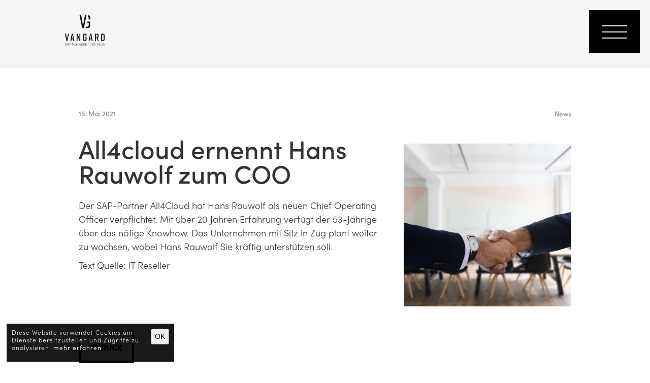

--- FILE ---
content_type: text/html; charset=UTF-8
request_url: https://www.vangard.ch/all4cloud-ernennt-hans-rauwolf-zum-coo/
body_size: 8639
content:
<!DOCTYPE html>
<html lang="de">
<head>
<meta charset="UTF-8" />
<title>
All4cloud ernennt Hans Rauwolf zum COO | Vangard - SAP Recruitment Services</title>
<meta name="viewport" content="width=device-width, initial-scale=1, user-scalable=no">
<link rel="profile" href="http://gmpg.org/xfn/11" />
<link rel="pingback" href="https://www.vangard.ch/cm/xmlrpc.php" />
<meta name='robots' content='max-image-preview:large' />
	<style>img:is([sizes="auto" i], [sizes^="auto," i]) { contain-intrinsic-size: 3000px 1500px }</style>
	<link rel='dns-prefetch' href='//maxcdn.bootstrapcdn.com' />
<link rel='dns-prefetch' href='//cdnjs.cloudflare.com' />
<link rel='dns-prefetch' href='//kit.fontawesome.com' />
<link rel='stylesheet' id='wp-block-library-css' href='https://www.vangard.ch/cm/wp-includes/css/dist/block-library/style.min.css?ver=6.8.3' type='text/css' media='all' />
<style id='classic-theme-styles-inline-css' type='text/css'>
/*! This file is auto-generated */
.wp-block-button__link{color:#fff;background-color:#32373c;border-radius:9999px;box-shadow:none;text-decoration:none;padding:calc(.667em + 2px) calc(1.333em + 2px);font-size:1.125em}.wp-block-file__button{background:#32373c;color:#fff;text-decoration:none}
</style>
<link rel='stylesheet' id='wp-components-css' href='https://www.vangard.ch/cm/wp-includes/css/dist/components/style.min.css?ver=6.8.3' type='text/css' media='all' />
<link rel='stylesheet' id='wp-preferences-css' href='https://www.vangard.ch/cm/wp-includes/css/dist/preferences/style.min.css?ver=6.8.3' type='text/css' media='all' />
<link rel='stylesheet' id='wp-block-editor-css' href='https://www.vangard.ch/cm/wp-includes/css/dist/block-editor/style.min.css?ver=6.8.3' type='text/css' media='all' />
<link rel='stylesheet' id='popup-maker-block-library-style-css' href='https://www.vangard.ch/cm/wp-content/plugins/popup-maker/dist/packages/block-library-style.css?ver=dbea705cfafe089d65f1' type='text/css' media='all' />
<style id='global-styles-inline-css' type='text/css'>
:root{--wp--preset--aspect-ratio--square: 1;--wp--preset--aspect-ratio--4-3: 4/3;--wp--preset--aspect-ratio--3-4: 3/4;--wp--preset--aspect-ratio--3-2: 3/2;--wp--preset--aspect-ratio--2-3: 2/3;--wp--preset--aspect-ratio--16-9: 16/9;--wp--preset--aspect-ratio--9-16: 9/16;--wp--preset--color--black: #000000;--wp--preset--color--cyan-bluish-gray: #abb8c3;--wp--preset--color--white: #ffffff;--wp--preset--color--pale-pink: #f78da7;--wp--preset--color--vivid-red: #cf2e2e;--wp--preset--color--luminous-vivid-orange: #ff6900;--wp--preset--color--luminous-vivid-amber: #fcb900;--wp--preset--color--light-green-cyan: #7bdcb5;--wp--preset--color--vivid-green-cyan: #00d084;--wp--preset--color--pale-cyan-blue: #8ed1fc;--wp--preset--color--vivid-cyan-blue: #0693e3;--wp--preset--color--vivid-purple: #9b51e0;--wp--preset--gradient--vivid-cyan-blue-to-vivid-purple: linear-gradient(135deg,rgba(6,147,227,1) 0%,rgb(155,81,224) 100%);--wp--preset--gradient--light-green-cyan-to-vivid-green-cyan: linear-gradient(135deg,rgb(122,220,180) 0%,rgb(0,208,130) 100%);--wp--preset--gradient--luminous-vivid-amber-to-luminous-vivid-orange: linear-gradient(135deg,rgba(252,185,0,1) 0%,rgba(255,105,0,1) 100%);--wp--preset--gradient--luminous-vivid-orange-to-vivid-red: linear-gradient(135deg,rgba(255,105,0,1) 0%,rgb(207,46,46) 100%);--wp--preset--gradient--very-light-gray-to-cyan-bluish-gray: linear-gradient(135deg,rgb(238,238,238) 0%,rgb(169,184,195) 100%);--wp--preset--gradient--cool-to-warm-spectrum: linear-gradient(135deg,rgb(74,234,220) 0%,rgb(151,120,209) 20%,rgb(207,42,186) 40%,rgb(238,44,130) 60%,rgb(251,105,98) 80%,rgb(254,248,76) 100%);--wp--preset--gradient--blush-light-purple: linear-gradient(135deg,rgb(255,206,236) 0%,rgb(152,150,240) 100%);--wp--preset--gradient--blush-bordeaux: linear-gradient(135deg,rgb(254,205,165) 0%,rgb(254,45,45) 50%,rgb(107,0,62) 100%);--wp--preset--gradient--luminous-dusk: linear-gradient(135deg,rgb(255,203,112) 0%,rgb(199,81,192) 50%,rgb(65,88,208) 100%);--wp--preset--gradient--pale-ocean: linear-gradient(135deg,rgb(255,245,203) 0%,rgb(182,227,212) 50%,rgb(51,167,181) 100%);--wp--preset--gradient--electric-grass: linear-gradient(135deg,rgb(202,248,128) 0%,rgb(113,206,126) 100%);--wp--preset--gradient--midnight: linear-gradient(135deg,rgb(2,3,129) 0%,rgb(40,116,252) 100%);--wp--preset--font-size--small: 13px;--wp--preset--font-size--medium: 20px;--wp--preset--font-size--large: 36px;--wp--preset--font-size--x-large: 42px;--wp--preset--spacing--20: 0.44rem;--wp--preset--spacing--30: 0.67rem;--wp--preset--spacing--40: 1rem;--wp--preset--spacing--50: 1.5rem;--wp--preset--spacing--60: 2.25rem;--wp--preset--spacing--70: 3.38rem;--wp--preset--spacing--80: 5.06rem;--wp--preset--shadow--natural: 6px 6px 9px rgba(0, 0, 0, 0.2);--wp--preset--shadow--deep: 12px 12px 50px rgba(0, 0, 0, 0.4);--wp--preset--shadow--sharp: 6px 6px 0px rgba(0, 0, 0, 0.2);--wp--preset--shadow--outlined: 6px 6px 0px -3px rgba(255, 255, 255, 1), 6px 6px rgba(0, 0, 0, 1);--wp--preset--shadow--crisp: 6px 6px 0px rgba(0, 0, 0, 1);}:where(.is-layout-flex){gap: 0.5em;}:where(.is-layout-grid){gap: 0.5em;}body .is-layout-flex{display: flex;}.is-layout-flex{flex-wrap: wrap;align-items: center;}.is-layout-flex > :is(*, div){margin: 0;}body .is-layout-grid{display: grid;}.is-layout-grid > :is(*, div){margin: 0;}:where(.wp-block-columns.is-layout-flex){gap: 2em;}:where(.wp-block-columns.is-layout-grid){gap: 2em;}:where(.wp-block-post-template.is-layout-flex){gap: 1.25em;}:where(.wp-block-post-template.is-layout-grid){gap: 1.25em;}.has-black-color{color: var(--wp--preset--color--black) !important;}.has-cyan-bluish-gray-color{color: var(--wp--preset--color--cyan-bluish-gray) !important;}.has-white-color{color: var(--wp--preset--color--white) !important;}.has-pale-pink-color{color: var(--wp--preset--color--pale-pink) !important;}.has-vivid-red-color{color: var(--wp--preset--color--vivid-red) !important;}.has-luminous-vivid-orange-color{color: var(--wp--preset--color--luminous-vivid-orange) !important;}.has-luminous-vivid-amber-color{color: var(--wp--preset--color--luminous-vivid-amber) !important;}.has-light-green-cyan-color{color: var(--wp--preset--color--light-green-cyan) !important;}.has-vivid-green-cyan-color{color: var(--wp--preset--color--vivid-green-cyan) !important;}.has-pale-cyan-blue-color{color: var(--wp--preset--color--pale-cyan-blue) !important;}.has-vivid-cyan-blue-color{color: var(--wp--preset--color--vivid-cyan-blue) !important;}.has-vivid-purple-color{color: var(--wp--preset--color--vivid-purple) !important;}.has-black-background-color{background-color: var(--wp--preset--color--black) !important;}.has-cyan-bluish-gray-background-color{background-color: var(--wp--preset--color--cyan-bluish-gray) !important;}.has-white-background-color{background-color: var(--wp--preset--color--white) !important;}.has-pale-pink-background-color{background-color: var(--wp--preset--color--pale-pink) !important;}.has-vivid-red-background-color{background-color: var(--wp--preset--color--vivid-red) !important;}.has-luminous-vivid-orange-background-color{background-color: var(--wp--preset--color--luminous-vivid-orange) !important;}.has-luminous-vivid-amber-background-color{background-color: var(--wp--preset--color--luminous-vivid-amber) !important;}.has-light-green-cyan-background-color{background-color: var(--wp--preset--color--light-green-cyan) !important;}.has-vivid-green-cyan-background-color{background-color: var(--wp--preset--color--vivid-green-cyan) !important;}.has-pale-cyan-blue-background-color{background-color: var(--wp--preset--color--pale-cyan-blue) !important;}.has-vivid-cyan-blue-background-color{background-color: var(--wp--preset--color--vivid-cyan-blue) !important;}.has-vivid-purple-background-color{background-color: var(--wp--preset--color--vivid-purple) !important;}.has-black-border-color{border-color: var(--wp--preset--color--black) !important;}.has-cyan-bluish-gray-border-color{border-color: var(--wp--preset--color--cyan-bluish-gray) !important;}.has-white-border-color{border-color: var(--wp--preset--color--white) !important;}.has-pale-pink-border-color{border-color: var(--wp--preset--color--pale-pink) !important;}.has-vivid-red-border-color{border-color: var(--wp--preset--color--vivid-red) !important;}.has-luminous-vivid-orange-border-color{border-color: var(--wp--preset--color--luminous-vivid-orange) !important;}.has-luminous-vivid-amber-border-color{border-color: var(--wp--preset--color--luminous-vivid-amber) !important;}.has-light-green-cyan-border-color{border-color: var(--wp--preset--color--light-green-cyan) !important;}.has-vivid-green-cyan-border-color{border-color: var(--wp--preset--color--vivid-green-cyan) !important;}.has-pale-cyan-blue-border-color{border-color: var(--wp--preset--color--pale-cyan-blue) !important;}.has-vivid-cyan-blue-border-color{border-color: var(--wp--preset--color--vivid-cyan-blue) !important;}.has-vivid-purple-border-color{border-color: var(--wp--preset--color--vivid-purple) !important;}.has-vivid-cyan-blue-to-vivid-purple-gradient-background{background: var(--wp--preset--gradient--vivid-cyan-blue-to-vivid-purple) !important;}.has-light-green-cyan-to-vivid-green-cyan-gradient-background{background: var(--wp--preset--gradient--light-green-cyan-to-vivid-green-cyan) !important;}.has-luminous-vivid-amber-to-luminous-vivid-orange-gradient-background{background: var(--wp--preset--gradient--luminous-vivid-amber-to-luminous-vivid-orange) !important;}.has-luminous-vivid-orange-to-vivid-red-gradient-background{background: var(--wp--preset--gradient--luminous-vivid-orange-to-vivid-red) !important;}.has-very-light-gray-to-cyan-bluish-gray-gradient-background{background: var(--wp--preset--gradient--very-light-gray-to-cyan-bluish-gray) !important;}.has-cool-to-warm-spectrum-gradient-background{background: var(--wp--preset--gradient--cool-to-warm-spectrum) !important;}.has-blush-light-purple-gradient-background{background: var(--wp--preset--gradient--blush-light-purple) !important;}.has-blush-bordeaux-gradient-background{background: var(--wp--preset--gradient--blush-bordeaux) !important;}.has-luminous-dusk-gradient-background{background: var(--wp--preset--gradient--luminous-dusk) !important;}.has-pale-ocean-gradient-background{background: var(--wp--preset--gradient--pale-ocean) !important;}.has-electric-grass-gradient-background{background: var(--wp--preset--gradient--electric-grass) !important;}.has-midnight-gradient-background{background: var(--wp--preset--gradient--midnight) !important;}.has-small-font-size{font-size: var(--wp--preset--font-size--small) !important;}.has-medium-font-size{font-size: var(--wp--preset--font-size--medium) !important;}.has-large-font-size{font-size: var(--wp--preset--font-size--large) !important;}.has-x-large-font-size{font-size: var(--wp--preset--font-size--x-large) !important;}
:where(.wp-block-post-template.is-layout-flex){gap: 1.25em;}:where(.wp-block-post-template.is-layout-grid){gap: 1.25em;}
:where(.wp-block-columns.is-layout-flex){gap: 2em;}:where(.wp-block-columns.is-layout-grid){gap: 2em;}
:root :where(.wp-block-pullquote){font-size: 1.5em;line-height: 1.6;}
</style>
<link rel='stylesheet' id='bootstrap-css' href='https://www.vangard.ch/cm/wp-content/themes/vangard/css/bootstrap/bootstrap-res-theme-custom.min.css?ver=3.3.6' type='text/css' media='all' />
<link rel='stylesheet' id='imagelightbox-css' href='https://www.vangard.ch/cm/wp-content/themes/vangard/js/imagelightbox/imagelightbox.min.css?ver=0.12.0' type='text/css' media='all' />
<link rel='stylesheet' id='res-animation-css' href='https://www.vangard.ch/cm/wp-content/themes/vangard/css/res-animations.css?ver=1.2.0' type='text/css' media='all' />
<link rel='stylesheet' id='aos-css' href='https://www.vangard.ch/cm/wp-content/themes/vangard/css/aos-animation/aos.css?ver=1.0.0' type='text/css' media='all' />
<link rel='stylesheet' id='side-menu-css' href='https://www.vangard.ch/cm/wp-content/themes/vangard/module/side-menu/side-menu.css?ver=1.0.0' type='text/css' media='all' />
<link rel='stylesheet' id='content-slider-css' href='https://www.vangard.ch/cm/wp-content/themes/vangard/module/content-slider/content-slider.css?ver=2.0.0' type='text/css' media='all' />
<link rel='stylesheet' id='partner-slider-css' href='https://www.vangard.ch/cm/wp-content/themes/vangard/module/partner-slider/partner-slider.css?ver=1.0.0' type='text/css' media='all' />
<link rel='stylesheet' id='revolution-slider-settting-css' href='https://www.vangard.ch/cm/wp-content/themes/vangard/module/revolution-slider/rev-slider-5v4/css/settings.css?ver=1.0.0' type='text/css' media='all' />
<link rel='stylesheet' id='main_css-css' href='https://www.vangard.ch/cm/wp-content/themes/vangard/style.css?ver=6.8.3' type='text/css' media='all' />
<link rel='stylesheet' id='mo_customer_validation_form_main_css-css' href='https://www.vangard.ch/cm/wp-content/plugins/miniorange-otp-verification/includes/css/mo_forms_css.min.css?version=5.4.1&#038;ver=5.4.1' type='text/css' media='all' />
<script type="text/javascript" src="https://www.vangard.ch/cm/wp-includes/js/jquery/jquery.min.js?ver=3.7.1" id="jquery-core-js"></script>
<script type="text/javascript" src="https://www.vangard.ch/cm/wp-includes/js/jquery/jquery-migrate.min.js?ver=3.4.1" id="jquery-migrate-js"></script>
<script type="text/javascript" id="moOtpTimerScript-js-extra">
/* <![CDATA[ */
var moOtpTimerScript = {"siteURL":"https:\/\/www.vangard.ch\/cm\/wp-admin\/admin-ajax.php","action":"mo_control_otp_block","otpControlTimerTime":"60","otpControlBlockTime":"0","isUserBlocked":null,"limit_otp_sent_message":"Your OTP has been sent. The next OTP can be sent after {minutes}:{seconds} minutes","user_blocked_message":"You have exceeded the limit to send OTP. Please wait for {minutes}:{seconds} minutes","error_otp_verify_message":"The next OTP can be sent after {minutes}:{seconds} minutes"};
/* ]]> */
</script>
<script type="text/javascript" src="https://www.vangard.ch/cm/wp-content/plugins/miniorange-otp-verification/addons/resendcontrol/includes/js/moOtpTimerScript.min.js?ver=5.4.1" id="moOtpTimerScript-js"></script>
<script type="text/javascript" id="moforminator-js-extra">
/* <![CDATA[ */
var moforminator = {"siteURL":"https:\/\/www.vangard.ch\/cm\/wp-admin\/admin-ajax.php","otpType":["phone"],"gnonce":"730c9f1b40","nonceKey":"c35ead12ff","vnonce":"730c9f1b40","buttontext":"1. SMS zur Verifizierung jetzt senden","imgURL":"https:\/\/www.vangard.ch\/cm\/wp-content\/plugins\/miniorange-otp-verification\/includes\/images\/loader.gif","formDetails":{"9024":{"emailkey":"","phonekey":"text-5","phone_show":"text-5","email_show":""}},"fieldText":"Enter OTP here","validated":{"email":false,"phone":false},"gaction":"miniorange_forminator_generate_otp","vaction":"miniorange_forminator_validate_otp"};
/* ]]> */
</script>
<script type="text/javascript" src="https://www.vangard.ch/cm/wp-content/plugins/miniorange-otp-verification/includes/js/moforminator.min.js?ver=5.4.1" id="moforminator-js"></script>
<link rel="https://api.w.org/" href="https://www.vangard.ch/wp-json/" /><link rel="alternate" title="JSON" type="application/json" href="https://www.vangard.ch/wp-json/wp/v2/posts/6398" /><link rel="EditURI" type="application/rsd+xml" title="RSD" href="https://www.vangard.ch/cm/xmlrpc.php?rsd" />
<link rel="canonical" href="https://www.vangard.ch/all4cloud-ernennt-hans-rauwolf-zum-coo/" />
<link rel='shortlink' href='https://www.vangard.ch/?p=6398' />
<link rel="alternate" title="oEmbed (JSON)" type="application/json+oembed" href="https://www.vangard.ch/wp-json/oembed/1.0/embed?url=https%3A%2F%2Fwww.vangard.ch%2Fall4cloud-ernennt-hans-rauwolf-zum-coo%2F" />
<link rel="alternate" title="oEmbed (XML)" type="text/xml+oembed" href="https://www.vangard.ch/wp-json/oembed/1.0/embed?url=https%3A%2F%2Fwww.vangard.ch%2Fall4cloud-ernennt-hans-rauwolf-zum-coo%2F&#038;format=xml" />
<meta name="description" content="All4cloud ernennt Hans Rauwolf zum COO | "><meta name="robots" content="index, follow" />    <link rel="shortcut icon" href="#" />
    <link rel="icon" sizes="192x192" href="#">
    <meta name="theme-color" content="">
    <meta name="Designer" content="RESIGN. Grafikstudio Winterthur">
    <link rel="icon" href="https://www.vangard.ch/cm/wp-content/uploads/favicon-400x400.png" sizes="32x32" />
<link rel="icon" href="https://www.vangard.ch/cm/wp-content/uploads/favicon-400x400.png" sizes="192x192" />
<link rel="apple-touch-icon" href="https://www.vangard.ch/cm/wp-content/uploads/favicon-400x400.png" />
<meta name="msapplication-TileImage" content="https://www.vangard.ch/cm/wp-content/uploads/favicon-400x400.png" />

	<!-- Global site tag (gtag.js) - Google Analytics -->
<script async src="https://www.googletagmanager.com/gtag/js?id=UA-143877698-1"></script>
<script>
  window.dataLayer = window.dataLayer || [];
  function gtag(){dataLayer.push(arguments);}
  gtag('js', new Date());

  gtag('config', 'UA-143877698-1');
</script>


<style>
	@media only screen and (max-width: 970px){
	   .mobile-logo{background-image: url(https://www.vangard.ch/cm/wp-content/uploads/vangard-logo-quer.svg);}
	}
</style>
	

</head>
	
	
	
<body class="wp-singular post-template-default single single-post postid-6398 single-format-standard wp-theme-vangard" data-spy="scroll" data-target=".navbar-collapse" data-offset="85">
	
	<div class="visible-xs white-layer"></div>
	
<div class="job-favlist" style="display: none;">
<div id="job-favlist-btn" class="btn job-favlist-button" type="button"><span class="job-favlist-buttonicon hidden-xs">Merkliste</span><span class="job-favlist-buttonicon visible-xs"><i class="fas fa-heart"></i></span></div>
<div id="job-favlist-container" style="display: none;">
  <ul id="job-favlist"></ul>
</div>
</div>
	
<div id="page">
<div id="faderPage">
<div class="container">
      <div class="logo" data-aos="res-topIncoming"> 
      		<a href="https://www.vangard.ch/">
				<img src="https://www.vangard.ch/cm/wp-content/uploads/vangard-logo-hoch-claim.png" alt="Logo"/>
		    </a>
      </div>
	</div>
	
	
<!--Cookie Message v2 -->
<div id="cookieContainer" class="cookies">
	<div class="cookies-hinweis-side">
		<p>Diese Website verwendet Cookies um Dienste bereitzustellen und Zugriffe zu analysieren.
		<a href="https://www.vangard.ch/impressum" rel="nofollow">mehr erfahren</a>
		</p>
		<div class="cookies-close"><button type="button" id="cookies-close-x" title="Cookie Close">OK</button></div>	
	</div>
</div>	
	
<!-- side-menu sm-fade oder sm-slide -->
<div class="side-menu-overlayer">
	<section id="side-menu-box" class="sm-fade">
		<div class="side-menu-inside">
			
			<!-- Mobile Side-Nav -->
			<div class="side-mobile-res-nav">
				
				
		<div class="row">
			<div class="col-xs-12 col-sm-7">
					<nav id="side-menu-navigation">
					<div id="side-menu-nav" class="side-menu-collapse-overlay"><ul id="menu-header-menu" class="nav navbar-nav"><li id="menu-item-177" class="menu-item menu-item-type-post_type menu-item-object-page menu-item-home menu-item-177"><a title="Home" href="https://www.vangard.ch/"><span>Home</span></a></li>
<li id="menu-item-120" class="menu-item menu-item-type-post_type menu-item-object-page menu-item-120"><a title="Kandidatenkompetenz" href="https://www.vangard.ch/kandidatenkompetenz/"><span>Kandidatenkompetenz</span></a></li>
<li id="menu-item-127" class="menu-item menu-item-type-post_type menu-item-object-page menu-item-127"><a title="Kundenkompetenz" href="https://www.vangard.ch/kundenkompetenz/"><span>Kundenkompetenz</span></a></li>
<li id="menu-item-137" class="menu-item menu-item-type-post_type menu-item-object-page menu-item-137"><a title="Karriere bei Vangard" href="https://www.vangard.ch/jobs/"><span>Karriere bei Vangard</span></a></li>
<li id="menu-item-156" class="menu-item menu-item-type-post_type menu-item-object-page menu-item-156"><a title="Wir" href="https://www.vangard.ch/ueber-uns/"><span>Wir</span></a></li>
</ul></div>				</nav>
					</div>
					<div class="col-xs-12 col-sm-5 side-elements sidemenu-animation">
			<h3 class="well-bottom">Socials</h3>
				<p class="well-bottom-md socials-menu">
					<a href="https://www.linkedin.com/company/vangard-ag" target="_blank"><i class="fab fa-linkedin-in fa-3x"></i></a><a href="https://www.xing.com" target="_blank"><i class="fab fa-xing fa-3x"></i></a><a href="https://www.instagram.com/vangard_trs/" target="_blank"><i class="fab fa-instagram fa-3x"></i></a><a href="https://www.facebook.com" target="_blank"><i class="fab fa-facebook-f fa-3x"></i></a>                </p>
						
				<h3 class="well-bottom">Kontakt</h3>
                <p class="kontakt-menu">
					<a href="mailto:engage@vangard.ch"><i class="fas fa-envelope"></i> Kundenanfragen </a><br>
					<a href="mailto:engage@vangard.ch"><i class="fas fa-envelope"></i> Initiativbewerbung </a><br>
					<a href="mailto:engage@vangard.ch"><i class="fas fa-envelope"></i> Karriere bei Vangard </a>
				</p>

			</div>
				
				</div>
				

				
				
				
			</div>

        </div>	
		
		
		<div class="side-menu-footer">
			<div class="row">
				<div class="col-xs-12 col-sm-7"><p>Vangard AG | Maneggstrasse 45 | 8041 Zürich |<br class="visible-xs"> <a href="tel:+41443657777"><i class="fas fa-phone"></i> +41 44 365 77 77</a>
</div>
					<div class="col-xs-12 col-sm-5"><a href="https://www.vangard.ch/?impressum=impressum" class="footer-impressum-link">Impressum | Datenschutz</a></div>
					
					</div>
		</div>

		
	</section>
</div>
<div class="content-layout">

<main class="res-content singlePage single-single">
			<div class="singlePage-line news"></div>
		<!-- single page -->
	<section class="well-lg">
		<div class="container">
			<div class="singleContent">
				
																								<div style="padding-bottom: 0;" class="row postBox news" data-aos="res-downIncoming">
					<div class="col-xs-6 the_date">
						<smaller>
							<strong>
								15. Mai 2021							</strong>
						</smaller>
					</div>
					<div class="col-xs-6 the_category text-right">
						<p>
							<object>
								<smaller>
									<strong>
										<a href="https://www.vangard.ch/category/news/" rel="category tag">News</a>									</strong>
								</smaller>
							</object>
						</p>
					</div>
				</div>

				<article class="postBox well-sm">


					<div class="postImg well-bottom hidden-xs">
												<a href="https://www.vangard.ch/cm/wp-content/uploads/job-g06c306d12_1920-1400x933.jpg" class="res-lightbox">
																						<img class="img-responsive" alt="" src="https://www.vangard.ch/cm/wp-content/uploads/job-g06c306d12_1920-e1632906314528-800x779.jpg" alt="">
							</a>
					</div>

					<div class="postContent">
						<h1 class="small well-bottom">
							All4cloud ernennt Hans Rauwolf zum COO						</h1>
						<div class="postImg visible-xs">
						<a href="https://www.vangard.ch/cm/wp-content/uploads/job-g06c306d12_1920-1400x933.jpg" class="res-lightbox">												<img class="img-responsive" alt="" src="https://www.vangard.ch/cm/wp-content/uploads/job-g06c306d12_1920-e1632906314528-800x779.jpg" alt="">
						</a>
							</div>
						<p><span data-reactroot="">Der SAP-Partner All4Cloud hat Hans Rauwolf als neuen Chief Operating Officer verpflichtet. Mit über 20 Jahren Erfahrung verfügt der 53-Jährige über das nötige Knowhow. Das Unternehmen mit Sitz in Zug plant weiter zu wachsen, wobei Hans Rauwolf Sie kräftig unterstützen soll. </span></p>
<p><span data-reactroot="">Text Quelle: IT Reseller</span></p>
					</div>



					<div class="row">
						<div class="col-xs-12 col-sm-12">
							<div class="single-ansprechpartner">

															</div>
						</div>
					</div>


					<div class="modal fade" tabindex="-1" role="dialog" aria-labelledby="news-video" aria-hidden="true" id="news-video">
						<div class="modal-dialog modal-lg">
							<div class="modal-content">
								<div class="modal-header clearfix">
									<div class="close-modal xClose pull-right" data-dismiss="modal">
										<div class="lr">
											<div class="rl"></div>
										</div>
									</div>
								</div>
								<div class="modal-body">
																	</div>
							</div>
						</div>
					</div>


				</article>



				

				<p class="well-sm"><a class="btn btn-primary" href="javascript:history.back()">zurück</a> </p>

				


			</div>
		</div>
	</section>

</main>
		</div>
	</div>
</div>



<div id="navOnTop"><a href="#page"><span class="arrow-up"></span></a></div>

<script>
jQuery(document).ready(function($) {
  const btn = $('#mo_verify_button_phone9024');
  if (btn.val().trim() === 'Verify OTP') {
    btn.val('2. verifiziere OTP');
  }
});
	
	
  const label = document.querySelector('label[for="mo_verify_otp"]');
  if (label && label.textContent.trim() === 'Enter OTP here') {
    label.textContent = 'OTP hier eintragen';
  }


</script>

<div id="faderFooter">
	<div class="footer-logo">
		<div class="container">
	<img class="img-responsive" src="https://www.vangard.ch/cm/wp-content/themes/vangard/img/vangard-logo.svg">
			</div>
		</div>
  <footer class="res-footer">
 	
<!-- Footer Kontakt mit BLOG -->
<section class="footerKontakt well-top-sm">
    <div class="container">
          
    <div class="row footerKontakt-row1">
		
        <!--  Adress   -->
            <div class="col-xs-12 col-sm-3 footerBox-Standard">
               
                <h4>Adresse</h4>
                <p>Vangard AG<br>
					Maneggstrasse 45<br>
					8041 Zürich<br><br>
				</p>
            </div>
            
        <!--  Kontakt   -->
            <div class="col-xs-12 col-sm-4 footerBox-Standard kontakt-footer">
                
                <h4>Kontakt</h4>
                <p>
					<a href="mailto:engage@vangard.ch"><i class="fas fa-envelope"></i> Kundenanfragen </a><br>
					<a href="mailto:engage@vangard.ch"><i class="fas fa-envelope"></i> Initiativbewerbung </a><br>
					<a href="mailto:engage@vangard.ch"><i class="fas fa-envelope"></i> Karriere bei Vangard </a><br>
					<a href="tel:+41443657777"><i class="fas fa-phone"></i> +41 44 365 77 77</a><br>
					<a href="mailto:engage@vangard.ch?subject=Datenlöschung%20nach%20DSGVO%20beantragen&amp;body=Datenlöschung%20nach%20DSGVO%20beantragen%20für:"><i class="fas fa-envelope"></i> Datenlöschung nach DSGVO beantragen</a><br>
				</p>
				

            </div>
            
        <!--  Social   -->
            <div class="col-xs-12 col-sm-3 footerBox-Standard footerSocial">
                 <h4 class="well-bottom">Mit uns vernetzen</h4>        		
               	<p>
					<a href="https://www.linkedin.com/company/vangard-ag" target="_blank"><i class="fab fa-linkedin-in fa-3x"></i></a><a href="https://www.xing.com" target="_blank"><i class="fab fa-xing fa-3x"></i></a><a href="https://www.instagram.com/vangard_trs/" target="_blank"><i class="fab fa-instagram fa-3x"></i></a><a href="https://www.facebook.com" target="_blank"><i class="fab fa-facebook-f fa-3x"></i></a>                </p>
            </div>
			
		
        <!--  Blog   -->
           <div class="col-xs-12 col-sm-2 footerBox-Standard footer-blog-hinweis">
              <h4></h4>
				<p><span></span>
               <a href="https://www.vangard.ch/"> .</a></p>

            </div>	
							
			
        </div>

    </div>
	
	<div class="footerCopyright-row2 footer-rights well-top">
		<div class="container">
		
     	   <div class="row footerKontakt-row1">
        	    <div class="col-xs-12 col-sm-9 footerCopyright-left-txt">
        	        Copyright 2026 &copy; Vangard AG - Webdesign by 
					<a href="https://www.resign.ch" rel="nofollow" target="_blank">RESIGN</a>. &nbsp;
			
                       <span>|</span> <a href="https://www.vangard.ch/?impressum=impressum" class="footer-impressum-link"> &nbsp; Impressum &</a><a href="https://www.vangard.ch/datenschutzerklaerung/" class="footer-impressum-link">Datenschutz</a>
				</div>
        </div>
		
		</div>
	</div>
	
	
</section>
        
  </footer> 
</div>

<!-- Mailing -->

<!-- Newsletter MvA Modal 1.5 2019  -->
<div class="modal fade" tabindex="-1" role="dialog" aria-labelledby="newsletterbox" aria-hidden="true" id="newsletterbox">
  <div class="modal-dialog modal-lg">
    <div class="modal-content">
      <div class="modal-header clearfix">
        <div class="close-modal xClose pull-right" data-dismiss="modal"><div class="lr"><div class="rl"></div></div></div>
        <h3 class="modal-title pull-left">Newsletter</h3>
      </div>
      <div class="modal-body">
        <div class="newsletterPoupFormular">
          <form method="post" action="https://www.vangard.ch/cm/wp-admin/admin-post.php?action=subscribe" name="newsletterFormular" id="mailing-subscribe-form">
            <input type="hidden" id="newsletter_list_id" name="list_id" value="6" /><!-- ID 6 musterpage -->
            <input type="hidden" id="newsletter_form_id" name="form_id" value="1" />

			              <input type="hidden" id="newsletter_send_id" name="send_id" value="res" />

            <div class="form-group">
              <input type="text" class="form-control" name="newsletter_nachname" id="newsletter_nachname" placeholder="Nachname" aria-label="Nachname"/>
            </div>
            <div class="form-group">
              <input type="text" class="form-control" name="newsletter_vorname" id="newsletter_vorname" placeholder="Vorname" aria-label="Vorname"/>
            </div>
            <div class="form-group">
              <input type="text" class="form-control" name="newsletter_ipost" id="newsletter_ipost" placeholder="E-Mail" aria-label="E-Mail"/>
            </div>
            <div class="form-group">
              <input class="form-control" type="tel" name="newsletter_mobile" id="newsletter_mobile" placeholder="Mobile" aria-label="Mobile"/>
            </div>

            <label>
              <div class="form-group small datenschutz-hinweis">
                <input name="newsletter_datenschutz" id="checkBox" type="checkbox" class="datenschutz-checkbox">
                <span class="datenschutz-txt">Ich bin mit den <a href="https://www.vangard.ch/impressum">Datenschutzerklärung</a> einverstanden</span>
              </div>
            </label>

            <span class="e-mail-field"><input id="newsletter_res3" name="newsletter_res3" type="text"></span>

            <input type="submit" name="newsletter_send" id="newsletter_send_btn" class="btn btn-default" value="anmelden"
                   onclick="gtag('event', 'mailing', {event_category: 'FormularSend', event_action: 'Newsletter-anmelden-Button-geklickt '});"/>

            <div id="newsletter-alert-success" class="alert-success hidden">
              <smaller>Die Angaben wurden erfolgreich eingetragen. <i class="glyphicon glyphicon-ok text-success"></i></smaller>
            </div>

            <div id="newsletter-alert-fail" class="alert-success hidden">
              <smaller>Es ist ein Fehler aufgetreten. Die Angaben konnten leider nicht eingetragen werden. Deaktivieren Sie bitte autofill. <i class="glyphicon glyphicon-remove text-success"></i> </smaller>
            </div>

          </form>
        </div>
      </div>
    </div>
  </div>
</div>
<!-- jQuery first -->
<script src="https://code.jquery.com/jquery-1.9.1.min.js"></script>



<!-- Typekit -->
<link rel="stylesheet" href="https://use.typekit.net/xmn5cws.css" >
<!--<link rel="preload" onload="this.onload=null;this.rel='stylesheet'" as="style" href="https://use.typekit.net/ekg6kyn.css" crossorigin type="text/css" media="all" />-->




<script type="speculationrules">
{"prefetch":[{"source":"document","where":{"and":[{"href_matches":"\/*"},{"not":{"href_matches":["\/cm\/wp-*.php","\/cm\/wp-admin\/*","\/cm\/wp-content\/uploads\/*","\/cm\/wp-content\/*","\/cm\/wp-content\/plugins\/*","\/cm\/wp-content\/themes\/vangard\/*","\/*\\?(.+)"]}},{"not":{"selector_matches":"a[rel~=\"nofollow\"]"}},{"not":{"selector_matches":".no-prefetch, .no-prefetch a"}}]},"eagerness":"conservative"}]}
</script>
<link rel='stylesheet' id='bb-taps-editor-style-shared-css' href='https://www.vangard.ch/cm/wp-content/editor-style-shared.css?ver=6.8.3' type='text/css' media='all' />
<script type="text/javascript" id="mootpalphanumeric-js-extra">
/* <![CDATA[ */
var mootpalphanumeric = {"input_pattern":"\/[^a-zA-Z0-9]\/g"};
/* ]]> */
</script>
<script type="text/javascript" src="https://www.vangard.ch/cm/wp-content/plugins/miniorange-otp-verification/includes/js/mootpalphanumeric.min.js?ver=5.4.1" id="mootpalphanumeric-js"></script>
<script type="text/javascript" src="https://maxcdn.bootstrapcdn.com/bootstrap/3.3.7/js/bootstrap.min.js?ver=3.3.7" id="bootstrap_js-js"></script>
<script type="text/javascript" src="https://www.vangard.ch/cm/wp-content/themes/vangard/js/formValidation/formValidation.min.js" id="validate_js-js"></script>
<script type="text/javascript" src="https://www.vangard.ch/cm/wp-content/themes/vangard/js/formValidation/validator_framework/bootstrap.js" id="validate_bootstrap_js-js"></script>
<script type="text/javascript" src="https://www.vangard.ch/cm/wp-content/themes/vangard/js/imagelightbox/imagelightbox.min.js" id="imagelightbox_js-js"></script>
<script type="text/javascript" src="https://www.vangard.ch/cm/wp-content/themes/vangard/js/imagelightbox/imagelightbox-settings.js" id="imagelightbox_js-settings-js"></script>
<script type="text/javascript" src="https://www.vangard.ch/cm/wp-content/themes/vangard/js/lazysizes/lazysizes.min.js" id="lazysizes-js"></script>
<script type="text/javascript" src="https://www.vangard.ch/cm/wp-content/themes/vangard/module/side-menu/side-menu.js?ver=1.0.0" id="side-menu-js-js"></script>
<script type="text/javascript" src="https://www.vangard.ch/cm/wp-content/themes/vangard/js/aos-animation/aos.js" id="aos_js-js"></script>
<script type="text/javascript" src="https://cdnjs.cloudflare.com/ajax/libs/jquery-easing/1.4.1/jquery.easing.min.js" id="jquery-easing-js"></script>
<script type="text/javascript" src="https://cdnjs.cloudflare.com/ajax/libs/jquery-cookie/1.4.1/jquery.cookie.min.js" id="jquery-cookie-js"></script>
<script type="text/javascript" src="https://kit.fontawesome.com/59a8813dfe.js?ver=5,8,2" id="fontawesome-js"></script>
<script type="text/javascript" src="https://www.vangard.ch/cm/wp-content/themes/vangard/module/footer-mailing/footer-modal-mailing-form.js" id="mailing-nl-tool-js"></script>
<script type="text/javascript" src="https://www.vangard.ch/cm/wp-content/themes/vangard/module/revolution-slider/rev-slider-5v4/js/jquery.themepunch.revolution.min.js" id="revolution-slider-js"></script>
<script type="text/javascript" src="https://www.vangard.ch/cm/wp-content/themes/vangard/module/revolution-slider/rev-slider-5v4/js/jquery.themepunch.tools.min.js" id="revolution-slider-plugins-js"></script>
<script type="text/javascript" src="https://www.vangard.ch/cm/wp-content/themes/vangard/js/jarallax/jarallax.min.js?ver=4.4.0" id="jarallax-js"></script>
<script type="text/javascript" src="https://www.vangard.ch/cm/wp-content/themes/vangard/js/jarallax/jarallax-element.min.js?ver=4.4.0" id="jarallax-elements-js"></script>
<script type="text/javascript" src="https://www.vangard.ch/cm/wp-content/themes/vangard/js/jarallax/jarallax-video.min.js?ver=4.4.0" id="jarallax-video-js"></script>
<script type="text/javascript" src="https://www.vangard.ch/cm/wp-includes/js/imagesloaded.min.js?ver=5.0.0" id="imagesloaded-js"></script>
<script type="text/javascript" src="https://www.vangard.ch/cm/wp-includes/js/masonry.min.js?ver=4.2.2" id="masonry-js"></script>
<script type="text/javascript" src="https://www.vangard.ch/cm/wp-content/themes/vangard/js/res-animation.js" id="res-animation_js-js"></script>
<script type="text/javascript" src="https://www.vangard.ch/cm/wp-content/themes/vangard/js/res-script.js" id="res-script_js-js"></script>

    <!-- JS-Load -->
	
<script>
    // JS Variablen
    var site_url = "https://www.vangard.ch/cm";
    var template_directory_uri = "https://www.vangard.ch/cm/wp-content/themes/vangard";
    var home_url = "";

    // Homelink - esc_url  

    // AOS Animations
    jQuery.ajax({
        url: "https://www.vangard.ch/cm/wp-content/themes/vangard/js/aos-animation/aos.js",
        dataType: "script",
        success: function() {
            new AOS.init
            ({
                // Global settings
                disable: false, // accepts following values: 'phone', 'tablet', 'mobile', boolean, expression or function
                startEvent: 'DOMContentLoaded', // name of the event dispatched on the document, that AOS should initialize on
                initClassName: 'aos-init', // class applied after initialization
                animatedClassName: 'aos-animate', // class applied on animation
                useClassNames: false, // if true, will add content of `data-aos` as classes on scroll

                // Settings that can be overriden on per-element basis, by `data-aos-*` attributes:
                offset: 50, // offset (in px) from the original trigger point
                delay: 0, // values from 0 to 3000, with step 50ms
                duration: 2400, // values from 0 to 3000, with step 50ms
                easing: 'ease-out', // default easing for AOS animations
                once: false, // whether animation should happen only once - while scrolling down
                mirror: false, // whether elements should animate out while scrolling past them
                anchorPlacement: 'top-bottom', // defines which position of the element regarding to window should trigger the animation
            });
        }
    });

    // init Masonry

        if($('.grid').length > 0)
        {
            if (window.innerWidth > 970) {

                var $grid = $('.grid');

                $grid.masonry({
                    itemSelector: '.grid-item',
                    percentPosition: true,
                    columnWidth: '.grid-sizer'
                });

                // $(window).on('scroll', function() {
                $(window).on('scroll resize', function() {
                    setTimeout(function() {
                        $grid.masonry();
                    }, 1000);
                }).resize();
                // $(window).off('scroll');
                // });

                // layout Masonry after each image loads
                // $('.grid').imagesLoaded().always( function() {
                //     console.log('loaded');
                //     $('.grid').masonry('layout');
                // });

            }
        }

</script>

</body></html>


--- FILE ---
content_type: text/css
request_url: https://www.vangard.ch/cm/wp-content/themes/vangard/module/side-menu/side-menu.css?ver=1.0.0
body_size: 2375
content:

/* --------  side menu 1.7  ------------------------------------------ */


.side-elements{

}
.side-mobile-res-nav {
    max-width: 85%;
    margin: 0 auto;
}
#side-menu {
	z-index: 5000;
}
#side-menu-box {
	height: 100%; 
/*    width: 0; */
    position: fixed; 
/*    z-index: 9999;*/
    top: 0; 
    right: 0;
    background-color: #000;  /* background color close */  
    overflow-x: hidden; 
    padding-top: 0; 
    transition: all 0.8s; /* Fade Out sidenav Timer */
}
#side-menu-box.teaser { 
/*    width: 0; */
	background: rgba(0, 0, 0, 0.7);
}

/* SLIDE EFFECT */
.sm-slide{
	width: 0;
	z-index: 9999;
}

/* FADE EFFECT */
.sm-fade{
	width: 100%; 
	opacity: 0;
	z-index:-1;
}
.openSideMenu .fade{
	z-index: 9999;
}


	.res-nav-header {position: absolute;}
	
	/* MOBILE ONLY SLIDE EFFECT */
	.sm-slide, .sm-fade{
		width: 0;
		z-index: 9999;
	}

body.openSideMenu #side-menu-box {
    background: rgba(255, 255, 255, 1) none repeat scroll 0 0;
    bottom: 0;
    display: block;
    height: 100%;
    right: 0;
    position: fixed;
    top: 0;
    margin: 0;
    width: 100%;
    z-index: 999;
    overflow-x: visible;
    padding-top: 0;
    opacity: 1;
    transition: all 0.5s;
}

	body.openSideMenu #side-menu-box {width: 78%;}   /* breite Mobile Box */

@media only screen and (max-width: 970px) {
	body.openSideMenu #side-menu-box {
    width: 100%;
}
} 

body.openSideMenu .side-menu-overlayer {
	background: rgba(0, 0, 0, 0.45) none repeat scroll 0 0;  /*  background soft dimmer */
	bottom: 0;
	display: block;
	height: 100%;
	right: 0;
	position: fixed;
	top: 0;
	margin: 0;
	width: 100%;
    overflow-x: hidden; 
    padding-top: 0; 
    transition: 0.25s;  /* 0.25 dimmer */
    z-index: 999;
}

body.openSideMenu .side-menu-overlayer {background: rgba(0, 0, 0, 0.5) none repeat scroll 0 0;}


/*  Desktop Content */

.side-blog-overlayer{
	max-width: 800px;
	margin: 0 auto;
	color: #fff;
}
.side-blog-overlayer .side-elements{
	height: auto;
	overflow: hidden;
}
.side-blog-overlayer p a{
	color: #fff;	
}
.side-blog-overlayer p{
	margin-bottom: 0.2em;	
}

.side-adress {
	position: relative;
}
.side-blog .btn {
    background-color: transparent;
    border: 1px solid #fff;
    color: #fff;
}

.side-adress h3{
	margin-bottom: 60px;
}
.sidemneu-dekstop-link i {
    font-size: 100%;
    float: left;
    height: 80px;
    padding: 0px 37px 0 10px;
}
.sidemneu-dekstop-link a{
    float: left;
    width: 100%;
    font-size: 145%;
	line-height: 100%;
	color: #fff;
    font-weight: 100;
    text-align: left;
    transition: all .2s ease-in-out;
}

@media only screen and (max-width: 1690px) {
	.sidemneu-dekstop-link i { height: 60px;}
	.sidemneu-dekstop-link a{ font-size: 120%;}
	.side-adress h3{ margin-bottom: 30px;}
}

@media only screen and (max-width: 1390px) {
	.sidemneu-dekstop-link i { height: 50px; padding: 0px 20px 0 10px;}
	.sidemneu-dekstop-link a{ font-size: 120%;}
}

/*   X CLOSE und =  */
.side-lines-button {
    display: block;
    background: #000;
    border: medium none;
    cursor: pointer;
    padding: 23px 25px 35px 25px;
    position: fixed;
    right: 20px;
    top: 20px;
    z-index: 1000;
    -webkit-transition: all 0.1s ease 0s;
    transition: all 0.1s ease 0s;
}
@media only screen and (max-width: 1100px) {
	.side-lines-button {
    padding: 18px 20px 30px 20px;
    right: 20px;
    top: 20px;
}
}
@media only screen and (max-width: 970px) {
	.side-lines-button {
    padding: 12px 20px 20px 20px;
    right: 10px;
    top: 10px;
}
} 

.side-lines-button:hover {
	opacity: 1;
	filter: alpha(opacity=100);
}
.side-lines {
    background: #fff none repeat scroll 0 0;
    display: inline-block;
    height: 2px;
    position: relative;
    -webkit-transition: all 0.3s ease 0s;
    transition: all 0.3s ease 0s;
    width: 50px;
}
.side-lines:before, .side-lines:after {
	background: #fff none repeat scroll 0 0;  /*  color icon */
	content: "";
	display: inline-block;
	height: 2px;
	left: 0;
	position: absolute;
	-webkit-transform-origin: 0.28571rem center 0;
	-ms-transform-origin: 0.28571rem center 0;
	transform-origin: 0.28571rem center 0;
	-webkit-transition: all 0.3s ease 0s;
	transition: all 0.3s ease 0s;
	width: 50px;
}
.side-lines:before {
	top: 12px;
}
.side-lines:after {
	top: -12px;
}
@media only screen and (max-width: 1100px) {
		.side-lines {
    width: 40px;
}
.side-lines:before, .side-lines:after {
	width: 40px;
}
	.side-lines:before {
	top: 10px;
}
.side-lines:after {
	top: -10px;
}
}
@media only screen and (max-width: 970px) {
	.side-lines {
    width: 35px;
}
.side-lines:before, .side-lines:after {
	width: 35px;
}
	.side-lines:before {
	top: 8px;
}
.side-lines:after {
	top: -8px;
}
} 

.side-lines-button.x.closebutton .side-lines {
	background: transparent none repeat scroll 0 0;
}
.side-lines-button.x.closebutton .side-lines:before, .side-lines-button.x.closebutton .side-lines:after {
    top: 0px;
    margin-right: 8px;
    width: 50px;
    -webkit-transform-origin: 50% 50% 0;
    -ms-transform-origin: 50% 50% 0;
    transform-origin: 50% 50% 0;
}
@media only screen and (max-width: 970px) {
	.side-lines-button.x.closebutton .side-lines:before, .side-lines-button.x.closebutton .side-lines:after {
    width: 30px;
}
}
.side-lines-button.x.closebutton .side-lines:before {
	-webkit-transform: rotate3d(0, 0, 1, 45deg);
	transform: rotate3d(0, 0, 1, 45deg);
}
.side-lines-button.x.closebutton .side-lines:after {
	-webkit-transform: rotate3d(0, 0, 1, -45deg);
	transform: rotate3d(0, 0, 1, -45deg);
}
body.openSideMenu .side-lines-button .side-lines::before, body.openSideMenu .side-lines-button .side-lines::after {
	background: #fff none repeat scroll 0 0;
}

.side-menu-inside {
    padding: 15vh 0 0 15px;
}
@media only screen and (max-width: 970px) {
	.side-menu-inside {
    padding: 5vh 0 0 0px;
}
} 
.side-menu-inside .navbar-nav > li {
	float: none;
	width: 100%;
	opacity: 0;
}


/*  Navigation Style */
.side-menu-inside .nav > li, .side-menu-inside .nav > li > a {
    display: inline-block;
    font-size: 152%;
    line-height: 100%;
    font-weight: 500;
    color: #b2b6b9;
    padding-right: 0;
    letter-spacing: 0;
}
@media only screen and (max-width: 1280px) {
.side-menu-inside .nav > li, .side-menu-inside .nav > li > a {
    line-height: 110%;
    font-size: 132%;
}
	.side-menu-inside .nav > li > a {
		padding: 10px 0;
}
} 
.side-menu-inside .nav > li:hover, .side-menu-inside .nav > li > a:hover, .side-menu-inside .nav > li:hover a {
	    color: #000;
    opacity: 1;
}


.side-menu-inside .dropdown-menu > li > a {
    font-weight: 300;
    color: #fff;
	font-size: 95%;
	padding-left: 5%;
}
.side-menu-inside .active span {
    font-weight: 500;
    color: #000;
}

.side-menu-inside .nav .dropdown-menu {
    background-color: transparent;
	box-shadow: none;
	margin-left: 5%;
}
@media only screen and (max-width: 1100px) {
	.side-menu-inside .nav > li,
	.side-menu-inside .nav > li > a { font-size: 120%;line-height:120%;}
}

@media only screen and (max-width: 970px) {
	.side-menu-inside .nav > li, .side-menu-inside .nav > li > a { font-size: 110%; line-height: 70%;}
	.side-menu-inside .nav > li > a {padding-left: 40px;}
.side-menu-inside .navbar-nav li a {
    padding: 10px 0 10px 15px;
}
	.side-menu-inside .nav > li.active > a{ opacity: 0.8;}
	.side-menu-inside .nav > li > a:hover{ opacity: 0.5;}
}



/*   Animations */
.show-navs {
	/*opacity:0;*/
    animation: 0.5s ease 0s normal forwards 1 fadein;
}	
@-webkit-keyframes fadein{
    0% { 
		opacity:0;
		padding-left: 5%;
	}
    100% { 
		opacity:1;
		padding-left: 3%;
	}
}

@keyframes fadein{
    0% { 
		opacity:0;
		padding-left: 5%;
	}
    100% { 
		opacity:1;
		padding-left: 3%;
	}
}
.hide-navs {
	opacity:1;
	animation: 0.1s ease 0s normal forwards 1 fadeout;  /* fade out Nav-Elements */
}
@-webkit-keyframes fadeout{
	0% {
		opacity:1;
		padding-left: 3%;
	}
	100% {
		opacity:0;
		padding-left: 5%;
	}
}

@keyframes fadeout{
	0% {
		opacity:1;
		padding-left: 3%;
	}
	100% {
		opacity:0;
		padding-left: 5%;
	}
}
@media only screen and (max-width: 970px) {
.lines-button { display: block;	outline: block;}
}

.sidemenu-animation-start{	
	opacity: 0;
}
.sidemenu-animation{	
    animation: 0.1s ease 0s normal forwards 1 sidemenuAnimation;
}	
@-webkit-keyframes sidemenuAnimation{
    0% { 
		opacity:0;
	}
    100% { 
		opacity:1;
	}
}
	
@keyframes sidemenuAnimation{
    0% { 
		opacity:0;
	}
    100% { 
		opacity:1;
	}
}
.sidemenu-animation-stop{
    animation: 0.1s ease 0s normal forwards 1 sidemenuAnimationStop;   /* fade out Elements */
}
@-webkit-keyframes sidemenuAnimationStop{
	0% {
		opacity:1;
	}
	100% {
		opacity:0;
	}
}

@keyframes sidemenuAnimationStop{
    0% {
		opacity:1;
	}
    100% {
		opacity:0;
	}
}


/* BurgerNav hidden on Desktop */
/*
@media only screen and (min-width: 970px) {
	#side-menu-btn {display: none}
	.side-lines{display: none;}
} 
*/


/* ---------------  Custom CSS  Side-Menu --------------- */

@media only screen and (min-width: 970px) {
body.openSideMenu #side-menu-box:after {
    content: "";
    width: 0;
    height: 0;
    position: absolute;
    top: 0;
    left: -8vw;
    border-top: 100vh solid transparent;
    border-bottom: 0px solid transparent;
    border-right: 8vw solid white;
    z-index: 999;
}
} 
.side-mobile-res-nav .socials-menu i {
    transition: all .3s ease-in-out;
    width: auto;
    height: 65px;
    font-size: 40px;
    line-height: 65px;
    text-align: center;
    border-radius: 50%;
    padding-right: 20px;
    background: #fff;
    color: #000;
    border: 0;
}
@media only screen and (max-width: 1290px) {
	.side-mobile-res-nav .socials-menu i {
    transition: all .3s ease-in-out;
    height: 45px;
    font-size: 25px;
    line-height: 45px;
    text-align: center;
    border-radius: 50%;
    padding-right: 10px;
    background: #fff;
    color: #000;
}
}
@media only screen and (max-width: 1290px) {
		h3.well-bottom {
    padding-bottom: 5px;
}
}
@media only screen and (max-width: 970px) {
	.side-mobile-res-nav .socials-menu i {
    transition: all .3s ease-in-out;
    height: 35px;
    font-size: 15px;
    line-height: 35px;
    text-align: center;
    border-radius: 50%;
    background: #fff;
    color: #000;
}
	h3.well-bottom {
    padding-bottom: 0px;
}
	.well-bottom-md.socials-menu {
		padding-bottom: 15px;
		border-bottom: 1px solid #666;
	}
} 
.kontakt-menu i {
    margin-right: 5px;
	transition: all .3s ease-in-out;
}
.kontakt-menu a:hover i {
    margin-right: 10px;
	transition: all .3s ease-in-out;
}
.side-menu-inside .nav > li:hover > a:after, .side-menu-inside .nav > li.active > a:after {
	font-family: "Font Awesome 5 Pro";
	font-weight: 300;
	content: "\f101";
    position: absolute;
    left: -30px;
    top: 27%;
    color: #000;
}
@media only screen and (max-width: 970px) {
	.side-menu-inside .nav > li:hover > a:after, .side-menu-inside .nav > li.active > a:after {
    font-family: "Font Awesome 5 Pro";
    font-weight: 300;
    content: "\f101";
    position: absolute;
    left: -10px;
    top: 35%;
    color: #000;
}
} 
.side-menu-footer {
    position: absolute;
    width: 85%;
    left: 7.5%;
    padding-left: 50px;
    bottom: 50px;
}
@media only screen and (max-width: 1440px) {
	.side-menu-footer {
    font-size: 85%;
}
} 
@media only screen and (max-width: 1290px) {
	.side-menu-footer {
    position: absolute;
    width: 90%;
    left: 5%;
    padding-left: 50px;
    bottom: 50px;
    font-size: 80%;
}
}
@media only screen and (max-width: 970px) {
.side-menu-footer {
    position: relative;
    width: 90%;
    left: auto;
    padding-left: 30px;
    padding-top: 15px;
    bottom: auto;
    font-size: 13px;
    line-height: 140%;
    display: block;
}
.side-menu-inside h3 {
    font-size: 125%;
    margin: 0;
    margin-top: 10px;
}
} 

.kontakt-menu {
    margin-bottom: 10px;
    font-size: 120%;
    line-height: 200%;
}
@media only screen and (max-width: 1290px) {
	.kontakt-menu {
    margin-bottom: 10px;
    font-size: 110%;
    line-height: 180%;
}
}
@media only screen and (max-width: 970px) {
.kontakt-menu {
    margin-bottom: 10px;
    font-size: 100%;
    line-height: 160%;
}
} 

@media only screen and (max-width: 970px) {
#side-menu-navigation {
    padding-bottom: 20px;
    margin-bottom: 5px;
    border-bottom: 1px solid #666;
    margin-right: 55px;
}
} 



--- FILE ---
content_type: text/css
request_url: https://www.vangard.ch/cm/wp-content/themes/vangard/module/content-slider/content-slider.css?ver=2.0.0
body_size: 1029
content:

/*************************************************************************/
/* contentSlider   */
.contentSlider{
}
#contentSliderPlacer {
    margin:0 auto;
    position:relative;
    width:90%;
}
@media only screen and (max-width: 1100px) {
	#contentSliderPlacer {
    width: 100%;
}
}
#contentSliderBox .contentBox {
    transition: all 0.5s ease-in-out;
    box-shadow: 1px 1px 10px 0px #828282;
}
@media only screen and (max-width: 1290px) {
	#contentSliderBox .contentBox {
    font-size: 90%;
}
}
#contentSliderBox .contentBox:hover{
	opacity: 1;
}
@media only screen and (min-width: 1100px) {
	#contentSliderBox .contentBox img {
/*
    width: 100%;
    height: auto;
    margin-top: -20px;
    margin-bottom: -20px;
    padding-left: 20px;
*/
}
} 
#contentSliderBox .postTxt{
	height: auto;
}
#contentSliderBox .postTxt h3{
	font-size: 22px;
	line-height: 160%;
	margin-top: 10px;
	height: 70px;
	overflow: hidden;
}
.next,.previous {
    width:20px;
    height:20px;
    cursor:pointer
}

/*************************************************************************/
/* Custom Carousel fpr News Slider  */

.overlayer {
  background: none repeat scroll 0 0 rgba(0, 0, 0, .4);
  height: 100%;
  position: absolute;
  top: 0;
  transition: all 0.3s ease-out 0s;
  width: 100%;
  opacity: .4;
}
.item .post-carousel-item {
	position: relative;
}
.item a:hover {
	opacity: 1;
}
.item a:hover .overlayer {
	opacity: 1;
}
.carousel {
	padding: 30px 30px;	
}
.container-fluid > .carousel {
	padding-left: 100px;
	padding-right: 100px;
}
@media only screen and (max-width: 1290px) {
	.container-fluid > .carousel {
    padding-left: 50px;
    padding-right: 50px;
}
}
.carousel-indicators {
    bottom: -20px;
}

/*  arrows */
.controls .left {
  height: 100%;
  left: -20px;
  position: absolute;
  top: 0;
  width: 60px;
}
.container-fluid > .carousel .controls .left {
	left: 60px;
}
#contentSliderPlacer .arrow-left {
  left: 0;
  border-right: 2px solid #000;  /*  arrow color */
  border-top: 2px solid #000;  
  display: inline-block;
  height: 40px;
  margin-top: -10px;
  position: absolute;
  top: 50%;
  transform: rotate(-135deg);
  width: 40px;
}

.controls .right {
  height: 100%;
  right: -20px;
  position: absolute;
  top: 0;
  width: 60px;
}
.container-fluid > .carousel .controls .right {
right: 60px;
}
#contentSliderPlacer .arrow-right {
  right: 0;
  border-right: 2px solid #000;  /*  arrow color */
  border-top: 2px solid #000;
  display: inline-block;
  height: 40px;
  margin-top: -10px;
  position: absolute;
  top: 50%;
  transform: rotate(45deg);
  width: 40px;
}


/* Carousel Fade */
.carousel-fade .carousel-inner .item {
  opacity: 0;
  transition-property: opacity;
}
.carousel-fade .carousel-inner .active {
  opacity: 1;
}
.carousel-fade .carousel-inner .active.left,
.carousel-fade .carousel-inner .active.right {
  left: 0;
  opacity: 0;
  z-index: 1;
}
.carousel-fade .carousel-inner .next.left,
.carousel-fade .carousel-inner .prev.right {
  opacity: 1;
}
.carousel-fade .carousel-control {
  z-index: 2;
}
@media all and (transform-3d), (-webkit-transform-3d) {
    .carousel-fade .carousel-inner > .item.next,
    .carousel-fade .carousel-inner > .item.active.right {
      opacity: 0;
      -webkit-transform: translate3d(0, 0, 0);
              transform: translate3d(0, 0, 0);
    }
    .carousel-fade .carousel-inner > .item.prev,
    .carousel-fade .carousel-inner > .item.active.left {
      opacity: 0;
      -webkit-transform: translate3d(0, 0, 0);
              transform: translate3d(0, 0, 0);
    }
    .carousel-fade .carousel-inner > .item.next.left,
    .carousel-fade .carousel-inner > .item.prev.right,
    .carousel-fade .carousel-inner > .item.active {
      opacity: 1;
      -webkit-transform: translate3d(0, 0, 0);
              transform: translate3d(0, 0, 0);
    }
}
@media only screen and (max-width: 1199px) {
.controls .left {
	/*left: 10px;	*/
}
.controls .right {
	/*right: 10px;	*/
}
}
@media only screen and (max-width: 767px) {
#contentSliderBox .postTxt h3{
	height: auto;
}
.carousel {
	padding: 30px 0 50px 0;	
}		
.controls .left {
	margin-top: -12px;
}
.controls .right {
	margin-top: -12px;
}	
.carousel-indicators {
  bottom: 0;
}	
}

.contentBox .postBox {
    border-bottom: 7px solid;
}
@media only screen and (max-width: 970px) {
	.contentBox .postBox {
    border-bottom: 10px solid;
    margin-bottom: 30px;
		padding-bottom: 0;
}
} 
.carousel-inner {
    overflow: visible;
}
.contentBox .postContent {
    padding: 15px 40px 15px 10px;
	color: #000;
}
@media only screen and (max-width: 1290px) {
	.contentBox .postContent {
    padding: 10px 15px 10px 0px;
    color: #000;
}
}
@media only screen and (max-width: 1100px) {
	.contentBox .postContent {
    padding: 25px 15px 15px 20px;
    color: #000;
}
}
.carousel-indicators li {   
	display: inline-block;
    width: 10px;
    height: 10px;
    margin: 6px;
    border: 0px solid #fff;
    border-radius: 20px;
	    background-color: #fff;
border: 1px solid #000;
}
.carousel-indicators .active {
    margin: 6px;
    width: 10px;
    height: 10px;
	    background-color: #000000;
}

--- FILE ---
content_type: text/css
request_url: https://www.vangard.ch/cm/wp-content/themes/vangard/module/partner-slider/partner-slider.css?ver=1.0.0
body_size: 782
content:

/*************************************************************************/
/* partnerSlider   */
.partnerSlider div {
    overflow: hidden;
}
#partnerSliderPlacer {
    margin:0 auto;
    position:relative;
    width:90%;
}
#partnerSliderBox .partnerBox{
	margin-bottom: 10px;
	transition: all .2s ease-in-out;
}
/*
.partnerBox img:hover{
	box-shadow: 0 5px 10px -5px rgba(149, 153, 153, 0.8);
	opacity: 0.7;
}
*/
#partnerSliderBox .partnerBox:hover{
	opacity: 1.0;
}
#partnerSliderBox .partnerBox img{
	width: 100%;
	height: auto;
}
/*
#partnerSliderBox .partnerBox img:hover{
	box-shadow: 0 5px 10px -5px rgba(149, 153, 153, 0.8);
	opacity: 0.7;
}
*/
.partnerSlider.next, .partnerSlider .previous {
    width:20px;
    height:20px;
    cursor:pointer
}

/*************************************************************************/
/* Custom Carousel fur Slider  */

.partnerSlider.overlayer {
  background: none repeat scroll 0 0 rgba(0, 0, 0, .4);
  height: 100%;
  position: absolute;
  top: 0;
  transition: all 0.3s ease-out 0s;
  width: 100%;
  opacity: .4;
}
.partnerSlider .item .post-carousel-item {
	position: relative;
}
.partnerSlider .item a:hover {
	opacity: 1;
}
.partnerSlider .item a:hover .overlayer {
	opacity: 1;
}
.partnerSlider .carousel {
	padding: 30px 30px;	
}
.container-fluid > .carousel {
	padding-left: 100px;
	padding-right: 100px;
}


/*  arrows */
.partnerSlider .controls .left {
    height: 100%;
    left: 7px;
    position: absolute;
    top: 0;
    width: 60px;
}
.partnerSlider .container-fluid > .carousel .controls .left {
	left: 60px;
}
#partnerSliderPlacer .arrow-left {
  left: 0;
  border-right: 1px solid #000;  /*  arrow color */
  border-top: 1px solid #000;  
  display: inline-block;
  height: 20px;
  margin-top: -10px;
  position: absolute;
  top: 50%;
  transform: rotate(-135deg);
  width: 20px;
}

.partnerSlider .controls .right {
  height: 100%;
  right: 7px;
  position: absolute;
  top: 0;
  width: 60px;
}
.partnerSlider .container-fluid > .carousel .controls .right {
right: 60px;
}
#partnerSliderPlacer .arrow-right {
  right: 0;
  border-right: 1px solid #000;  /*  arrow color */
  border-top: 1px solid #000;
  display: inline-block;
  height: 20px;
  margin-top: -10px;
  position: absolute;
  top: 50%;
  transform: rotate(45deg);
  width: 20px;
}


/* Carousel Fade */
.partnerSlider .carousel-fade .carousel-inner .item {
  opacity: 0;
  transition-property: opacity;
}
.partnerSlider .carousel-fade .carousel-inner .active {
  opacity: 1;
}
.partnerSlider .carousel-fade .carousel-inner .active.left,
.partnerSlider .carousel-fade .carousel-inner .active.right {
  left: 0;
  opacity: 0;
  z-index: 1;
}
.partnerSlider .carousel-fade .carousel-inner .next.left,
.partnerSlider .carousel-fade .carousel-inner .prev.right {
  opacity: 1;
}
.partnerSlider .carousel-fade .carousel-control {
  z-index: 2;
}
@media all and (transform-3d), (-webkit-transform-3d) {
    .partnerSlider .carousel-fade .carousel-inner > .item.next,
    .partnerSlider .carousel-fade .carousel-inner > .item.active.right {
      opacity: 0;
      -webkit-transform: translate3d(0, 0, 0);
              transform: translate3d(0, 0, 0);
    }
    .partnerSlider .carousel-fade .carousel-inner > .item.prev,
    .partnerSlider .carousel-fade .carousel-inner > .item.active.left {
      opacity: 0;
      -webkit-transform: translate3d(0, 0, 0);
              transform: translate3d(0, 0, 0);
    }
    .partnerSlider .carousel-fade .carousel-inner > .item.next.left,
    .partnerSlider .carousel-fade .carousel-inner > .item.prev.right,
    .partnerSlider .carousel-fade .carousel-inner > .item.active {
      opacity: 1;
      -webkit-transform: translate3d(0, 0, 0);
              transform: translate3d(0, 0, 0);
    }
}
@media only screen and (max-width: 1199px) {
.partnerSlider .controls .left {
	left: 10px;	
}
.partnerSlider .controls .right {
	right: 10px;	
}
}
@media only screen and (max-width: 767px) {

.partnerSlider .carousel {
	padding: 30px 0 50px 0;	
}		
.partnerSlider .controls .left {
	margin-top: -12px;
}
.partnerSlider .controls .right {
	margin-top: -12px;
}	
}

--- FILE ---
content_type: text/css
request_url: https://www.vangard.ch/cm/wp-content/themes/vangard/style.css?ver=6.8.3
body_size: 17454
content:
/*!
Theme Name: Musterpage10
Theme URI: http://www.musterpage.ch
Author: Resign
Author URI: http://www.resign.ch
Description: Theme 2017-2019-...
Version: 10.1
License: GNU General Public License v2 or later
License URI: http://www.gnu.org/licenses/gpl-2.0.html
Tags: 
	Text Domain: Theme by RESIGN.CH

This theme, like WordPress, is licensed under the GPL.
 */

/*************************************************************************/
/* Media queries vorlage */
@media only screen and (max-width: 480px) {}    /*    XS    phone 360x640 */ 
@media only screen and (max-width: 970px) {}    /*    SM    ipad hochformat 768x1024 */ 
@media only screen and (max-width: 1280px) {}    /*   MD    ipad quer 1024x768 und Macbook 1280x800, Samsung TAB 1150x544  */ 
@media only screen and (max-width: 1440px) {}    /*   LG    ab 1400  Surface und latptop 1360x768  */ 
@media only screen and (max-width: 1690px) {}    /*   LG    desktop 1680x1050, Desktop HD 1920x1080  */ 

@media only screen and (max-width: 330px) {}    /*    only iPhone 4 + 5 */

/*************************************************************************/
/* Basic for the Theme  */
 
html {
	position: relative;
	min-height: 100%;
	/*overflow-y: scroll;*/
}
body {
	font-family: sofia-pro, sans-serif;
	font-weight: 300;
	font-style: normal;
	font-size: 21px;
	line-height: 155%;
	color: #333;
	background-color: #fff;  
}
@media only screen and (max-width: 1440px) {
	body {font-size: 18px;}
} 
@media only screen and (max-width: 1100px) {
	body {font-size: 16px;}
} 

a {
	text-decoration: none;
	transition: all .2s ease-in-out;
	color: #333;
}
/*
a:visited, a:active {
	color: #333;
}
*/
a:focus {
	outline: none;
}
*:focus {
	outline: 0;
}
a:active, a:hover {
	outline: 0 none;
	text-decoration: none;
	color: inherit;
	transition: all .2s ease-in-out;
	opacity: .9;
}
p {
	margin-bottom: 10px;
}
.container {
	max-width: 1400px;
	width: 100%;
}
.container-fluid {
    padding-left: 0px;
    padding-right: 0px;
    overflow: hidden;
}
@media only screen and (max-width: 1390px) {
.container { max-width: 90%;}
}
@media only screen and (max-width: 1100px) {
	.container {
    max-width: 90%;
}
}
@media only screen and (max-width: 970px) {
.container {padding-left: 10%;padding-right: 10%; max-width: 100%;}
}

.brand-color {
	color: #0a2849;
	border-color: #0a2849;
}

.turquoise {
	background: #f5f5f5;
}

@media screen and (max-width: 1100px) and (min-width: 970px) {
	#aktuelles .container {
	max-width: 98%;
}

}

@media only screen and (min-width: 1280px) {
	.single-job-box .container {
    max-width: 1200px;
}
}


/*************************************************************************/
/* Titel */

h1, h2, h3, h4, h5, h6 {
	font-family: sofia-pro, sans-serif;
	font-weight: 500;
	font-style: normal;
	line-height: 120%;
	margin: 10px 0;
} 
h1 {
	font-size: 714%;
}
h1.small, .single-job-box h1 {
    font-size: 276% !important;
    line-height: 100%;
}
.single-job-box h1 {
    max-width: 88%;
}
h2 {
	font-size: 380%;
}
h3 {
	font-size: 200%;
}
h4 {
	font-size: 110%;
}
h5 {
	font-size: 100%;
}

@media only screen and (max-width: 1440px) {
	h1 {font-size: 270%;}
	h2 {font-size: 260%;}
	h3 {font-size: 180%;}
	h4 {font-size: 110%;}
}

@media only screen and (max-width: 970px) {
	h1 {font-size: 270%;}
	h2 {font-size: 230%;} 
	h3 {font-size: 180%;}
	h4 {font-size: 110%;}
	h1.small ,.single-job-box h1 { 
    font-size: 226% !important;
    line-height: 100%;
}
	.singlePage h1.small {
    font-size: 186% !important;
}
	h1.small, .single-job-box h1 {
    font-size: 196% !important;
    line-height: 100%;
}
}

@media only screen and (max-width: 970px) {
	h1.small, .single-job-box h1 {
    font-size: 166% !important;
    line-height: 100%;
    max-width: 100%;
}
} 

.black {
	color: #000;
}

.carousel-inner, .embed-responsive, .modal, .modal-open, .progress {
	overflow: auto;
}

/*************************************************************************/
/* Header */

/*
.res-header {
	width: 100%;
	background: rgba(255,255,255, 1.0);
}
.home .res-header {
	position: absolute;
	background: rgba(255,255,255, 1.0);
	z-index: 6;
}
@media only screen and (max-width: 970px) {
  .res-header .container {max-width: 100%; width: 90%;padding-right: 0;padding-left: 0;}
}
*/

.logo {
    position: fixed;
    top: 20px;
/*    left: 35px;*/
    z-index: 999;
}
@media only screen and (max-width: 970px) {
	.logo {
    position: fixed;
    top: 24px;
    left: 20px;
    z-index: 999;
}
	.logo:after {
		content: "";
		width: 100%;
		height: 70px;
		background: #fff;
		left: 0;
		top: 0;}
} 
.logo a {
	color: #ccc;
}
.logo img {
    height: 100px;
    text-align: left;
}
@media only screen and (max-width: 1290px) {
	.logo img {
    height: 60px;
    text-align: left;
}
}

@media only screen and (max-width: 970px) {
.logo img{height: 31px;}
} 

/*************************************************************************/
/* Navigation */

.res-nav-header {
	z-index: 1;
}
.res-nav-header #navbar{
	margin-top: 40px;
	margin-right: 0px;
}
.res-nav-header .nav > li > a {  /* desktop nav */
	font-size: 110%;
	padding: 10px 0;
	padding-right: 50px;
	color: #000;
	transition: all .3s ease-in-out;
}
@media only screen and (max-width: 1390px) { 
	.res-nav-header .nav > li > a { padding-right: 30px;}
}

.res-nav-header .navbar-nav > li > a:hover{  /* hover */
	color: inherit;
	opacity: .4;
	}
.res-nav-header .navbar-nav > .active a {  /* active */
	opacity: .4;
}
@media only screen and (min-width: 970px) {  /* hover effekt Desktop only */
.navbar-default .nav > li > a:hover, .navbar-default .nav > li > a:focus { 
	transform: translateY(2px);
}
}

@media only screen and (max-width: 970px) {
	

.res-nav-header {  /* Mobile Header  */  
	height: 70px;
	left: 0;
	position: absolute;
	right: 0;
	top: 0;
	width: 100%;
	z-index: 15;
	padding: 0;
	transition: top 0.1s ease-out;
	background: rgba(255,255,255, 0.8);
	background-size: auto 40%;
	background-repeat: no-repeat;
	background-position: 30px 60%;
}
	
.navbar-toggle {
    float: left; 
    border: 0;
	margin-right: 0px;
	margin-left: 20px;
}
.res-nav-header #navbar{
	margin-top: 0px;
	margin-right: 0px;
}
.navbar-collapse {  /* Mobile Dropdown BG */
	background: rgba(255,255,255, 1.0);
}
.navbar-collapse ul {
}
.navbar-nav li a { /* Mobile Dropdown Button */
	padding: 6% 0 6% 33px;
	font-size: 120%;
}
.navbar-nav {
    margin-top: 0;
    margin-bottom: 0;
}
.res-nav-header .navbar-nav li a { /* Mobile Dropdown space */
	padding: 5% 0 5% 45px;
	border-bottom: 1px solid #dedede;
	font-size: 100%;
	font-weight: 300;
}
.res-nav-header .res-nav-header .nav > li > a {  
	padding: 0;
	padding-right: 0px;
	color: inherit;
}
.res-nav-header .navbar-nav {
    margin-top: 0;
    margin-bottom: 0;
}
.res-nav-header a.navbar-brand {  /* mobile logo home-link */
    width: 60%;
    height: 65px;
    margin-left: 30px;
}
.res-nav-header a.navbar-brand span{
	line-height: 160%;	
	}
.res-nav-header .navbar-toggle {
    float: left; 
    border: 0;
	margin-right: 0px;
	margin-left: 34px;
	margin-top: 20px;
}
.res-nav-header .navbar-toggle .icon-bar {  /* Mobile Icon */
    background-color: #000;
}
.res-nav-header .navbar-nav .open .dropdown-menu li a span{ 
	margin-left: 5%;
}

}
.dropdown-menu{ 
	box-shadow: 0 5px 15px -8px rgba(149, 153, 153, 0.6);
}
.dropdown-menu > li > a { /* dropdown */
    padding: 15px 30px;
	font-weight: 300;
}
.dropdown-menu > .active > a { /* dropdown active */
    color: #000;
	font-weight: 400;
	background: rgba(200,200,200, .2); 
}

@media only screen and (max-width: 970px) {
	.white-layer {
    width: 100%;
    height: 80px;
    position: fixed;
    background: rgba(255, 255, 255, 0.9);
    z-index: 1;
}
} 


/*************************************************************************/
/*  RES Subnav  */

.res-sub-nav {
    position: absolute;
    bottom: 65px;
}
@media only screen and (max-width: 970px) {
.res-sub-nav {
    bottom: 0px;
}
}

.res-sub-nav.sub-nav-2 {
    bottom: 0px;
}
@media only screen and (max-width: 970px) {
	.res-sub-nav {
    position: relative;
}
} 
.res-sub-nav .nav-justified {
    min-width: 100vw;
}
.subnavbar {
    font-size: 85%;
}
.res-sub-nav .nav {
    border-bottom: 0px solid #dedede;
    border-top: 0px solid #dedede;
    transition: all .3s ease-in-out;
}
.res-sub-nav .current-menu-item,
.res-sub-nav .nav .active, li.filter-btn.active > a > span{
	font-weight: 400;
}
.res-sub-nav .nav a{
	transition: all .1s ease-in-out;	
}
.res-sub-nav .nav a:hover {
    opacity: 1;
    transform: none;
}
.res-sub-nav.sub-nav-2 .nav a:hover {
    opacity: 1;
    transform: none;
    background: rgba(255, 255, 255, 0.5);
}
.res-sub-nav .nav a:hover span {
	transform: scale(1.08);
	display: block;
	transition: all .1s ease-in-out;
}
.res-sub-nav .nav a span {
	transition: all .1s ease-in-out;
	display: block;
}

/*  ***** Typo rechtsbündig ***** */
/*
.res-sub-nav .nav :first-child a{
    margin-left: -80px !important;
}
.mobile-sub-nav-dropwown .res-sub-nav .nav :first-child a{
   margin-left: 0 !important;
   background-color: blue;
}
*/

@media only screen and (max-width: 970px) {
.mobile-sub-nav-dropwown .subnav-btn{ 
	padding: 10px 30px; 
	text-align: left;
	font-size: 110%; 
	border: 1px solid #dedede; 
	background-color: #fff;
}
.mobile-sub-nav-dropwown .dropdown-menu {
    z-index: 9999;
	width: 100%;
    padding: 0;
    margin: 0;
    font-size: 90%;
    background-color: #fff;
}
.mobile-sub-nav-dropwown .dropdown-menu .navbar-nav li {
	border-top: 1px solid #eee; 
	margin: 0 15px;
}
.mobile-sub-nav-dropwown .dropdown-menu .navbar-nav li a {
    padding: 4% 0 4% 30px;
}
.mobile-sub-nav-dropwown .nav {
    border-bottom: 0;
}
#mobile-sub-nav .dropdown-backdrop{ 
	display: none; 
	}
}



/*  RES Subnav Desktop on Fixed  */

#subnavbar-fixed{
	display:none;
}
#subnavbar > .nav > li.active > a > span{
	 font-weight: 400;
}
#subnavbar-fixed > .nav > li.active > a > span{
	 font-weight: 400;
}
#subnavbar-fixed .nav {
	overflow:  hidden;
	margin-top: -30px;
}
#subnavbar-fixed .nav > li > a {
    padding: 0;
    font-size: 85%;
}

/*************************************************************************/
/*  FixedNav  */

/*
.fadeFixNavIn {
	opacity: 1 !important;
	-webkit-transition: all 1s ease;
	transition: all 1s ease;
}
.nav-up{
	top: -120px !important;
}

#fixedNav .res-header {
	position: fixed;
	z-index: 999;
	width: 100%;
	top: 0px;
	-webkit-transition: top 0.1s ease-in-out;
	transition: top 0.1s ease-in-out;
	background: rgba(255,255,255, 0.95);
	border-bottom: 1px solid #dedede; 
}
#fixedNav .container{
	width: 100%;
	overflow: hidden;
}

#fixedNav .res-nav-header .navbar {
    margin-bottom: 10px;
}
#fixedNav .res-nav-header #navbar {
    margin-top: 15px;
	margin-bottom: 0px;
}
#fixedNav .res-nav-header .nav > li > a {
    font-size: 90%;
    padding-top: 10px;
    padding-bottom: 0;
}
#fixedNav .logo {
	padding-top: 10px;
    padding-bottom: 15px;
}
#fixedNav .logo img {
	max-width: 120px;
}
*/


/*************************************************************************/
/*  Homscreen Headers   */

.headerScreen {
	height: 80vh;
	overflow: hidden;
	background-color: #000;
	position: relative;
	background: 50% 0 no-repeat fixed;
	background-image:none;
	background-size: cover;
}
@media only screen and (max-width: 1390px) {
.headerScreen { background-attachment: scroll;}
}

.slogan{
	color: #FFF;
}
.sloganBox{
	max-width: 900px;
}
.home .slogan h1 {
    font-size: 475%;
    line-height: 90%;
    padding-top: 0;
    margin-top: 0;
    word-break: break-word;
    width: 85vw;
    text-align: center;
    white-space: normal;
    display: block;
	color: #fff;
}

@media only screen and (max-width: 1100px) {
	.home .slogan h1 {
    font-size: 510%;
}
}
@media only screen and (max-width: 970px) {
		.home .slogan h1 {
    font-size: 250%;
}
} 
.headerIntroVideo .slogan h1 {
    color: #fff;
}
.slogan h1 {
    font-size: 675%;
    line-height: 90%;
    padding-top: 0;
    margin-top: 0;
    color: #000;
}
.slogan h2 {
	font-size: 320%;
	font-weight: 600;
	line-height: 100%;
	padding-top: 0;
	margin-top: 0;
}
.slogan h3 {
	font-size: 320%;
	font-weight: 100;
	line-height: 100%;
	padding-top: 0;
	margin-top: 0;
}
#slider-claims h3 {
    font-size: 250%;
    color: #000;
}
.slogan .btn{
	margin-top: 10px;
}

@media only screen and (max-width: 1440px) {
	.slogan h1 {font-size: 500%;line-height: 110%;}
	.slogan h2 {font-size: 260%;line-height: 110%;}
	.slogan h3 {font-size: 200%;line-height: 110%;}
}

@media only screen and (max-width: 970px) {
	.slogan h1 {font-size: 240%;line-height: 110%;}
/*	.slogan p {text-shadow: 0px 0px 6px #fff;}*/
	.slogan h2 {font-size: 200%;line-height: 110%;}
	.slogan h3 {font-size: 150%;line-height: 110%;}
	.slogan {font-size: 90%;line-height: 130%;}
}


.vertical-center {
	position: absolute;
	top: 53%; 
	left: 0;
	width: 100%;
	height: auto;
	z-index: 1; 
	transform: translateY(-50%);
	-moz-transform: translateY(-50%);
	-ms-transform: translateY(-50%);
	-webkit-transform: translateY(-50%);
}

/* --- Video Fullscreen  ---- */

.headerIntroVideo {
    height: 350px;
    position: relative;
}
@media only screen and (max-width: 1290px) {
	.headerIntroVideo {
    height: 350px;
}
}
@media only screen and (max-width: 970px) {
.headerIntroVideo {
    height: 360px;
    overflow: hidden;
}
} 
video {
	width: 100%;
	height: auto;
	border: none;
}
.fullscreenVideo .videoScale {
    position: absolute;
    top: 50%;
    left: 50%;
    min-width: 100%;
    min-height: 100%;
    width: auto;
    height: auto;
    z-index: 0;
    transform: translateX(-50%) translateY(-50%);
    transition: 1s opacity;
    background-color: #000;
    opacity: 0.9;
}
.fullscreenVideo .fixed {
    position: fixed;
    right: 0;
    bottom: 0;
    min-width: 100%;
    min-height: 100%;
    opacity: 1;
    background: #e5e0d2;
}
@media only screen and (max-width: 1290px) {
	.fullscreenVideo .fixed {
    min-width: 120%;
    min-height: 100%;
}
}

@media only screen and (max-width: 970px) {
	.fullscreenVideo .fixed {
    position: absolute;
    top: 50%;
    left: 50%;
    min-width: 100%;
    min-height: 100%;
    width: 230%;
    height: auto;
    z-index: 0;
    transform: translateX(-50%) translateY(-50%);
    transition: 1s opacity;
    background-color: #000;
    opacity: 0.9;
}
} 

@media only screen and (max-width: 970px) {
	.page-template-page-jobs #page {
    background: #e5e0d2;
}
} 
.page-template-page-jobs .slogan {
    color: #000;
    position: relative;
}
.page-template-page-jobs .slogan h1 {
	color: #000;
}
@media only screen and (max-width: 970px) {
	.page-template-page-jobs .slogan {
    color: #000;
    position: relative;
}
.page-template-page-jobs .slogan h1 {
	color: #000;
}
} 

/*  Video Inline   */
.video-inline {
    height: 100vh;
    position: relative;
    overflow: hidden;
    background-color: transparent;
    background-color: #000;  /* fade HG Color */
}
.video-inline .vertical-center {
	top: 70%; 
}
@media only screen and (max-width: 970px) {
	.video-inline .vertical-center {top: 60%; }
}

.video-inline .container{
	position: relative;
}
.video-inline-play-btn {  
    cursor: pointer;
	display: flex;
  	align-items: center;
  	justify-content: center;
	transition: all .2s ease-in-out;
    width: 110px;
    height: 110px;
    border-radius: 50%;
    text-align: center;
    margin: 0 auto;
    margin-bottom: 15px;
    font-size: 110%;
    line-height: 100%;
    background-color: transparent;
    color: #fff;
    border: 1px solid #fff;
}
@media only screen and (min-width: 1010px) {
	.video-inline-play-btn:hover{transform: scale(1.1);}
}

/* Video Desktop Fullscreen */
#intro_video .videoScale,
#main_video .videoScale{
	position: absolute;
	top: 50%;
	left: 50%;
	min-width: 100%;
	min-height: 100%;
	width: auto;
	height: auto;
	z-index: 0;
	transform: translateX(-50%) translateY(-50%);
	transition: 1s opacity;
   	background-color: transparent;
}


/* Video Mobile Fullheight Inside */
@media only screen and (max-width: 970px) {
	#intro_video .videoScale {
		position: absolute;
		top: 50%;
		left: 50%;
		min-width: 100%;
		min-height: 100%;
		width: auto;
		height: auto;
		z-index: 0;
		transform: translateX(-50%) translateY(-50%);
		transition: 1s opacity;
   		background-color: transparent;
	}
	#main_video .videoScale {
		position: absolute;
		top: 50%;
		left: 50%;
		min-width: 100%;
		min-height: 100%;
		width: auto;
		height: auto;
		z-index: 0;
		transform: translateX(-50%) translateY(-50%);
		transition: 1s opacity;
   		background-color: transparent;
	}
} 

.video_control {
    display: none;
    position: absolute;
    left: 2%;
    bottom: 4%;
    z-index: 1;
    font-size: 110%;
}

/*   Video-Controls iPhone 6  */
@media only screen and (max-width: 480px) {
	.video_control { bottom: 15%; font-size: 120%;}	  
}

/*   Video-Controls iPhoneX +  */
@media only screen and (min-device-height: 800px) and (max-width: 820px) {
	.video_control { bottom: 20%; font-size: 120%;}	  
}

.video_control i{
	color: #fff;
	font-weight: 200;
}
.mute_btn,
.reset_btn {
    display: inline-block;
    padding: 5px 10px;
    cursor: pointer;
}
.mute_btn:hover,
.reset_btn:hover{
	opacity: 0.6;
}



/*************************************************************************/
/*  Parallax   */

.parallaxCSS {
	position: relative;
	background: 50% 0 no-repeat fixed;
	background-size: cover;
	height: 600px;
}
.parallaxCSS:after {  /* abdunkler after */
    content: "";
    width: 100%;
    height: 100%;
    background-color: rgba(0, 0, 0, 0.2);
}
.parallaxCSS .slogan h3 {
    font-size: 240%;
    line-height: 100%;
} 
@media only screen and (max-width: 1390px) {
.parallaxCSS {background-attachment: scroll; height:280px;}
}


/*************************************************************************/
/*  Postbox   */

.postBox{
}
@media only screen and (max-width: 970px) {
	.postBox {padding-bottom: 30px;}
}
.postImg{
	transition: all 0.4s ease-in-out;
}
.postImg a img:hover{
}
.postImg img{
	width: 100%;
	height: auto;
}
.postContent{
}
.postContent img{
	max-width: 100%;
	height: auto;
}
.postContent ul, .pum-theme-standard-theme ul {
    -webkit-padding-start: 25px;
	list-style: none;
	font-size: 100%;
	padding: 10px 0 10px 0;
	
}
.postContent ul li, .pum-theme-standard-theme ul li {
    padding-bottom: 10px;
    margin-left: 35px;
    position: relative;
}
.postContent ul li:before, .pum-theme-standard-theme ul li:before {
    content: url(img/v-als-icon.svg);
    height: auto;
    width: 20px;
    position: absolute;
    left: 0;
    top: 0;
    margin-left: -35px;
    text-decoration: inherit;
    opacity: 1;
}
.postContent .bullet-checklist li:before, .pum-theme-standard-theme .bullet-checklist li:before {
    content: "\f00c";
    font-family: "Font Awesome 5 Pro";
	position:absolute;
	margin-left:-35px;
    text-decoration: inherit;
    font-style: normal;
    font-weight: normal;
	font-size: 100%;
	opacity: 0.3;
}
@media only screen and (max-width: 970px) {
.postContent li {margin-left: 25px;}
.postContent li:before {margin-left:-25px;}
} 


/*************************************************************************/
/*  PostMag - Height JS set   */

.postMag .postBox{
}
.postMag .postContent h2{
	font-size: 170%;
}
.postMag .postContent{
}
.postShowMore{
	padding: 15px 0 60px 0;
	font-size: 92%;
}
@media only screen and (max-width: 970px) {
	.postShowMore{padding: 8px 0 0 0;} 
}


/*************************************************************************/
/*  Aktuelles Mobile  */

@media only screen and (max-width: 970px) {
.autor .row {
		display: flex;
		align-items: center;
		justify-content: center;

}
.aktuelles .col-sm-8 {
}
}


/*************************************************************************/
/*  Team  */

.team .postImg:after {
    content: "";
    position: absolute;
    width: 100%;
	height:auto;
    background-color: #000;
}

.team .postContent{
	font-size: 95%;
	line-height: 135%;
}
.team .postContent h4{
    font-weight: 300;
}
.team .postContent{
}
.team .postContent p{
	margin-bottom: 8px;
}
.team .postContent a{
	font-size: 88%;
}



/*************************************************************************/
/*  storyBox  */


.storyBox .container {
    max-width: 85%;
}
@media only screen and (max-width: 1100px) {
	.storyBox .container {  max-width: 95%;}
}
@media only screen and (max-width: 970px) {
.storyBox .container {  padding-left: 12%; padding-right: 12%;  max-width: 100%;}
} 

.storyBox .postContent {
    padding-left: 0px;
    padding-right: 0px;
    margin: 0 auto;
    max-width: 59%;
    background-color: #fff;
    padding: 9.5rem 7.65rem 9.25rem;
    margin-top: -20rem;
    border-radius: 4px;
}
@media only screen and (min-width: 970px) {
	.storyBox .storyBox-row:nth-child(even) .postContent { margin-left: 8%;}
	.storyBox .storyBox-row:nth-child(odd) .postContent {margin-right: 8%;}
} 
@media only screen and (max-width: 1690px) {
	.storyBox .postContent { max-width: 78%;}
}
@media only screen and (max-width: 1100px) {
	.storyBox .postContent {  max-width: 88%; padding: 6.5rem 4.65rem 6.25rem;}
}

@media only screen and (max-width: 1280px) {
	.storyBox .postContent { padding: 5.5rem 5.65rem 5.25rem;
    margin-top: -13rem;
}
	.storyBox .storyBox-row:nth-child(even) .postContent {margin-left: 4%;}
	.storyBox .postContent { max-width: 88%;}
}

@media only screen and (max-width: 970px) {
.storyBox .postContent { max-width: 100%; margin-top: 0; margin-bottom: 0;}
	.storyBox .storyBox-row:nth-child(even) .postContent { margin-left: 0%;}
}

@media only screen and (min-width: 970px) { 
	.storyBox .img-spacer { height: 27vw;}
	.storyBox .container .row .col-lg-7, 
		.storyBox .container .row .col-sm-6, 
		.storyBox .container .row .col-xs-12 { padding: 0;}
	.storyBox .postBox {display: flex; align-items: center;justify-content: center;flex-direction: row; margin-left: 0;margin-right: 0; position: relative; border-radius: 4px;}
	.storyBox :nth-child(even) .container .row .col-lg-7:nth-child(odd), 
		.storyBox :nth-child(even) .container .row .col-sm-6:nth-child(odd), 
		.storyBox :nth-child(even) .container .row .col-sm-6:nth-child(odd) { display: block; margin-left: auto; order: 2;}
}

.storyBox .storyBox-row:nth-child(even) .postBox {background-color: #ccc;}  /* color Boxes Right */
.storyBox .storyBox-row:nth-child(odd) .postBox {background-color: #ccc;}  /* color Boxes left */

.storyBox .storyBox-row:nth-child(2) .postBox{ background-color: #dedede;}  /* color indiduell */


@media only screen and (max-width: 970px) {
.storyBox .postBox{margin-bottom: 30px; padding-bottom: 0;}
.storyBox .postContent{margin-bottom: 0px; padding: 4.5rem 4.65rem 5.25rem;}
.storyBox .img-spacer {  height: 40vh;}
	.storyBox .col-xs-12 { padding-left: 0;  padding-right: 0;}
}



/*************************************************************************/
/*  storytell  */

.storytell .postImg {
	overflow: hidden;
    max-height: none;
	justify-content: center;
	background-position: center center !important;
    background-size: cover !important;
    flex-direction: column;
    width: 100%;
}
.storytell .postContent {
    padding-left: 0px;
    padding-right: 0px;
    margin: 0 auto;
    max-width: 68%;
}
@media only screen and (max-width: 1280px) {
.storytell .postContent { max-width: 78%;}
}
@media only screen and (max-width: 970px) {
.storytell .postContent { max-width: 100%; padding-left: 12%; padding-right: 12%;}
}
@media only screen and (min-width: 970px) { 
.storytell .img-spacer { height: 27vw;}
.storytell .container-fluid .row .col-lg-7, .storytell .container-fluid .row .col-sm-6, .storytell .container-fluid .row .col-xs-12 { padding: 0;}
.storytell .postBox {display: flex; align-items: center;justify-content: center;flex-direction: row; margin-left: 0;margin-right: 0; position: relative; overflow: hidden;}
.storytell :nth-child(even) .container-fluid .row .col-lg-7:nth-child(odd), .storytell :nth-child(even) .container-fluid .row .col-sm-6:nth-child(odd), .storytell :nth-child(even) .container-fluid .row .col-sm-6:nth-child(odd) { display: block; margin-left: auto; order: 2;}
}

@media only screen and (max-width: 970px) {
.storytell .postBox{margin-bottom: 30px;margin-left: 0;  margin-right: 0;}
.storytell .postContent{margin-bottom: 30px;}
.storytell .img-spacer {  height: 40vh;}
}

@media only screen and (max-width: 970px) {
.storytell .col-xs-12 {  width: 100%;  padding: 0;}
} 


/*************************************************************************/
/*  Features   min-query  */

.features .postImg {
	overflow: hidden;
    max-height: none;
	justify-content: center;
	background-position: center center !important;
    background-size: cover !important;
    flex-direction: column;
    width: 100%;
}
.features .postContent {
    padding-left: 0px;
    padding-right: 0px;
	margin: 0 50px;
}

@media only screen and (min-width: 970px) { 
.features .img-spacer {
    height: 80vh;
}
.features .container-fluid .row .col-lg-7, .features .container-fluid .row .col-sm-6, .features .container-fluid .row .col-xs-12 {
    padding: 0;
}
.features .postBox {
    display: flex;
    align-items: center;
    justify-content: center;
    flex-direction: row;
	margin-left: 0;
    margin-right: 0;
}
.features :nth-child(even) .container-fluid .row .col-lg-7:nth-child(odd), .features :nth-child(even) .container-fluid .row .col-sm-6:nth-child(odd), .features :nth-child(even) .container-fluid .row .col-sm-6:nth-child(odd) {
    display: block;
    margin-left: auto;
    order: 2;
}

/*
.features .row:nth-child(even) .postContent {
    padding-left: 0px;
    padding-right: 0px;
}
.features :nth-child(odd) .container-fluid .row .col-lg-7:nth-child(odd),
.features :nth-child(odd) .container-fluid .row .col-sm-6:nth-child(odd),
.features :nth-child(odd) .container-fluid .row .col-sm-6:nth-child(odd) {
	float:right;
	padding: 0;
}
.features .postImg:hover {
    opacity: 1;
}
.features .postImg img {
    width: 100%;
    height: auto;
}
.features .row:nth-child(even) .postImg img {
    padding-left: 0px;
    padding-right: 40px;
}
*/
}

/*
@media only screen and (max-width: 1100px) {
.features .postImg img {width: 100%;}
}
*/

@media only screen and (max-width: 970px) {
.features .postBox{
	margin-bottom: 30px;
	margin-left: 0;
    margin-right: 0;

}
.features .postContent{
	margin-bottom: 30px;
}
.features .img-spacer {
    height: 40vh;
}
}


/*************************************************************************/
/*  Modalbox  */

.modal {
	overflow-y: hidden;
}
.modal-content {
	background: rgba(255,255,255, 1.0);
	box-shadow: none;
	-webkit-box-shadow: none;
	padding: 15px 6%;
}
@media only screen and (max-width: 970px) {
.modal-content .container {padding-left: 0%;padding-right: 0%;}
}

body.modal-open {
	overflow: visible;
	position: fixed;
}
.modal-body {
	padding: 0px;
}
.modal-body .breadcrumb {
	display: none;
}
.modal .postBox {
	overflow: hidden;
	padding: 0;
	right: 0;
	margin-top: 0;
}
.modal h2 {
	margin-top: 0;
	max-height: 100%;
}
.modal-dialog {
	max-width: 980px;
	width: 90%;
	margin: 30px auto;
}
.modal-backdrop {
	position: fixed;
	top: 0;
	right: 0;
	bottom: 0;
	left: 0;
	background-color: #000;
}
.modal-backdrop.in {
	opacity: .8;
}
.close-modal {
    top: 25px;
    right: 0;
    padding-right: 25px;
    margin-right: -25px;
    width: auto;
    background-color: transparent;
    cursor: pointer;
}

.close-modal:hover {
	opacity: .3;
}
.modal .hide-modal {
	display: none;
}

/*************************************************************************/
/*  focus Modal Posts  */

.focusModal .postContent h2 {
	font-size: 240%;
	font-weight: 700;
	line-height: 100%;
	text-transform: uppercase;
}
@media only screen and (max-width: 970px) {
.focusModal .postContent h2 {font-size: 180%;}
}

.focusModal .postImg {
	margin-top: 10px;
	overflow: hidden;
	width: 90%;
	max-height: 283px;
}
.focusModal  .postImg:hover{
	opacity:  1.0;
}



/*************************************************************************/
/*  Single Content page  */


.singleContent .postBox{
	overflow: hidden;
}

.singleContent {
	padding-right: 0%;
}
.singlePage .container {
	max-width: 1000px;
}
.modal .singleContent {
	padding-right: 0%;
}
.singleContent .postImg {
    width: 100%;
    max-width: 330px;
    float: right;
    margin-left: 4%;
    margin-top: 25px;
    padding: 0 !important;
}
.singleContent iframe,
.page-template-default iframe{
    width: 80%;
    height: 520px;
}
@media only screen and (max-width: 970px) {
	.singleContent iframe, .page-template-default iframe{width: 100%;height: 180px;}
	.singleContent {padding-right: 0%;}
}


/*************************************************************************/
/*  Category Search for BLOG Page  */

.blogBox{
	border-bottom: 1px solid #dedede;
}
.blogBox:last-child {
    border-bottom: 0px;
}

.res-sidebar {
	font-size: 85%;
}
.res-sidebar h1,
.res-sidebar h2 {
    font-size: 140%;
}
.res-sidebar .widget_categories{
	margin-top: 40px;
}
.res-sidebar .widget_categories li{
	font-size: 110%;
}

.form-control {
    height: 48px;
    padding: 10px 20px;
}
	
.res-sidebar .share-tools i{
	margin-right: 10px;
}
.res-sidebar ul{
	padding-left: 5px;
	list-style-type: none;
}
.res-sidebar li{
	-webkit-padding-start: 0px;
	font-size: 90%;
}

.suche-form .form-control{
    height: 48px;
    padding: 10px 20px;
}
.suche-form .btn {
/*    border-radius: 0;*/
    padding: 10px 23px;
}

.suche-form .form-control, output  {
	 font-weight: 300;
	 font-size: 17px;
}
.suche-form .form-control:placeholder, output  {
	 font-weight: 300;
	 font-size: 12px;
}

.text-marker{
	color: red;
}
.content-img,
.content-img img{
	max-width: 100%;
	height: auto;
}
.content-img-right{
	float: right;
}
.content-img-left{
	float: left;
}

.page-header {
	padding: 0;
	margin: 0;
	margin-bottom: 30px;
	border: 0px;
}
@media only screen and (max-width: 970px) {
.page-header {margin: 0;}
}

.title-line{
	position: relative;
	margin-bottom: 50px;
	}
.title-line:after {
    content: "";
    left: 48%;
    position: absolute;
    bottom: -20px;
    width: 3%;
    height: 1px;
    background-color: #000;

}
.title-line-side{
	position: relative;
	margin-bottom: 40px;
	}
.title-line-side:after {
    content: "";
    left: 0;
    position: absolute;
    bottom: -5px;
    width: 3%;
    height: 1px;
    background-color: #000;

}
.intro-box .container{
	max-width: 900px;
}
@media only screen and (max-width: 970px) {
.intro-box .container{max-width: 100%;}
}



/*************************************************************************/
/* Buttons */

.btn {
	border: 1px none;
	border-radius: 30px;
	font-size: 90%;
	margin: 2% 0 2% 0;
	padding: 15px 30px;
}
.btn-default {
    background-color: #000;
    border-color: #000;
    color: #fff;
    border-radius: 0;
    -webkit-transition: all 0.4s ease-in-out 0s;
    -o-transition: all 0.4s ease-in-out 0s;
    transition: all 0.4s ease-in-out 0s;
}
.btn-default a{
	color: #fff;
}
.btn-default:hover, .btn-default:focus, .btn-default:active {
	background-color: #777777;
}
.btn-primary {
    color: #000 !important;
    text-transform: uppercase;
    background: #ffffff;
	font-weight: 700;
    padding: 15px 20px;
    border: 4px solid #000 !important;
    border-radius: 0;
    -webkit-transition: all 0.4s ease-in-out 0s;
    transition: all 0.4s ease-in-out 0s;
}
.btn-primary a{
	color: #000;
}
.btn-primary:hover, .btn-primary:focus, .btn-primary:active {
color: #ffffff !important;
background: #000;
border-color: #000 !important;
transition: all 0.4s ease 0s;
}


.btn-secondary {
    background-color: transparent;
    border-bottom: 3px solid #000;
    border-radius: 0;
    color: #000;
    -webkit-transition: all 0.4s ease-in-out 0s;
    transition: all 0.4s ease-in-out 0s;
    margin: 10px 10px;
    padding: 10px 0;
}
@media only screen and (max-width: 970px) {
	.btn-secondary {
    background-color: transparent;
    border-bottom: 3px solid #000;
    border-radius: 0;
    color: #000;
    -webkit-transition: all 0.4s ease-in-out 0s;
    transition: all 0.4s ease-in-out 0s;
    margin: 10px 5px 10px 5px;
    padding: 10px 0;
}
} 

p a:nth-child(1) .btn-secondary {
    margin-left: 0px;
}
.btn-secondary a{
	color: #dedede;
}
.btn-secondary:hover, .btn-secondary:focus, .btn-secondary:active {
    background-color: transparent;
    opacity: 1;
    color: #333;
    transform: scale(1.05);
}


.btn-lg{
	letter-spacing: 1px;
	font-size: 130%;
	padding: 16px 40px;
	margin-bottom: 30px;
}
.btn-xs {
	font-size: 80%;
}

/*************************************************************************/
/*  Impressum Page  */

.single-impressum .impressum{
	font-family: sofia-pro, sans-serif;
	font-size: 75%;
	font-weight: 300;
	line-height: 155%;
}
.single-impressum .impressum h3 {
	font-size: 160%;
}

@media only screen and (max-width: 970px) {
.single-impressum .impressum{font-size: 90%;}
}


/*************************************************************************/
/* Footer */

.res-footer {
    font-size: 90%;
    line-height: 160%;
    position: relative;
    bottom: 0;
    width: 100%;
    clear: both;
    background: #fff;
}
.res-footer .container{
}

.footerKontakt{
    font-size: 85%;
    line-height: 160%;
    border-top: 1px solid #eee;
}
.footerKontakt h4 {
    font-size: 130%;
    font-weight: 500;
    padding-bottom: 0px;
}
.footer-blog-hinweis i{
	padding: 0 5px;
}
.footer-blog-hinweis a:hover{
	opacity:  .5;
}
.footerKontakt-row1{
}
.footerCopyright-row2{
}
.footerCopyright-left-txt{
}
.footerCopyright-right-txt{
	text-align: right;
}

.res-footer .footer-rights{
	font-size: 75%;
}
.res-footer .footer-rights a {
}
.res-footer .footer-rights a:hover {
    opacity: .6;
}
.res-footer .footer-impressum-link{
	padding-left: 3px;
}
@media only screen and (max-width: 970px) {
	.res-footer { font-size: 110%;}	
	.res-footer .footer-rights{ font-size: 90%; line-height: 140%; text-align: left;}
	.footerCopyright-right-txt {text-align: left;}	
	.footerCopyright-left-txt {padding-right: 0%;}
	.footer-blog-hinweis {padding-right: 34%; margin-bottom: 30px;}
	.footer-blog-hinweis a {display: block; margin-top: 8px;}
	
	.footerCopyright-right-txt i {display: none;}
	.footerCopyright-right-txt p{padding: 0;}
	.footerCopyright-right-txt span:first-child{display: block}
	.footerCopyright-right-txt span:nth-child(2){display: none}
	.res-footer .footer-impressum-link {padding-left: 0px; margin-left: 0px;}	
}

.footerStandard h4 {
    font-size: 110%;
	font-weight: 400;
}
.footerSocial i {
    transition: all .3s ease-in-out;
    width: auto;
    height: 45px;
    font-size: 23px;
    margin-bottom: 40px;
    line-height: 45px;
    text-align: center;
    border-radius: 50%;
    margin-right: 20px;
    background: #fff;
    color: #000;
}
.footerSocial i:hover {
	opacity: 0.8;
	transform: scale(1.1);
}

.res-footer .footerBox h4 {
	font-weight: 600;
}

.res-footer .footerBox ul {
	margin-left: 0px;
	padding-left: 0px;
	list-style: none;
}

/* res-footer-Mailing*/
.res-footer .footer-rights #res-footer-Mailing span{
	padding-right: 8px;
}
.res-footer .footer-rights #res-footer-Mailing span i{
	padding-right: 5px;
}
.res-footer .footer-rights #res-footer-Mailing span:hover{
	opacity: .6;
	cursor: pointer;
}
.footerStandard #res-footer-Mailing .res-footer-Formmailing {
    width: 100%;
    height: 42px;
    margin-top: 0;
    float: left;
    margin-bottom: 10px;
	background-color: #eee;
    border-bottom: 0px solid #999;
    box-shadow: none;
}
.footerStandard .res-footer-Formmailing:hover{
    border: 1px solid #eee;
}

.footerBox #res-footer-Mailing .res-footer-Formmailing {  
	width: 45%;
	height: 42px;
	margin-right: 10px;
	margin-top: 0;
	float: left;
}
.res-footer-ButtonMmailing{
    padding: 9px 25px;
	font-size: 80%;
	border-radius: 20px;
	margin-top: 3px;
}


.footer-big-Title h3{
	font-size: 260%;
}
.footer-big-Title span{
	font-weight: 700;
}
.footer-big-formular form .form-group input {
    box-shadow: none;
    height: 70px;
    padding: 25px 15px;
}
/*  ios fix */
@media only screen and (max-width: 970px) {
.footer-big-formular form .form-group input.datenschutz-checkbox {
    width: 20px;
	height: 20px;
    padding: 0;
	line-height: 100%;
	font-size: 100%;
}
}

.footer-big-formular form .form-group textarea{
    box-shadow: none;
	min-height: 250px;
    padding: 15px;
    margin-bottom: 30px;
}
.footer-big-formular #footerKontaktSuccess{
	clear: both !important;
}
#footer_kontaktSuccess{
	clear: both !important;
}
#footer_kontaktSuccess{
	clear: both !important;
}

.alert-fail{
	background-color: #ccc;
	clear: both !important;
}


#res-footer-Mailing .form-control::-webkit-input-placeholder {
	 font-size: 80%;
}
#res-footer-Mailing .form-control:placeholder {
	 font-size: 80%;
}
#res-footer-Mailing .form-control::-moz-placeholder {
	 font-size: 80%;
}
#res-footer-Mailing .form-control:-ms-input-placeholder {
	 font-size: 80%;
}

.kontakt-footer i {
    margin-right: 5px;
	transition: all .3s ease-in-out;
}
.kontakt-footer a:hover i {
    margin-right: 10px;
	transition: all .3s ease-in-out;
}

/*************************************************************************/
/* Formulare  */

.form-control {
	transition: all .1s ease;
	background-color: #eee;
	box-shadow: none;
	border-bottom: 0px solid #999;
	height: 55px;
    padding: 10px 30px;
}
.form-control:hover{
	box-shadow: inset 0 1px 1px rgba(0,0,0,.09);
}
 .form-control::-webkit-input-placeholder {
	 color: #555;
	 font-weight: 300;
	 font-size: 100%;
}
 .form-control:placeholder {
	 color: #555;
	 font-weight: 300;
	 font-size: 100%;
}
 .form-control::-moz-placeholder {
	 color: #555;
	 font-weight: 300;
	 font-size: 100%;
}
 .form-control:-ms-input-placeholder {
	 color: #555;
	 font-weight: 300;
	 font-size: 100%;
}
@media only screen and (max-width: 970px) {
	 .form-control::-webkit-input-placeholder {
	 font-size: 90%;
}
 .form-control:placeholder {
	 font-size: 90%;
}
 .form-control::-moz-placeholder {
	 font-size: 90%;
}
 .form-control:-ms-input-placeholder {
	 font-size: 90%;
}
} 

/* Radio Buttons */
.form-check-inline {
    display: -webkit-inline-box;
    display: -ms-inline-flexbox;
    display: inline-flex;
    -webkit-box-align: center;
    -ms-flex-align: center;
    align-items: center;
      position: relative;
                padding-left: 30px;
    margin-right: .75rem; 
}

/* Hide the browser's default radio button */
.form-check-inline input {
  position: absolute;
  opacity: 0;
}
/* Create a custom radio button */
.checkmark {
  position: absolute;
  top: 0;
  left: 0;
  height: 20px;
  width: 20px;
  background-color: #eee;
  border-radius: 50%;
}
/* On mouse-over, add a grey background color */
.form-check-inline:hover input ~ .checkmark {
  background-color: #dedede;
}
/* When the radio button is checked, add a blue background */
.form-check-inline input:checked ~ .checkmark {
  background-color: #eee;
}
/* Create the indicator (the dot/circle - hidden when not checked) */
.checkmark:after {
  content: "";
  position: absolute;
  display: none;
}
/* Show the indicator (dot/circle) when checked */
.form-check-inline input:checked ~ .checkmark:after {
  display: block;
}
/* Style the indicator (dot/circle) */
.form-check-inline .checkmark:after {
    top: 6px;
    left: 6px;
    width: 8px;
    height: 8px;
    border-radius: 50%;
    background: #333;
}


.kontakt-quick-info a:hover {
	opacity: .5;
}

.kontakt-quick-info i{
	padding-right: 8px;
}


.kontakt-formular{
}
.kontakt-adresse{
}

/*  hon ey  */

.e-mail-field{
	position: absolute; 
	left: -2000px;
}


/*  Datenschutz  */
.datenschutz-txt{
	line-height: 180%;
}
@media only screen and (max-width: 970px) {
	.datenschutz-txt{ font-size: 90%;}
	.kontakt-formular .datenschutz-txt {font-size: 80%;}
}
	
.datenschutz-hinweis  .form-control-feedback { right:-40px;}

.kontakt-formular .datenschutz-hinweis .form-group{
	padding-right: 37px;
}
.footer-big-formular form .datenschutz-hinweis .form-group input{
	height: auto;
}


/*************************************************************************/
/*  Checkbox Style  */

.checkbox label, .radio label {
    min-height: 50px;
}
dt, kbd kbd, label {
    font-weight: 300;
	font-size:80%;
	line-height: 120%;
}
.checkbox label:after, 
.radio label:after {
    content: '';
    display: table;
    clear: both;
}
.checkbox .cr, .radio .cr {
    position: relative;
    display: inline-block;
    border: 1px solid #dedede;
    /* border-radius: 1.5em; */
    width: 1.5em;
    height: 1.5em;
    float: left;
    margin-right: .8em;
    margin-top: 0px;
	margin-bottom:10px;
}
.radio .cr {
    border-radius: 50%;
}
.checkbox .cr .cr-icon,
.radio .cr .cr-icon {
    position: absolute;
    font-size: 1.2em;
    line-height: 0;
    top: 50%;
    left: 15%;
}
.radio .cr .cr-icon {
    margin-left: 0.04em;
}
.checkbox label input[type="checkbox"],
.radio label input[type="radio"] {
    display: none;
}
.checkbox label input[type="checkbox"] + .cr > .cr-icon, .radio label input[type="radio"] + .cr > .cr-icon {
    transform: scale(3) rotateZ(-20deg);
    opacity: 0;
    transition: all .3s ease-in;
    color: #000;  /* color checkicon */
}
.checkbox label input[type="checkbox"]:checked + .cr > .cr-icon, .radio label input[type="radio"]:checked + .cr > .cr-icon {
    transform: scale(1) rotateZ(0deg);
    opacity: 1;
    margin-left: 0px;
    margin-top: -2px;
}
.checkbox label input[type="checkbox"]:disabled + .cr,
.radio label input[type="radio"]:disabled + .cr {
    opacity: .5;
}
.small, small {
    font-size: 90%;
	line-height: 140%;
	display: block;
}
.smaller, smaller {
    font-size: 75%;
    display: block;
    line-height: 140%;
}
.text-warning {
    color: #ccc;
}
b, optgroup, strong {
    font-weight: 500;
}


/*************************************************************************/
/* Cookies Hinweis v2 */

.cookies {
    position: fixed;
    z-index: 90;
    bottom: 1%;
	left: 1%;
	width: auto;
	max-width: 330px;
	height: auto;
}
.cookies-hinweis-side{
	font-size: 12px;
	letter-spacing: 1px;
	font-weight: 300;
    line-height: 130%;
    background: rgba(0,0,0, .9);
    color: #fff;
    padding: 10px;
	transition: all .2s ease-in-out;
	display: flex;
	justify-content: flex-start;
}
.cookies-hinweis-side a{
    color: #fff;
	font-weight: 400;
}
#cookies-close-x {
	font-size: 14px;
	line-height: 180%;
	color: #000;
	font-family: Arial, "sans-serif";
	font-weight: 400;	
	display: flex;
}

figcaption {
    color: #000;
}
@media only screen and (max-width: 970px) {
	.cookies {bottom: 2%;left: 3%;max-width: 92%;}
	.cookies-hinweis-side{font-size: 12px; padding: 10px 20px;}	
}






/*************************************************************************/
/*  Google Maps  */

#googleMapsBox {
	width: 100%;
	height: 550px;
}
@media only screen and (max-width: 970px) {
	#googleMapsBox { height: 360px;}	
}

.google-maps .container-fluid{
	overflow: hidden;
}

/*************************************************************************/
/*  Mailing Newsletter */

#newsletterbox {
	max-width: 600px;
	margin-left: auto;
	margin-right: auto;
}
#mailing-alert-success{
	margin-top: 15px;
}
#newsletterbox .modal-body {
	padding: 15px 0;
}
#newsletterbox .modal-header {
    padding: 0px;
}
#newsletter-alert-success{
	margin-top: 15px;
}
#newsletterbox .alert-success {
    padding: 15px;
}
.modal-header {
    padding: 15px 15px 15px 15px;
}

/*************************************************************************/
/*  in Style Gallery -  wp-includes / media */

.gallery{
	display: inline-block;
	clear: both;
	width: 100%;
}
.gallery-item { 
	width: 24%;
	float: left;
	margin-left: 3px;
	margin-bottom: 5px;
} 
.gallery-item img{
	width: 100%;
	height: auto;
} 
.gallery-item .landscape{
	max-height: 200px;
	overflow: hidden;
} 
.gallery-item .portrait{
	max-height: 200px;
	overflow: hidden;
} 



/*************************************************************************/
/*  imagelightbox 0.12 */

.imagelightbox-arrow,
.imagelightbox-close{
	background: transparent;
}
.imagelightbox-arrow:hover,
.imagelightbox-close:hover{
	background: transparent;
	opacity: .6;
}
#imagelightbox {
    box-shadow: none;
}
.imagelightbox-overlay {
    background-color: rgba(0,0,0,0.9);
    z-index: 9998;
}

.imagelightbox-nav {
	background: transparent;
    bottom: 2%;
}
.imagelightbox-nav a{
	border: 0px;
	background-color: #dedede;
	opacity: .2;
    top: 0;
    width: 7px;
    height: 7px;
    margin: 0 0.3em;
}
.imagelightbox-nav a.active{
	opacity: 1.0;
}
@media only screen and (max-width: 970px) {
	.imagelightbox-nav a{width: 5px; height: 5px; margin: 0 0.3em;}	
}


/*************************************************************************/
/*  General Basic Elements Wordpress  */

/*  onTop  */
#navOnTop {
	height: 45px;
	width: 45px;
	text-align: center;
	line-height: 41px;
	border: 0px solid #dedede;
	color: #000;
	border-radius: 45px;
	bottom: 3%;
	right: 2%;
	padding: 0;
	display: none;
	position: fixed;
	z-index: 2;
	overflow: hidden;
	-webkit-transition: all 0.2s ease-in-out;
	transition: all 0.2s ease-in-out;
}
@media only screen and (max-width: 490px) {
#navOnTop {padding-top: 5px; border:0; right: 0%;}
}

#navOnTop:hover {
	opacity: 0.8;
	-moz-transform: translateY(-3px);
	-ms-transform: translateY(-3px);
	-webkit-transform: translateY(-3px);
	transform: translateY(-3px);
}
#navOnTop .arrow-up {
	width: 12px;
	height: 12px;
	border-top: 1px solid #000;
	border-right: 1px solid #000;
}
#navOnTop .arrow-up:hover {
	width: 14px;
	height: 14px;
}
.arrow-up {
	display: inline-block;
	width: 20px;
	height: 20px;
	border-top: 1px solid black;
	border-right: 1px solid black;
	-moz-transform: rotate(315deg);
	-ms-transform: rotate(315deg);
	-webkit-transform: rotate(315deg);
	transform: rotate(315deg);
}
.arrow-down {
	display: inline-block;
	width: 50px;
	height: 50px;
	border-top: 2px solid black;
	border-right: 2px solid black;
	-moz-transform: rotate(135deg);
	-ms-transform: rotate(135deg);
	-webkit-transform: rotate(135deg);
	transform: rotate(135deg);
}
.arrow-right {
	display: inline-block;
	width: 20px;
	height: 20px;
	border-top: 1px solid black;
	border-right: 1px solid black;
	-moz-transform: rotate(45deg);
	-ms-transform: rotate(45deg);
	-webkit-transform: rotate(45deg);
	transform: rotate(45deg);
}
.arrow-left {
	display: inline-block;
	width: 40px;
	height: 40px;
	border-top: 1px solid black;
	border-right: 1px solid black;
	-moz-transform: rotate(-135deg);
	-ms-transform: rotate(-135deg);
	-webkit-transform: rotate(-135deg);
	transform: rotate(-135deg);
}
.arrowWhite {
	border-top: 1px solid white;
	border-right: 1px solid white;
}
.arrow-left:hover, .arrow-right:hover, .arrow-down:hover, .arrow-up:hover {
	width: 55px;
	height: 55px;
}
.scrollSkipper {
    width: 60px;
    margin: 0 auto;
    padding: 0px 0 30px 0;
    position: absolute;
    bottom: 150px;
    left: 50%;
    text-align: center;
    margin-left: -30px;
}
@media only screen and (max-width: 970px) {
	.headerIntroVideo .scrollSkipper {margin: 0 auto 40px auto;}
}
.scrollLink{ 
}
.nextSection .arrowDown{
    display: block;
    margin: 0 auto;
    font-size: 30px;
    width: 50px;
    height: 50px;
    border-radius: 60px;
    text-align: center;
    line-height: 52px;
    border: 0px solid #ccc;
    transition: all .4s ease-in-out;
}
.arrowDown a{
    color: #ccc;
}
.xClose {
	display: inline-block;
}
.xClose .lr {
    z-index: 1051;
    width: 1px;
    height: 40px;
    margin-left: 45px;
    background-color: #000;
    -moz-transform: rotate(45deg);
    -ms-transform: rotate(45deg);
    -webkit-transform: rotate(45deg);
    transform: rotate(45deg);
}
.xClose .lr .rl {
	z-index: 1052;
	width: 1px;
	height: 40px;
	background-color: #000;
	-moz-transform: rotate(90deg);
	-ms-transform: rotate(90deg);
	-webkit-transform: rotate(90deg);
	transform: rotate(90deg);
}
.breadcrumb {
	background-color: transparent;
	padding-left: 0;
	clear: both;
}
.socials i{
	padding: 40px 0;
	transition: all .3s ease-in-out;
}
.socials a:hover i {
	opacity: 0.4;
	transform: scale(1.4);
}
.imageZoomer img {
	width: 100%;
	height: auto;
	max-width: 100%;
	display: block;
	-webkit-transition: all 0.4s ease;
	transition: all 0.4s ease;
	-moz-transform: scale(1);
	-ms-transform: scale(1);
	-webkit-transform: scale(1);
	transform: scale(1);
}
.imageZoomer img:hover {
	-moz-transform: scale(1.05);
	-ms-transform: scale(1.05);
	-webkit-transform: scale(1.05);
	transform: scale(1.05);
}

.scale {
    transition: all .2s ease-in-out;
}
.scale:hover {
    transition: all .4s ease-in-out;
    transform: scale(1.02);
}

/*  table  */
.postContent tr {
    border-bottom: 0px solid #eee;
}

.postContent table {
	 width: 100% !important;
}

/*  spalten  */
.postContent table td:nth-child(odd) {
    width: 50% !important;
}

.postContent table td:nth-child(even) {
    width: 50% !important;
}

.postContent table td,
.postContent table td * {
    vertical-align: top;
	padding-top: 6px;
}

.col-center {
	float: none;
    display: inline-block;
}

@media only screen and (min-width: 970px) {
	.center-flex  {
		display: flex;
		align-items: center;
		justify-content: center;
	}
}
	
/*************************************************************************/
/*  Well padding Grid */

.well{
	padding-top: 15px;
	padding-bottom: 15px;
}
.well-sm{
	padding-top: 30px;
	padding-bottom: 30px;
}
.well-md{
	padding-top: 50px;
	padding-bottom: 50px;
}
.well-lg{
	padding-top: 100px;
	padding-bottom: 100px;
}
.well-top{
	padding-top: 15px;
}
.well-top-sm{
	padding-top: 30px;
}
.well-top-md{
	padding-top: 50px;
}
.well-top-lg{
	padding-top: 100px;
}
.well-bottom{
	padding-bottom: 15px;
}
.well-bottom-sm{
	padding-bottom: 30px;
}
.well-bottom-md{
	padding-bottom: 50px;
}
.well-bottom-lg{
	padding-bottom: 100px;
}	

@media only screen and (max-width: 1280px) {
.well-lg{ padding-top: 80px; padding-bottom: 80px;}
.well-top-lg{ padding-top: 80px;}
.well-bottom-lg{ padding-bottom: 80px;}
.well-md{ padding-top: 40px; padding-bottom: 40px;}
.well-top-md{ padding-top: 40px;}
.well-bottom-md{ padding-bottom: 40px;}
.well-sm{ padding-top: 15px; padding-bottom: 15px;}
}
@media only screen and (max-width: 970px) {
.well-lg{ padding-top: 50px; padding-bottom: 50px;}
.well-top-lg{ padding-top: 50px;}
.well-bottom-lg{ padding-bottom: 50px;}
.well-md{ padding-top: 30px; padding-bottom: 30px;}
.well-top-md{ padding-top: 30px;}
.well-bottom-md{ padding-bottom: 30px;}
.well-sm{ padding-top: 15px; padding-bottom: 15px;}
}


/*************************************************************************/
/* Collapse */

.collapse-section .panel-body {
	padding: 0px;
	padding-left: 20px;
	padding-right: 6%;
}
.collapse-section .panel {
    border: none;
    border-radius: 0;
    -webkit-box-shadow: none;
    box-shadow: none;
}
.panel-collapse{
    padding-top: 15px;
    padding-bottom: 15px;
}
.panel-collapse .content-lightbox img{
    max-width: 100%;
    height: auto;
}

.collapse-icon {
    color: #666;
    font-size: 25px;
    position: absolute;
    right: 30px;
    top: 50%;
    margin-top: -15px;
}
.collapse-section .panel-default>.panel-heading {
    position: relative;
    color: #333;
    background-color: rgba(255, 255, 255, 0);
    border-top: 1px solid #dedede;
}
.collapse-section .panel-default:nth-child(1) .panel-heading {
    border: none;
}
.collapse-section .panel-default:nth-last-child(1) {
    border-bottom: 1px solid #dedede;
} 
.collapse-section h3 {
    font-size: 140%;
	margin-left: -15px;
    font-weight: 300;
}
@media only screen and (max-width: 480px) {
.collapse-section h3 {font-size: 140%;margin-right: 30px}
}
@media only screen and (max-width: 970px) {
.collapse-section .postImg {margin-bottom: 40px;}
.collapse-section h3 {font-size: 130%;}
.collapse-icon { right: 5px;}
}

a:not(.collapsed) .rotate-icon {
    -webkit-transform: rotate(180deg);
    -ms-transform: rotate(180deg);
    transform: rotate(180deg);
}
.fa-angle-down.rotate-icon {
    -webkit-transition: all 150ms ease-in 0s;
    -moz-transition: all 150ms ease-in 0s;
    -ms-transition: all 150ms ease-in 0s;
    transition: all 150ms ease-in 0s;
}
.fa-angle-down:before {
    content: "\f107";
}

/*************************************************************************/
/*  Tabs Android  */
.tabs .nav-tabs {
    margin-bottom: 30px;
    font-size: 90%;
}
@media only screen and (max-width: 970px) {
.tabs .nav-tabs li {
	width: 100%;
	border: 0;
	border-bottom: 1px solid #ccc;
}
}
.tabs .nav-tabs li.active {
	border-bottom-color: transparent;
}

@media only screen and (max-width: 970px) {
.tabs .nav-tabs li.active {
	border-bottom: 1px solid #ccc; 
	font-weight: 600;
}
}


@media only screen and (max-width: 970px) {
.tabs .nav-tabs li.active a {
	border: 0;
}
}

@media only screen and (max-width: 970px) {
.tabs .nav-tabs li.active a:hover {
	border: 0;
}
}
@media only screen and (max-width: 970px) {
.tabs .nav-tabs li a {
	padding-left: 0;
}
}
@media only screen and (max-width: 970px) {
.tabs .nav-tabs li a:hover {
	border: 0;
}
}
.tabs .nav-tabs li a:focus {
	background-color: transparent;
}

@media only screen and (max-width: 970px) {
.tabs .nav-tabs li a:focus {
    border: 0px;
    background: transparent;
    color: #000;
}
}
.tabs .tab-content .postImg {
	min-height: 240px;
	overflow: hidden;
}
.tabs .tab-content .postImg img {
	max-width: 100%;
	height: auto;
}

.nav-tabs.nav-justified>li>a {
    border-radius: 0;
    background: transparent;
	border-bottom: 1px solid #666;
    color: #666;
    border-top: transparent;
    border-left: transparent;
    border-right: transparent;
}
.nav-tabs.nav-justified>li>a:hover {
    border-color: transparent;
	border-bottom: 1px solid #ccc;
	opacity: .6;

}
.nav-tabs.nav-justified>.active>a, 
.nav-tabs.nav-justified>.active>a:focus, 
.nav-tabs.nav-justified>.active>a:hover {
  	border: 0px;
	border-bottom: 1px solid #000;
	box-shadow: 0 -1px 0px rgba(0, 0, 0, 1.0) inset;
    background: transparent;
    color: #000;
}
@media only screen and (max-width: 970px) {
.nav-tabs.nav-justified li, .nav-tabs.nav-justified li.active {border: 0;}
.nav-tabs.nav-justified li a {border-bottom: 1px solid #ccc;}
.nav-tabs.nav-justified li.active a {box-shadow: 0 0 0px rgba(0, 0, 0, 0.0) inset; font-weight: 300; border-bottom: 1px solid #666;}

}



/*************************************************************************/
/*  Filter */

.filter-nav {
	font-size: 75%;
}
.filter-nav .nav-tabs {
    border: 1px solid transparent;
}

.filter-nav .nav > li > a {
    padding: 10px 30px;
    border: 1px solid transparent;
}
.filter-nav i {
	padding-right: 10px;
}
.filter-nav .nav-tabs > li > a:hover{
	border: 1px solid transparent;
}

.filter-nav .nav-tabs>li.active>a,
.filter-nav .nav-tabs>li.active>a:focus,
.filter-nav .nav-tabs>li.active>a:hover{
    border: 1px solid transparent;
}

.filter-nav .nav li:first-child a {
    padding-left: 0 !important;
}

#filter-nav-mobile .dropdown-menu {
	font-size: 80%;
    min-width: 90%;
}

@media only screen and (max-width: 970px) {
#filter-nav-mobile .dropdown-backdrop{ display: none; }
}



/*************************************************************************/
/*  Second-Navigations Tabs */

.secondNav .nav-tabs {
	border-bottom: 0;
}
.secondNav .nav-tabs li {
	width: 100%;
}
.secondNav .nav-tabs li.active a {
	border: 0;
	border-bottom: 1px solid #ddd;
}
.secondNav .nav-tabs li a {
	border: 0;
	border-bottom: 1px solid #ddd;
	margin-bottom: 2px;
	padding-left: 0;
}
.secondNav .nav-tabs li a:hover {
	border: 0;
	border-bottom: 1px solid #ddd;
	background-color: transparent;
}
.secondNav .nav-tabs li a:focus {
	background-color: transparent;
}

@media only screen and (max-width: 970px) {
.secondNav .tab-content {
	margin-top: 30px;
	padding-left: 0;
	padding-right: 0;
}
}
.secondNav .tab-content .postContent h2 {
	margin-bottom: 20px;
}


/*  html video Play Button   */

.html-video { 
	position: relative;
}
.html-video-play-btn.html-video-play-handle:after {
	transition: all .3s ease-in-out;
	opacity: 0;
}
.html-video-play-btn:after {    
	content: "\f04b";
    font-size: 160%;
    padding-left: 8px;
    line-height: 375%;
    font-family: "Font Awesome 5 Pro";
	font-weight: 700;
    position: absolute;
    width: 120px;
    height: 120px;
    border-radius: 60px;
    background-color: #fff;
    margin-left: -60px;
    margin-top: -75px;
    color: #000;
    top: 50%; 
	left: 50%;
}
@media only screen and (max-width: 1100px) {
	.html-video-play-btn:after {   
		font-size: 270%;
		line-height: 280%;
	}	
}
@media only screen and (max-width: 480px) {	
	.html-video-play-btn:after { 
        font-size: 100%; 
        line-height: 400%;
		top: 70%;
		left: 60%;
		height: 60px;
		width: 60px;
		border-radius: 60px;
	}
}


/* RES VIDEO HTML5 ****************************************************************/
.res-vid-container{
	position:relative;
}

.res-vid-overlay{
	top: 0;
    left: 0;
    position: absolute;
    display: block;
    z-index: 3;
	width: 100%;
    height: 100%;
}

/*  Video Play button  */
.res-vid-overlay:after {    
	content: "\f04b";
    font-size: 150%;
    padding-left: 8px;
    padding-top: 5px;
    line-height: 375%;
    font-family: "Font Awesome 5 Pro";
	font-weight: 700;
    position: absolute;
    width: 120px;
    height: 120px;
	border-radius:50%;
    -moz-border-radius:50%;
    -webkit-border-radius:50%;
    margin-left: -60px;
    margin-top: -75px;
	border: 0px solid #fff;
	background: #fff;
	color: #000;
    top: 50%; 
	left: 50%;
}

.res-vid-overlay img{
	width: 100%;
    height: 99%
}

.res-vid-overlay video{
	top: 0;
    left: 0;
    position: absolute;
	width: 100%;
    height: 99%;
}

.res-vid-control {
    display: none;
    position: absolute;
    left: 2%;
    bottom: 4%;
    z-index: 1;
    font-size: 110%;
}

/*   Video-Controls iPhone 6  */
@media only screen and (max-width: 480px) {
	.res-vid-control { bottom: 5%; font-size: 120%;}	  
}

/*   Video-Controls iPhoneX +  */
@media only screen and (min-device-height: 800px) and (max-width: 820px) {
	.res-vid-control { bottom: 28%; font-size: 120%;}	  
}

.res-vid-control i{
	color: #fff;
}
.res-vid-mute-btn,
.res-vid-playback-btn,
.res-vid-reset-btn {
    display: inline-block;
    padding: 5px 10px;
    cursor: pointer;
}
.res-vid-mute-btn:hover,
.res-vid-playback-btn:hover
.res-vid-reset-btn:hover{
	opacity: 0.6;
}

@media only screen and (max-width: 970px) {
    .res-vid-control {
		bottom: 4%; right:6%;
	}
	
	.res-vid-overlay:after {  
		font-size: 209%;
	}
}
.hide{
	display:none;
}




/*************************************************************************/
/*  REV Slider  */

.rev-slider{
	position: relative;
}
.rev-slider-content{
	position: relative;
}
.rev-slider-content-text {
    position: absolute;
	bottom: auto !important;
    top: 13% !important;
    left: 50% !important;
    transform: translateX(-50%) !important;
    -moz-transform: translateX(-50%) !important;
    -ms-transform: translateX(-50%) !important;
    -webkit-transform: translateX(20%) !important;
}
@media only screen and (max-width: 1100px) {
.rev-slider-content-text{left: 5%;font-size: 120% !important;}
}
@media only screen and (max-width: 970px) {
.rev-slider-content-text{top: 27% !important}
}
.rev-slider-content-text h4 {
	font-size: 140% !important;
}
.rev-slider .tp-caption{
	width: 100% !important;
	height: auto;
	max-width: 100% !important;
	padding: 12px 40px !important;
}
.rev-slider{
	background-color: #fff;
}
.rev-homescreen{
	background-color: #000;	
	height: 100vh;	
    position: relative;
}
.rev-homescreen .rev_slider_wrapper {
    height: 100vh !important;
}
.rev-homescreen .rev_slider { /* abdunkler homescreen */
	opacity: 1;
}
.rev-parallax-bar{
	background-color: #000;	
	overflow: hidden;
}
@media only screen and (max-width: 1100px) {
.rev-parallax-bar{background-color: transparent;}
}
.rev-parallax-bar .tp-bgimg {  /* abdunkler  parallax bar*/
	opacity: 1 !important;
}
@media only screen and (max-width: 1100px) {
.rev-parallax-bar .tp-bgimg {opacity: .1.0 !important;}
}

.rev-slider .tparrows{
	background: rgba(0,0,0, .0);
	width: 60px;
}
.rev-slider .tparrows:before {
    font-size: 30px;
}
.rev-slider .tp-bannertimer{
	bottom: 0px;
	top: auto;
}
.tp-caption.boxshadow, .boxshadow {
    box-shadow: 0 0 20px rgba(0,0,0,0.0);
}
.rev-slider .tp-bullet {
    width: 10px;
    height: 10px;
    border-radius: 50%;
}

.rev-slider-content-box{
	background-color: #ccc;
	min-height: 550px;
}

@media only screen and (max-width: 1690px) {
.rev-slider-content-box {min-height:550px; background-color: transparent;}
} 
@media only screen and (max-width: 1280px) {
.rev-slider-content-box {min-height:520px; }
}
@media only screen and (max-width: 1100px) {
.rev-slider-content-box {min-height:380px; }
} 
@media only screen and (max-width: 970px) {
.rev-slider-content-box {min-height:300px; }
} 
@media only screen and (max-width: 480px) {
.rev-slider-content-box {min-height: 170px; }
} 


.rev-slider-motion{
	background-color: #333;
}
.rev-slider-motion .rev_slider{
	opacity: .8;
}

.rev-slider-motion .tp-caption{
	background-color: rgba(0, 0, 0, 0.0);
	width: 100%;
	padding: 0 !important;
	text-align: left;
}
.rev-slider-motion .rev-slider-motion-text{
	position: absolute;
	bottom: 15%;
	right: 30%;
	font-size: 90% !important;
	color: #fff;
}
.rev-slider-motion .tp-bullets {
	display: none;
}
.rev-slider-motion .tparrows {
	display: none;
}



/*************************************************************************/
/*  Content Layout Custom   */


.content-layout{
	padding-top: 0px;
}
.home .content-layout {
    padding-top: 140px;
}
@media only screen and (max-width: 1290px) {
.home .content-layout {
    padding-top: 130px;
}
}
@media only screen and (max-width: 970px) {
.home .content-layout {
    padding-top: 50px;
}
} 

@media only screen and (max-width: 970px) {
.content-layout {padding-top: 0px;}
}

.content-layout ul {
    -webkit-padding-start: 25px;
	padding-left:0;
}




/*************************************************************************/

/* NEW BLOG MASONRY Grid*/

.gridStyle .postContent {
    position: relative;
    color: #000 !important;
    padding: 25px 30px;
    word-break: break-word;
}
.gridStyle .autor {
    padding: 15px 30px;
	font-size: 66%;
	    line-height: 140%;
}
@media only screen and (max-width: 1100px) {
	.gridStyle .autor {
    padding: 15px 20px;
    font-size: 77%;
    line-height: 140%;
}
}
@media only screen and (max-width: 1100px) {
	.gridStyle .postContent {
    padding: 15px 25px;
}
}
@media only screen and (max-width: 970px) {
	.gridStyle .postContent {
    padding: 20px 25px;
}
} 

.gridStyle .postContent h5 {
    font-weight: 500;
    line-height: 120%;
    margin-bottom: 15px;
    margin-top: 10px;
}

@media only screen and (max-width: 1440px) {
	.gridStyle h4 {
    font-size: 155%;
}
}
@media only screen and (max-width: 1280px) {
	.gridStyle h4 {
    font-size: 143%;
}
}
@media only screen and (max-width: 1100px) {
.gridStyle h4 {
    font-size: 123%;
    padding-bottom: 0px;
}
}
.gridStyle {
}


/* clear fix */
.grid:after {
  content: '';
  display: block;
  clear: both;
}


/* ---- .grid-item ---- */
@media only screen and (min-width: 970px) {
	.grid-sizer,
.grid-item {
  width: 25%;
}
} 
@media only screen and (max-width: 970px) {
	.grid-sizer,
.grid-item {
  width: 100%;
}
} 

.grid-item {
    float: left;
    padding-left: 25px;
    padding-right: 25px;
    padding-bottom: 20px;
    transition: all .3s ease-in-out;
}
@media only screen and (max-width: 1290px) {
	.grid-item {
    padding-left: 15px;
    padding-right: 15px;
}
}
@media only screen and (max-width: 970px) {
.grid-item {
    position: relative !important;
    top: auto !important;
    left: auto !important;
    padding-left: 0;
    padding-right: 0;
    padding-bottom: 30px;
    transition: all .3s ease-in-out;
}
} 

.autor_image img {
    border-radius: 50%;
}
@media only screen and (max-width: 970px) {
	.autor_image img {
    border-radius: 50%;
    max-width: 100%;
}
} 

.gridStyle .postBox {
    transition: all .3s ease-in-out;
    box-shadow: 1px 1px 10px 0px #828282;
}
@media only screen and (min-width: 970px) {
	.grid-item:hover, .gridStyle .postBox:hover {
    transform: scale(1.02);
    transition: all .3s ease-in-out;
}
} 

.grid-item .grid-image img {
    display: block;
    max-width: 100%;
    width: 100%;
    margin-left: 0;
}


@media only screen and (min-width: 970px) {
	.category-blog-page .grid-sizer,
.category-blog-page .grid-item {
  width: 25%;
}} 

@media only screen and (max-width: 970px) {
	.gridStyle .postBox {
    padding-bottom: 0;
}
	.gridStyle {
    height: auto !important;
}
} 



/*************************************************************************/

/*  Custom CSS  */



.tp-mask-wrap {
    left: 50%;
    transform: translateX(-50%) !important;
    -moz-transform: translateX(-50%) !important;
    -ms-transform: translateX(-50%) !important;
    -webkit-transform: translateX(-50%) !important;
}

.tp-parallax-wrap {
    left: 0px !important;
}

.tp-bullets, .tp-tabs, .tp-thumbs {
    top: 45% !important;
}
@media only screen and (max-width: 970px) {
	.tp-bullets, .tp-tabs, .tp-thumbs {
    top: 55% !important;
}
} 


.postBox .the_category a {
	color: inherit;
}

/*  COLOR GREY Fallback  */

.postBox .the_date,
.postBox .the_category
{
	color: #878787;
}

.gridStyle .postBox {
    border-bottom: 7px solid;
    border-color: #878787;
    background: #fff;
}


/*  SAP SCM - #088677  */
.postBox.sap-scm .the_date,
.postBox.sap-scm .the_category,
.autor.sap-scm,
.autor.sap-scm hr,
.postBox.sap-scm .ansprechpartner,
.postBox.sap-scm
{
	color: #088677;
	border-color: #088677;
}

/*  SAP Development - #bca385  */
.postBox.sap-development .the_date,
.postBox.sap-development .the_category,
.autor.sap-development,
.autor.sap-development hr,
.postBox.sap-development .ansprechpartner,
.postBox.sap-development
{
	color: #bca385;
	border-color: #bca385;
}

/*  SAP BI - #ffcc00  */
.postBox.sap-bi .the_date,
.postBox.sap-bi .the_category,
.autor.sap-bi,
.autor.sap-bi hr,
.postBox.sap-bi .ansprechpartner,
.postBox.sap-bi
{
	color: #ffcc00;
	border-color: #ffcc00;
}

/*  SAP HCM & Successfactors - #f07e26  */
.postBox.sap-hcm-successfactors .the_date,
.postBox.sap-hcm-successfactors .the_category,
.autor.sap-hcm-successfactors,
.autor.sap-hcm-successfactors hr,
.postBox.sap-hcm-successfactors .ansprechpartner,
.postBox.sap-hcm-successfactors
{
	color: #f07e26;
	border-color: #f07e26;
}

/*  SAP Basis - #e40521  */
.postBox.sap-basis .the_date,
.postBox.sap-basis .the_category,
.autor.sap-basis,
.autor.sap-basis hr,
.postBox.sap-basis .ansprechpartner,
.postBox.sap-basis
{
	color: #e40521;
	border-color: #e40521;
}

/*  SAP Finance - #961824  */
.postBox.sap-finance .the_date,
.postBox.sap-finance .the_category,
.autor.sap-finance,
.autor.sap-finance,
.postBox.sap-finance .ansprechpartner,
.postBox.sap-finance
{
	color: #961824;
	border-color: #961824;
}

/*  MS Dynamics - #69acdf  */
.postBox.ms-dynamics .the_date,
.postBox.ms-dynamics .the_category,
.autor.ms-dynamics,
.autor.ms-dynamics hr,
.postBox.ms-dynamics .ansprechpartner,
.postBox.ms-dynamics
{
	color: #69acdf; 
	border-color: #69acdf;
}
/*  SAP IS - #ff3917  */
.postBox.sap-is .the_date,
.postBox.sap-is .the_category,
.autor.sap-is,
.autor.sap-is hr,
.postBox.sap-is .ansprechpartner,
.postBox.sap-is
{
	color: #ff3917; 
	border-color: #ff3917;
}

.res-sub-nav .nav a {
    padding: 20px 15px;
    line-height: 120%;
    background: rgba(255, 255, 255, 0.5);
    color: #000;
    border-left: 2px solid #fff;
    border-right: 2px solid #fff;
    border-top: 4px solid #fff;
    font-weight: 500;
    border-bottom: 4px solid #fff;
}
@media only screen and (max-width: 970px) {
.res-sub-nav .nav a {
    padding: 15px 7px;
    border-bottom: 4px solid #fff;
}
	.res-sub-nav .nav a {
    background: rgb(241, 241, 241);
}
} 


.res-sub-nav .nav .sap-scm:hover a {
	color: #088677;
	font-weight: 500;
	    background: rgba(255, 255, 255, 0.5);
}
.res-sub-nav .nav .sap-development:hover a
{
	color: #bca385;
	font-weight: 500;
	    background: rgba(255, 255, 255, 0.5);
}
.res-sub-nav .nav .sap-bi:hover a
{
color: #ffcc00;
	font-weight: 500;
	    background: rgba(255, 255, 255, 0.5);
} 
.res-sub-nav .nav .sap-hcm:hover a
{
	color: #f07e26;
	font-weight: 500;
	    background: rgba(255, 255, 255, 0.5);
}
.res-sub-nav .nav .sap-basis:hover a
{
	color: #e40521;
	font-weight: 500;
	    background: rgba(255, 255, 255, 0.5);
}
.res-sub-nav .nav .ms-dynamics:hover a
{ 
	color: #69acdf;
	font-weight: 500;
	    background: rgba(255, 255, 255, 0.5);
}
.res-sub-nav .nav .sap-is:hover a
{ 
	color: #ff3917;
	font-weight: 500;
	    background: rgba(255, 255, 255, 0.5);
}
.res-sub-nav .nav .sap-finance:hover a
{ 
	color: #961824;
	font-weight: 500;
	    background: rgba(255, 255, 255, 0.5);
}
.res-sub-nav.sub-nav-2 .nav .soft-en:hover a
{
	color: #008ecf;
	font-weight: 500;
	    background: rgba(255, 255, 255, 0.5);
}
.res-sub-nav.sub-nav-2 .nav .system:hover a {
    color: #223b76;
    font-weight: 500;
    background: rgba(255, 255, 255, 0.5);
}
.res-sub-nav.sub-nav-2 .nav .it-management:hover a {
    color: #215377;
    font-weight: 500;
    background: rgba(255, 255, 255, 0.5);
}
.res-sub-nav.sub-nav-2 .nav .new-tech:hover a {
    color: #9185be;
    font-weight: 500;
    background: rgba(255, 255, 255, 0.5);
}



.res-sub-nav .nav .sap-scm.active a {
    background: #088677;
	color: #fff;
	font-weight: 500;
}
.res-sub-nav .nav .sap-development.active a {
    background: #bca385;
	color: #fff;
	font-weight: 500;
}
.res-sub-nav .nav .sap-bi.active a
{
    background: #ffcc00;
color: #fff;
	font-weight: 500;
} 
.res-sub-nav .nav .sap-hcm.active a
{
    background: #f07e26;
	color: #fff;
	font-weight: 500;
}
.res-sub-nav .nav .sap-basis.active a
{
    background: #e40521;
	color: #fff;
	font-weight: 500;
}
.res-sub-nav .nav .sap-is.active a
{ 
    background: #ff3917;
	color: #fff;
	font-weight: 500;
}
.res-sub-nav .nav .sap-finance.active a
{ 
    background: #961824;
	color: #fff;
	font-weight: 500;
}
.res-sub-nav .nav .soft-en.active a
{
    background: #008ecf;
color: #fff;
	font-weight: 500;
} 
.res-sub-nav .nav .system.active a
{
    background: #223b76;
color: #fff;
	font-weight: 500;
} 
.res-sub-nav .nav .it-management.active a
{
    background: #215377;
color: #fff;
	font-weight: 500;
} 
.res-sub-nav .nav .new-tech.active a
{
    background: #9185be;
color: #fff;
	font-weight: 500;
} 


 
@media only screen and (min-width: 970px) {
	.home-search {
    position: absolute;
    bottom: 37%;
    left: 50%;
    transform: translateX(-50%) !important;
    -moz-transform: translateX(-50%) !important;
    -ms-transform: translateX(-50%) !important;
    -webkit-transform: translateX(-50%) !important;
    width: auto;
}
} 
@media only screen and (max-width: 970px) {
.home .home-search {
    position: absolute;
    top: 37%;
    width: 90%;
    left: 5%;
}
} 
.home-search .form-control {
    transition: all .1s ease;
    background-color: #000;
    box-shadow: none;
    border-bottom: 0px solid #999;
    height: 60px;
    padding: 15px 25px;
    width: 100%;
    color: #fff;
}
@media only screen and (max-width: 970px) {
.home-search .form-control {
    width: 100%;
    height: 55px;
    padding: 15px 15px;
	font-size: 100%;
}
	.page-template-page-kandidatenkompetenz .home-search .btn {
    padding: 17px 25px;
}
} 
.home-search label {
    display: block;
    max-width: 100%;
    margin-bottom: 5px;
    float: left;
    width: 520px;
}
@media only screen and (max-width: 1390px) {
		.home-search label {
    display: block;
    width: 420px;
    margin-bottom: 0px;
}
}
@media only screen and (max-width: 1190px) {
.home-search label {
    display: block;
    width: 320px;
    margin-bottom: 0px;
}
}
@media only screen and (max-width: 970px) {
.home-search label {
    display: block;
    width: 60%;
    margin-bottom: 0px;
}
} 
@media only screen and (max-width: 321px) {
	.home-search label {
    display: block;
    width: 40vw;
    margin-bottom: 0px;
}
} 
.home-search .btn {
    background: #fff;
    border-radius: 0;
    color: #000;
    font-weight: 500;
    font-size: 110%;
    margin-bottom: 0;
    margin-top: 0;
    padding: 13px 25px;
    transition: all .3s ease;
}
@media only screen and (max-width: 1440px) {
	.home-search .btn {
    padding: 16px 25px;
}
}
@media only screen and (max-width: 1100px) {
	.home-search .btn {
    padding: 17px 25px;
}
}
@media only screen and (max-width: 970px) {
.home-search .btn {
    padding: 15px 25px;
    font-size: 100%;
    width: 40%;
}
} 
.home-search .btn:hover {
    transform: scaleX(1.09);
    opacity: 1;
	transition: all .3s ease;
}

.home-search .form-control::-webkit-input-placeholder {
	color: #fff;
	font-size: 110%;
}
.home-search .form-control:placeholder {
	color: #fff;
	font-size: 110%;
}
.home-search .form-control::-moz-placeholder {
	color: #fff;
	font-size: 110%;
}
.home-search .form-control:-ms-input-placeholder {
	color: #fff;
	font-size: 110%;
}
.rev_slider_wrapper {
    height: 700px;
}
@media only screen and (max-width: 970px) {
	.rev_slider_wrapper {
    height: 400px;
}
} 

#news {
	margin-top: -85px;
	position: relative;
}
@media only screen and (max-width: 970px) {
	#news {
	margin-top: -25px;
}
} 
.home .footer-logo {
	display: none;
}
.footer-logo {
    background: #f5f5f5;
    padding: 10px 0;
	position: relative;
}

.rev-box {
    max-width: 745px;
}
.color-box .link-box {
    padding: 25px 20px 50px 20px;
    box-shadow: 1px 1px 7px -2px #000000;
    border-bottom: 4px solid;
    margin-bottom: 10px;
    position: relative;
    line-height: 120%;
    background: #fff;
}
.color-box .link-box i {
    position: absolute;
    bottom: 18px;
    right: 25px;
}

.rechte_spalte {
    padding: 46px;
    border: 10px solid #f5f5f5;
    margin-top: 23px;
}
@media only screen and (max-width: 970px) {
	.rechte_spalte {
    padding: 21px;
    border: 5px solid #f5f5f5;
    margin-top: 23px;
}
} 


.singleContent .single-ansprechpartner .postBox img {
}
.singleContent .single-ansprechpartner .postBox {
}

.singlePage-line {
    width: 100%;
    height: 155px;
    background: #f5f5f5;
}
@media only screen and (max-width: 970px) {
	.singleContent .single-ansprechpartner .postBox img {
    width: 100%;
    height: auto;
    margin-top: 0px;
    margin-bottom: 0px;
    padding-left: 0px;
}
	.singleContent .single-ansprechpartner .postContent {
    padding: 5px 20px;
}
		.singleContent .single-ansprechpartner .postBox {
    margin-bottom: 30px;
		padding-bottom: 5px;
}
} 

@media only screen and (max-width: 1290px) {
	.singlePage-line {
    height: 135px;
}
}
@media only screen and (max-width: 1100px) {
	.singlePage-line {
    height: 120px;
}
}
@media only screen and (max-width: 970px) {
.singlePage-line {
    height: 78px;
}
} 

@media only screen and (max-width: 970px) {
	.res-sub-nav .nav-justified>li>a {
	margin-bottom: 0;
}
	.sub-nav-2 .nav-justified>li>a {
    min-height: 70px;
}
	.res-sub-nav .nav-justified>li, .nav-stacked>li {
    float: left;
    width: 50%;
}
} 

@media only screen and (max-width: 970px) {
	.tp-bgimg.defaultimg {
		background-position: 85% 50% !important;;
	}
} 
@media only screen and (max-width: 970px) {
	.linke_spalte.well-top-sm {
		padding-top: 0;
	}
} 

.calendly-badge-widget .calendly-badge-content span {
    display: none !important;
}
.calendly-badge-widget .calendly-badge-content {
    padding: 15px 25px !important;
    height: auto !important;
    border-radius: 0 !important;
    font-family: sofia-pro, sans-serif !important;
    font-weight: 300 !important;
    font-size: 120% !important;
}
.calendly-overlay {
    background-color: rgba(31,31,31,0.8) !important;
}
.calendly-overlay .calendly-popup-close {
    top: 35px !important;
    right: 45px !important;
    width: 40px !important;
    height: 40px !important;
}
@media only screen and (max-width: 480px) {
	.calendly-badge-widget .calendly-badge-content {
		display: block !important;
    padding: 15px 25px !important;
    height: auto !important;
    border-radius: 0 !important;
    font-family: sofia-pro, sans-serif !important;
    font-weight: 300 !important;
    font-size: 100% !important;
}
	.calendly-badge-widget {
    right: 0 !important;
    width: 100% !important;
    bottom: 0px !important;
}
} 

@media only screen and (min-width: 970px) {
	.jobs .postContent {
    background: rgba(255, 255, 255, 0.95);
    padding: 15px 25px 15px 30px;
}} 


/*************************************************************************/
/*  Search Page  */

.search .postBox{
	border: 1px solid #ccc;
	margin-bottom: 20px;
	padding: 15px 30px;
}

.search article {
    border: 1px solid #ababab;
    padding: 15px 40px 15px 40px;
    border-bottom: 7px solid #ababab;
    margin: 0 20px 20px 0;
    transition: all 0.3s ease;
    cursor: pointer;
}
@media only screen and (max-width: 970px) {
	.search article {
    border: 1px solid #ababab;
    padding: 10px 20px 15px 20px;
    border-bottom: 7px solid #ababab;
    margin: 0 0px 15px 0;
    transition: all 0.3s ease;
    cursor: pointer;
}
} 
.search .type-job:hover {
    transform: scale(1.02);
	transition: all 0.3s ease;
}
.search article:hover {
	box-shadow: 2px 5px 8px rgba(0, 0, 0, 0.3);
}
@media only screen and (max-width: 760px) {
.search article:hover {
	box-shadow: 2px 5px 8px rgba(0, 0, 0, 0.0);
}	
}
.search h2.entry-title {
    font-size: 135%;
    line-height: 120%;
    padding: 0;
    margin: 10px 0 8px 0;
}
@media only screen and (max-width: 970px) {
	.search h2.entry-title {
    font-size: 125%;
    line-height: 110%;
    padding: 0;
    margin: 10px 0 8px 0;
}
} 
.search article h4 {
    font-size: 90%;
    padding-bottom: 5px;
}
.search article p {
    margin-bottom: 10px;
    font-size: 90%;
    line-height: 130%;
}
@media only screen and (max-width: 970px) {
	.search article p {
    font-size: 80%;
    line-height: 120%;
}
} 

.search .entry-title h4 {
	color: #000;
	font-size: 120%;
}
.search .entry-title h4 i {
	color: #999;
}

.search-results .search-output-wrapper{
	padding-top: 70px;
}
@media only screen and (max-width: 480px) {
	.search-results .search-output-wrapper {padding-top: 0px;}
}

.entry-content-search-description a{
	color: #000;
}
.search .entry-content-search-description{
	font-size: 98%;
	line-height: 135%;
	padding:0;
	margin: 0;
}

@media only screen and (min-width: 970px) {
	.searchContent .container {
    max-width: 1200px;
}
} 

.search-output-wrapper .col-sm-3{
	padding-left: 40px;
}


.search-field-homesite{
	width: 600px; 
}
@media only screen and (max-width: 970px) {
.search-field-homesite{
	width: 100%; 
}
}
.suche-header-wrapper{
}
@media only screen and (max-width: 760px) {
.suche-header-wrapper{
	position: static;
	background-color: #ffff;
	z-index: 0;
}	
}

.suche-header-fixed {
    padding: 5px 15px;
}

@media only screen and (max-width: 970px) {
.searchContent .suche-header-fixed h2 {
    font-size: 135%;
    margin: 0;
}
.suche-header-fixed {
    padding: 5px 0px;
}
}



@media only screen and (max-width: 970px) {
	.suche-header-fixed {
    width: 100%;
    padding: 0;
}
} 


	
.suche-header-fixed p{
	padding: 0;
	margin:0;
}



@media only screen and (max-width: 760px) {
	.suche-header-fixed h2{  font-size: 18px;text-align:center;}
	} 
	
	@media only screen and (max-width: 480px) {
	.suche-header-fixed h2 {padding-top: 5px;margin-left: 2px;font-size: 18px; text-align:center;}
}

.filter-button{
    padding: 8px 55px 8px 26px;;
	font-size: 110%;
	margin: 0px;
	position: relative;
	display: block;
	width: 100%;
	/* border: 1px solid #ccc; */
	/* box-shadow: 0 5px 10px -5px rgba(149, 153, 153, 0.6); */
}
.filter-button i {
    font-size: 140%;
    position: absolute;
    top: 27%;
    right: 10%;
}

@media only screen and (max-width: 970px) {
	.filter-button {padding: 11px 45px 11px 26px;font-size: 100%;margin-left: 38%;}
}
@media only screen and (max-width: 480px) {
	.filter-button {margin-left: 18%; padding: 11px 55px 11px 36px;}
}


.search-filter {
	padding-top: 3px;
}
@media only screen and (max-width: 970px) {
	.search-filter {padding-top: 4px; padding-bottom:0px;}
}


.search-filter .inputIcon {
    color: #fff;
    position: absolute;
    margin-top: -9px;
    right: 0px;
    padding: 4px 6px;
    font-size: 110%;
    border: 1px solid #ccc;
    background-color: #000;
    box-shadow: 0 5px 10px -5px rgba(149, 153, 153, 0.6);
}
/* firefox bug
.search-filter .inputIcon { 
   margin: -37px 0 0;
}
*/

@media only screen and (max-width: 970px) {
	.search-filter .inputIcon {right: 0px;height: 42px;padding: 2px 4px;margin-top: -12px;}
	}


.boxes-intro-text{
	width: 100%;
	margin-top: 130px;
	margin-bottom: 15px;
	font-size: 120%;
	line-height: 160%;
	padding: 0px 15px 10px 15px;
}

.res-collapseBox {
    height: 90vh;
    height: calc(100vh - 220px);
    background-color: #fff;
    border: 1px solid #ccc;
    box-shadow: 0 5px 10px -5px rgba(149, 153, 153, 0.8);
    overflow-y: scroll;
    margin-top: 15px;
}
@media only screen and (max-width: 970px) {
	.res-collapseBox {
    margin-top: 0;
}
} 
.res-collapseBox .panel-body{
	padding: 15px 40px;
}
@media only screen and (max-width: 970px) {
	.res-collapseBox .panel-body {
    padding: 10px 10px;
}
} 
.res-collapseBox h3 {
    font-size: 16px;
	font-weight: 700;	
}

.res-collapseBox .checkbox{
	font-size: 16px !important;
}
.filter-boxes .checkbox{
    margin-top: 0px;
    margin-bottom: 0px;
}
.filter-boxes label {
    display: inline-block;
    max-width: 100%;
    font-size: 100%;
    margin-bottom: 5px;
    min-height: auto;
}
@media only screen and (max-width: 970px) {
	.filter-boxes label {
    font-size: 85%;
}
} 

.detail-search label {
    display: inline;
    max-width: 100%;
    margin-bottom: 5px;
}

.res-collapseBox .form-control {
    /* padding: 5px 20px; */
    border: 1px solid #eee;
    background-color: #f5f5f5;
    font-size: 16px;
    line-height: 140%;
    height: 30px;
    max-width: 80%;
    display: inline-block;
    box-shadow: none;
}
@media only screen and (max-width: 970px) {
	.res-collapseBox .form-control {
    height: 45px;
    max-width: 100%;
}
	.res-collapseBox .checkbox .cr, .radio .cr {
    width: 1.2em;
    height: 1.2em;
    margin-right: .5em;
    margin-top: 0px;
    margin-bottom: 10px;
}
} 
.res-collapseBox .row {
    padding: 0;
    padding-bottom: 20px;
    margin: 0;
}
.res-collapseBox .filter-boxes label {
    margin-bottom: -1px;
}
.res-collapseBox h3 {
    font-size: 13px;
	padding:0;
	margin: 8px 0;
}

.res-collapseBox .checkbox label, 
.res-collapseBox .checkbox-inline, 
.res-collapseBox .radio label, 
.res-collapseBox .radio-inline {
    padding-left: 0px;
}

.res-collapseBox .btn {
    font-size: 15px;
    margin: 0;
    padding: 7px 25px;
}
.filter-button {
    padding: 8px 55px 8px 26px;
    font-size: 110%;
    margin: 0px;
}

/* Bewerben */

#bewerbungFormular .checkboxen-formular {
    float: left;
    margin: 0 10px;
    padding: 0 5px;
}
#bewerbungFormular label {
    display: inline-block;
    max-width: 100%;
    margin-bottom: 5px;
}
.no-padding {
    padding-left: 0px;
    padding-right: 0px;
}

#bewerbungFormular .smaller label {
    display: inline;
}

/*************************************************************************/
/*  Upload Formular  */

	.page-template-page-spezialisten-bewerbung .res-content .intro-titel .container {
		padding-top: 40px;
		overflow: hidden;
	}
@media only screen and (max-width: 768px) {
	.page-template-page-spezialisten-bewerbung .res-content .intro-titel .container {
    padding-top: 0px;
    overflow: hidden;
}
} 

	.page-template-page-spezialisten-bewerbung .res-content .container {
		padding-top: 0px;
		overflow: hidden;
	}

	.page-template-page-spezialisten-bewerbung .res-content .form-group {
		margin-bottom: 12px;
	}

	.page-template-page-spezialisten-bewerbung .res-content h2{
		margin-bottom: 10px;
	}
	
	#fachgebiet {
		-webkit-appearance: none;
		-moz-appearance: none;
		appearance: none;
	}

	#lbl-stellung {
		line-height: 42px;
	}

	#anhang {
		min-height: 300px;
		height: 100%;
		position: relative;
		text-align: left;
		padding-top: 50px;
		padding-bottom: 70px;
	}
@media only screen and (max-width: 970px) {
	#anhang {
    min-height: 130px;
    height: 100%;
    position: relative;
    text-align: left;
    padding-top: 20px;
    padding-bottom: 20px;
}
} 

	#anhang.hover {
		background: #c5c5c5;
	}

	#anhang.fade {
		-webkit-transition: all 0.3s ease-out;
		-moz-transition: all 0.3s ease-out;
		-ms-transition: all 0.3s ease-out;
		-o-transition: all 0.3s ease-out;
		transition: all 0.3s ease-out;
		opacity: 1;
	}

	#anhang .drag-txt {
		text-align: center;
	}

	#anhang.in .drag-txt {
		font-size: larger;
	}

	#fileupload {
		display: none;
	}

	.anhang-label {
		text-align: left;
		position: absolute;
		top: 10px;
	}

	#upload-btn {
		position: absolute;
		display: block;
		right: 0;
		bottom: 0;
		background: transparent;
		border-radius: 2px;
		border: none;
		border-top: 1px solid #d6d6d6;
		border-left: 1px solid #d6d6d6;
	}

	.uploaded-file {
		display: inline-block;
		background: #d6d6d6;
		margin: 0 10px 10px;
		padding: 10px;
	}

	.uploaded-file .delete-file i {
		color: #000;
		padding: 0 10px;
	}


#fachgebiet-select select {
    background-image: url(img/arrow_selectbox.png);
    background-repeat: no-repeat;
    background-position: center right;

}
.file-uploader-row h5,
.checkboxen-titel-formular h5{
	padding-left: 15px;
	font-size: 120%;
}
.checkboxen-formular{
	float: left;
	margin: 0 10px;
	padding: 5px;
}
.page-template-page-spezialisten-bewerbung .res-content .checkboxen-arbeitsort-row .form-group {
    margin-bottom: 0px;
}

.page-template-page-spezialisten-bewerbung .res-content .alert {
    padding: 12px;
    margin: 100px 0 200px 0;
    border: 1px solid #eee;
	background-color: transparent;
    border-radius: 0;
}
.page-template-page-spezialisten-bewerbung .res-content .alert-success{
	    border: 1px solid #eee;
	background-color: transparent;
}
.page-template-page-spezialisten-bewerbung .res-content h1.alert-success{
    font-size: 25px;
}


/*----------------*/

.searchContent h2 {
    font-size: 180%;
}

.single-job-box h5 {
    font-size: 120%;
}
.single-job-box .postContent li {
    padding-bottom: 0px;
    margin-left: 35px;
}


/* Job Merken Liste*/

.job-favlist {
    position: fixed;
    right: 150px;
    top: 35px;
    z-index: 999;
    /* float: right; */
    text-align: right;
}
@media only screen and (max-width: 1100px) {
	.job-favlist {
    position: fixed;
    right: 115px;
    top: 30px;
}
}
@media only screen and (max-width: 970px) {
.job-favlist {
    position: fixed;
    right: 90px;
    top: 31px;
    z-index: 999;
}
} 

.job-favlist-button {
    color: #000 !important;
    text-transform: uppercase;
    background: #ffffff;
    font-weight: 700;
    padding: 15px 20px;
	margin: 0;
    border: 4px solid #000 !important;
    border-radius: 0;
    -webkit-transition: all 0.4s ease-in-out 0s;
    transition: all 0.4s ease-in-out 0s;
}
@media only screen and (max-width: 970px) {
	.job-favlist-button {
    font-weight: 700;
    padding: 5px 8px;
    margin: 0;
    border: 3px solid #000 !important;
		font-size: 85%;
}
} 
#job-favlist {
	padding: 0px;
    margin: 0;
	list-style: none;
}
#job-favlist li {
    border: 1px solid #000;
    padding: 5px 30px 5px 15px;
    font-size: 70%;
    line-height: 110%;
    position: relative;
}
@media only screen and (max-width: 970px) {
	#job-favlist li {
    font-size: 80%;
}
} 
#job-favlist li:nth-child(even) {
    background: #fff;
}
#job-favlist li:nth-child(odd) {
    background: #f5f5f5;
}
#job-favlist-btn {
}
.search-result-box {
	position: relative;
}
.favjob-button {
    position: absolute;
    right: 0px;
    z-index: 2;
}
@media only screen and (max-width: 970px) {
	.favjob-button {
    position: relative;
}
} 
.single-job .favjob-button {
    position: absolute;
    right: 0px;
    top: 20px;
    z-index: 2;
}
@media only screen and (max-width: 970px) {
	.single-job .favjob-button {
    position: relative;
    right: 0px;
    top: auto;
    z-index: 2;
    cursor: pointer;
    padding: 15px 0;
}
#job-favlist-container {
    margin-top: 10px;
    transition: all 0.4s ease-in-out 0s;
    right: 10px !important;
    position: fixed;
    width: 100%;
    padding-left: 20px;
}
} 
.favjob-button.active {
    color: #00b900;
}

.job-favlist-delete {
    position: absolute;
    right: 0px;
    padding: 8px;
    top: 1%;
    line-height: 70%;
	    cursor: pointer;
}


/* ------------- */


.leader {
    position: relative;
}
.calendly-btn a {
    font-size: 70%;
    color: #000 !important;
    text-transform: uppercase;
    background: #ffffff;
    font-weight: 700;
    padding: 10px 15px;
    margin-top: 5px;
    line-height: 100%;
    border: 4px solid #000 !important;
    border-radius: 0;
    display: inline-block;
    -webkit-transition: all 0.4s ease-in-out 0s;
    transition: all 0.4s ease-in-out 0s;
}
.calendly-btn br {
	display: none;
}

.gridStyle .autor_funktion {
	font-size: 90%;
	line-height: 110%
}

#slider-claims {
    position: absolute;
    width: 100%;
    bottom: 0px;
}

.video-play {
}
.single-single .postImg {
    position: relative;
}
.video-play:before {
    content: "";
    top: 50%;
    left: 0;
    right: 0;
    position: absolute;
    width: 110px;
    height: 110px;
    border-radius: 50%;
    margin: 0 auto;
    background-color: rgba(0, 0, 0, 0.3);
    border: 1px solid #fff;
    transform: translateY(-50%);
    -moz-transform: translateY(-50%);
    -ms-transform: translateY(-50%); 
    -webkit-transform: translateY(-50%);
}
.video-play:after {
    font-family: "Font Awesome 5 Pro";
    font-weight: 600;
    content: "\f04b";
    top: 50%;
    left: 5px;
    right: 0;
    position: absolute;
    display: flex;
    align-items: center;
    justify-content: center;
    transition: all .2s ease-in-out;
    font-size: 180%;
    color: #fff;
    transform: translateY(-50%);
    -moz-transform: translateY(-50%);
    -ms-transform: translateY(-50%);
    -webkit-transform: translateY(-50%);
}

.grid-image {
    position: relative;
}
#news-video .modal-dialog {
    max-width: 80%;
    width: 100%;
    margin: 30px auto;
    height: auto;
}
@media only screen and (max-width: 970px) {
	#news-video .modal-dialog {
    max-width: 95%;
    width: 100%;
    margin: 30px auto;
}
} 
#news-video .modal-content {
    background: rgb(0, 0, 0);
}
.singleContent #news-video iframe {
    width: 100%;
    height: 79vh;
}
#news-video .xClose .lr {
    height: 50px;
    margin-left: 45px;
    background-color: #fff;
}
#news-video .xClose .lr .rl {
    height: 50px;
    background-color: #fff;
}

@media only screen and (max-width: 970px) {
	.area.quick-infos .col-xs-12 {
    width: 100%;
    padding-bottom: 5px;
    padding-top: 10px;
}
.single-job .single-job-box {
    font-size: 90%;
    line-height: 130%;
}
} 
.footer-logo img {
    max-width: 180px;
}

@media only screen and (max-width: 970px) {
	.single-single h2 {
		font-size: 180%;
	}
	
	.form-control {
    transition: all .1s ease;
    background-color: #eee;
    box-shadow: none;
    border-bottom: 0px solid #999;
    height: 45px;
    padding: 10px 20px;
}
} 


.pum-theme-standard-theme .pum-content {
    font-size: 130%;
    max-width: 1200px;
}
.pum-theme-standard-theme h3 {
    font-size: 170%;
    font-weight: 100;
}

.pum-container .pum-title {
    margin-bottom: 1em;
}

.pum-theme-standard-theme h4 {
    font-size: 120%;
    font-weight: 900;
	color: #0070C0;
    text-transform: uppercase;
}

.pum-theme-standard-theme h5 {
    font-size: 120%;
}




	.pum-overlay.pum-theme-standard-theme {
    background-image: url(https://www.vangard.ch/cm/wp-content/uploads/hrc.jpg);
}

.pum-container {
    border: 15px solid #571d37;
}

@media only screen and (max-width: 1100px) {
	.pum-container {
    font-size: 75% !important;
}
}
@media only screen and (max-width: 970px) {
	.pum-theme-7050 .pum-container, .pum-theme-standard-theme .pum-container {
    padding: 25px !important;
}
	.pum-theme-7050 .pum-title, .pum-theme-standard-theme .pum-title {
    font-size: 33px !important;
    line-height: 34px !important;
}
} 

.pum-theme-7050 .pum-content + .pum-close, .pum-theme-standard-theme .pum-content + .pum-close {
    box-shadow: 0px 0px 1px 1px rgb(2 2 2 / 23%);
    text-shadow: 0px 0px 0px rgb(0 0 0 / 23%);
    background-color: rgb(87 29 55);
}

.page-template-page-jobs .headerIntroVideo {
    height: 240px;
}
@media only screen and (max-width: 1290px) {
	.page-template-page-jobs .headerIntroVideo {
    height: 200px;
}
}
@media only screen and (max-width: 970px) {
	.page-template-page-jobs .headerIntroVideo {
    height: 360px;
}
} 
.jobs-title {
font-family: sofia-pro, sans-serif;
    font-weight: 500;
	margin-top: 4px;
	}

@media only screen and (max-width: 970px) {
	.color-box .link-box {
    padding: 15px 20px 25px 15px;
    box-shadow: 1px 1px 7px -2px #000000;
    border-bottom: 4px solid;
    margin-bottom: 10px;
    position: relative;
    line-height: 120%;
    background: #fff;
}
} 

.logo {
    position: absolute;
    top: 30px;
    left: 10%;
    z-index: 999;
}

#rev-parallax-bar-06 .rev-box, #rev-parallax-bar-07 .rev-box, #rev-parallax-bar-08 .rev-box {
    max-width: 900px;
}

#rev-parallax-bar-06 .jarallax-img {
    opacity: 0.7 !important;
    background-color: #000;
}
#rev-parallax-bar-07 .jarallax-img {
    opacity: 0.7 !important;
	background-color: #000;
}
#rev-parallax-bar-08 .jarallax-img {
    opacity: 0.9 !important;
	background-color: #000;
}


#rev-parallax-bar-06, #rev-parallax-bar-07, #rev-parallax-bar-08 {
    height: 100vh;
	background: #000;
}

@media only screen and (max-width: 970px) {
	.logo {
    position: fixed;
}
	#partnerSliderPlacer .carousel-indicators {
		display: none; 
	}
	
	#partnerSliderPlacer .carousel {
    padding: 5px 0 16px 0;
}
	#rev-parallax-bar-06 .jarallax-img {
    background-position: 37% 50% !important;
}
	#rev-parallax-bar-07 .jarallax-img {
    background-position: 54% 50% !important;
}
	
	#rev-parallax-bar-06 .jarallax-img {
    opacity: 0.6 !important;
    background-color: #000;
}
#rev-parallax-bar-07 .jarallax-img {
    opacity: 0.6 !important;
	background-color: #000;
}
#rev-parallax-bar-08 .jarallax-img {
    opacity: 0.7 !important;
    background-color: #000;
    object-position: 85% 50% !important;
}
} 

.forminator-ui#forminator-module-9024.forminator-design--material .forminator-consent, .forminator-ui#forminator-module-9024.forminator-design--material .forminator-consent__label, .forminator-ui#forminator-module-9024.forminator-design--material .forminator-consent__label p {
    color: #757575 !important;
    font-size: 13px !important;
    line-height: 130% !important;
    font-family: inherit !important;
    font-weight: 300 !important;
}

#mo_send_otp_phone9024 {
    background: #008cff;
    color: #fff;
    margin-top: 15px !important;
}
@media only screen and (max-width: 768px) {
	#mo_send_otp_phone9024 {

}
	.forminator-field-phone {
    margin-bottom: 80px;
}
} 
#mo_messagephone9024 {
    width: 100% !important;
    font-size: 15px !important;
    line-height: 130% !important;
    padding: 60px 20px 10px 40px !important;
    border-radius: 10px !important;
    margin-top: 16px !important;
    background-color: rgb(219, 255, 247) !important;
    color: rgb(0, 143, 110) !important;
}

#mo_verify-containerphone9024 .forminator-label {
	color: #a12020 !important;
}


/* Formular Spezialisten Bewerbung */
#forminator-module-9093.forminator-design--material .forminator-is_filled .forminator-label[class*="forminator-floating-"],
#forminator-module-9093.forminator-design--material .forminator-is_active .forminator-label[class*="forminator-floating-"] {
	font-size: 14px!important;
	font-weight: 600!important;
}

.forminator-ui#forminator-module-9093.forminator-design--material .forminator-input,
.forminator-ui#forminator-module-9093.forminator-design--material .forminator-input input {
	font-size: 18px!important;
	font-weight: 300!important;
}

#forminator-module-9093.forminator-design--material .forminator-label:not([class*="forminator-floating-"]) {
	font-size: 18px!important;
	font-weight: 400!important;
	margin-bottom: 15px;
	margin-top: 15px;
}

.et-db #et-boc .et_pb_module .forminator-ui.forminator-custom-form[data-design=material] .forminator-field,.forminator-ui.forminator-custom-form[data-design=material] .forminator-field {
    font-size: 16px!important;
}

.forminator-ui#forminator-module-9093.forminator-design--material .forminator-checkbox,
.forminator-ui#forminator-module-9093.forminator-design--material .forminator-checkbox__label,
.forminator-ui#forminator-module-9093.forminator-design--material .forminator-checkbox__label p {
	font-size: 16px!important;
	font-weight: 300!important;
}

#forminator-module-9093.forminator-design--material .forminator-checkbox span[aria-hidden]:not(.forminator-checkbox-image) {
	border-color: #333!important;
	color: #333!important;
}

.forminator-ui#forminator-module-9093.forminator-design--material .forminator-multi-upload .forminator-multi-upload-message p a,
.forminator-ui#forminator-module-9093.forminator-design--material .forminator-multi-upload .forminator-multi-upload-message p a:visited,
.forminator-ui#forminator-module-9093.forminator-design--material .forminator-multi-upload .forminator-multi-upload-message p a:hover,
.forminator-ui#forminator-module-9093.forminator-design--material .forminator-multi-upload .forminator-multi-upload-message p a:focus {
	color: #000!important;
}

/* STATE: Hover */
.forminator-ui#forminator-module-9093.forminator-design--material .forminator-multi-upload:hover {
	border-color: #000!important;
	color: #333!important;
}

/* STATE: Drag Over */
.forminator-ui#forminator-module-9093.forminator-design--material .forminator-multi-upload.forminator-dragover {
	border-color: #000!important;
	background-color: transparent;
	color: #000!important;
}

#forminator-module-9093.forminator-design--material .forminator-checkbox,
#forminator-module-9093.forminator-design--material .forminator-checkbox__label,
#forminator-module-9093.forminator-design--material .forminator-checkbox__label p,
.forminator-select-dropdown-container--open .forminator-custom-form-9093.forminator-dropdown--material .forminator-checkbox {
	color: #333!important;
}

.forminator-ui#forminator-module-9093.forminator-design--material .forminator-select2 + .forminator-select .selection .select2-selection--single[role="combobox"] .select2-selection__rendered {
	color: #333!important;
}

#forminator-module-9093.forminator-design--material .forminator-label:not([class*="forminator-floating-"]) {
	color: #333!important;
}

.forminator-ui#forminator-module-9093.forminator-design--material .forminator-multi-upload .forminator-multi-upload-message p {
	color: #333!important;
}

.et-db #et-boc .et_pb_module .forminator-ui.forminator-custom-form[data-design=material] .forminator-multi-upload .forminator-multi-upload-message [class*=forminator-icon-]:before,.forminator-ui.forminator-custom-form[data-design=material] .forminator-multi-upload .forminator-multi-upload-message [class*=forminator-icon-]:before {
    color: #333!important;
}

.et-db #et-boc .et_pb_module .forminator-ui.forminator-custom-form[data-design=material] select.forminator-select2+.forminator-select .selection span[role=combobox].select2-selection--multiple .select2-selection__arrow [class*=forminator-icon-]:before,.et-db #et-boc .et_pb_module .forminator-ui.forminator-custom-form[data-design=material] select.forminator-select2+.forminator-select .selection span[role=combobox].select2-selection--single .select2-selection__arrow [class*=forminator-icon-]:before,.forminator-ui.forminator-custom-form[data-design=material] select.forminator-select2+.forminator-select .selection span[role=combobox].select2-selection--multiple .select2-selection__arrow [class*=forminator-icon-]:before,.forminator-ui.forminator-custom-form[data-design=material] select.forminator-select2+.forminator-select .selection span[role=combobox].select2-selection--single .select2-selection__arrow [class*=forminator-icon-]:before {
    color: #333!important;
}

.forminator-select-dropdown-container--open .forminator-custom-form-9093.forminator-dropdown--material {
	background-color: #f5f5f5!important;
}

.forminator-select-dropdown-container--open .forminator-custom-form-9093.forminator-dropdown--material .select2-results .select2-results__options .select2-results__option,
.forminator-select-dropdown-container--open .forminator-custom-form-9093.forminator-dropdown--material .select2-results .select2-results__options .select2-results__option span:not(.forminator-checkbox-box) {
	color: #333!important;
}

.forminator-select-dropdown-container--open .forminator-custom-form-9093.forminator-dropdown--material .select2-results .select2-results__options .select2-results__option.select2-results__option--selected,
.forminator-select-dropdown-container--open .forminator-custom-form-9093.forminator-dropdown--material .select2-results .select2-results__options .select2-results__option.select2-results__option--selected span:not(.forminator-checkbox-box) {
	background-color: #ddd!important;
}

.et-db #et-boc .et_pb_module .forminator-ui.forminator-custom-form[data-design=material] .forminator-checkbox,.forminator-ui.forminator-custom-form[data-design=material] .forminator-checkbox {
    align-items: flex-start!important;
}

.forminator-ui#forminator-module-9093.forminator-design--material .forminator-button-submit {
	font-size: 16px!important;
}

.forminator-ui#forminator-module-9093.forminator-design--material .forminator-description,
.forminator-ui#forminator-module-9093.forminator-design--material .forminator-description p {
	color: #333!important;
}

.et-db #et-boc .et_pb_module .forminator-ui.forminator-custom-form[data-design=material] .forminator-button,.forminator-ui.forminator-custom-form[data-design=material] .forminator-button {
    padding: 10px 15px!important;
}

#forminator-module-9093.forminator-design--material .forminator-error-message {
	color: #a94442!important;
}

.forminator-ui#forminator-module-9093.forminator-design--material .forminator-field.forminator-has_error .forminator-select2 + .forminator-select .selection .select2-selection--single[role="combobox"] {
	border-color: #a94442!important;
}

.forminator-ui#forminator-module-9093.forminator-design--material .forminator-error-message {
	font-size: 14px!important;
}

#forminator-module-9093.forminator-design--material .forminator-input {
	border-color: #333!important;
	color: #333!important;
}

#forminator-module-9093.forminator-design--material .forminator-is_filled.forminator-has_error .forminator-label[class*="forminator-floating-"],
#forminator-module-9093.forminator-design--material .forminator-is_active.forminator-has_error .forminator-label[class*="forminator-floating-"] {
	color: #333!important;
}

#forminator-module-9093.forminator-design--material .forminator-is_filled .forminator-label[class*="forminator-floating-"] .forminator-required,
#forminator-module-9093.forminator-design--material .forminator-is_active .forminator-label[class*="forminator-floating-"] .forminator-required {
	color: #333!important;
}

#forminator-module-9093.forminator-design--material .forminator-label[class*="forminator-floating-"] {
	color: #333!important;
}

#forminator-module-9093.forminator-design--material .forminator-response-message.forminator-error,
#forminator-module-9093.forminator-design--material .forminator-response-message.forminator-error p {
	color: #a94442!important;
}

@media only screen and (max-width: 768px) {
.forminator-field-phone, .forminator-field-select, .forminator-field-html p, .et-db #et-boc .et_pb_module .forminator-ui.forminator-custom-form[data-grid=open] .forminator-row:not(:last-child),.forminator-ui.forminator-custom-form[data-grid=open] .forminator-row:not(:last-child) {
    margin-bottom: 40px!important;
}
}

.forminator-iti-input.iti .iti__selected-country, .forminator-iti-input.iti .iti__selected-country-primary {
    align-items: flex-start !important;
}
.forminator-iti-input.iti .iti__selected-country-primary {
    margin-top: 10px;
}
.forminator-iti-input.iti.iti--allow-dropdown .iti__country-container {
height: fit-content;
	}

#mo_verify_button_phone9024 {
  background: #ffe300;
}

.forminator-ui#forminator-module-9024.forminator-design--material .forminator-button-submit {
    background-color: #2fa300;
    color: #FFFFFF;
}

--- FILE ---
content_type: application/javascript
request_url: https://www.vangard.ch/cm/wp-content/themes/vangard/js/formValidation/validator_framework/bootstrap.js
body_size: 2146
content:
/*!
 * FormValidation (http://formvalidation.io)
 * The best jQuery plugin to validate form fields. Support Bootstrap, Foundation, Pure, SemanticUI, UIKit and custom frameworks
 *
 * @version     v0.6.1, built on 2015-02-24 10:14:10 PM
 * @author      https://twitter.com/nghuuphuoc
 * @copyright   (c) 2013 - 2015 Nguyen Huu Phuoc
 * @license     http://formvalidation.io/license/
 */
/**
 * This class supports validating Bootstrap form (http://getbootstrap.com/)
 */
(function($) {
    FormValidation.Framework.Bootstrap = function(element, options, namespace) {
        options = $.extend(true, {
            button: {
                selector: '[type="submit"]',
                // The class of disabled button
                // http://getbootstrap.com/css/#buttons-disabled
                disabled: 'disabled'
            },
            err: {
                // http://getbootstrap.com/css/#forms-help-text
                clazz: 'help-block',
                parent: '^(.*)col-(xs|sm|md|lg)-(offset-){0,1}[0-9]+(.*)$'
            },
            // This feature requires Bootstrap v3.1.0 or later (http://getbootstrap.com/css/#forms-control-validation).
            // Since Bootstrap doesn't provide any methods to know its version, this option cannot be on/off automatically.
            // In other word, to use this feature you have to upgrade your Bootstrap to v3.1.0 or later.
            //
            // Examples:
            // - Use Glyphicons icons:
            //  icon: {
            //      valid: 'glyphicon glyphicon-ok',
            //      invalid: 'glyphicon glyphicon-remove',
            //      validating: 'glyphicon glyphicon-refresh',
            //      feedback: 'form-control-feedback'
            //  }
            // - Use FontAwesome icons:
            //  icon: {
            //      valid: 'fa fa-check',
            //      invalid: 'fa fa-times',
            //      validating: 'fa fa-refresh',
            //      feedback: 'form-control-feedback'
            //  }
            icon: {
                valid: null,
                invalid: null,
                validating: null,
                feedback: 'form-control-feedback'
            },
            row: {
                // By default, each field is placed inside the <div class="form-group"></div>
                // http://getbootstrap.com/css/#forms
                selector: '.form-group',
                valid: 'has-success',
                invalid: 'has-error',
                feedback: 'has-feedback'
            }
        }, options);

        FormValidation.Base.apply(this, [element, options, namespace]);
    };

    FormValidation.Framework.Bootstrap.prototype = $.extend({}, FormValidation.Base.prototype, {
        /**
         * Specific framework might need to adjust the icon position
         *
         * @param {jQuery} $field The field element
         * @param {jQuery} $icon The icon element
         */
        _fixIcon: function($field, $icon) {
            var ns      = this._namespace,
                type    = $field.attr('type'),
                field   = $field.attr('data-' + ns + '-field'),
                row     = this.options.fields[field].row || this.options.row.selector,
                $parent = $field.closest(row);

            // Place it after the container of checkbox/radio
            // so when clicking the icon, it doesn't effect to the checkbox/radio element
            if ('checkbox' === type || 'radio' === type) {
                var $fieldParent = $field.parent();
                if ($fieldParent.hasClass(type)) {
                    $icon.insertAfter($fieldParent);
                } else if ($fieldParent.parent().hasClass(type)) {
                    $icon.insertAfter($fieldParent.parent());
                }
            }

            // The feedback icon does not render correctly if there is no label
            // https://github.com/twbs/bootstrap/issues/12873
            if ($parent.find('label').length === 0) {
                $icon.addClass('fv-icon-no-label');
            }
            // Fix feedback icons in input-group
            if ($parent.find('.input-group').length !== 0) {
                $icon.addClass('fv-bootstrap-icon-input-group')
                     .insertAfter($parent.find('.input-group').eq(0));
            }
        },

        /**
         * Create a tooltip or popover
         * It will be shown when focusing on the field
         *
         * @param {jQuery} $field The field element
         * @param {String} message The message
         * @param {String} type Can be 'tooltip' or 'popover'
         */
        _createTooltip: function($field, message, type) {
            var ns    = this._namespace,
                $icon = $field.data(ns + '.icon');
            if ($icon) {
                switch (type) {
                    case 'popover':
                        $icon
                            .css({
                                'cursor': 'pointer',
                                'pointer-events': 'auto'
                            })
                            .popover('destroy')
                            .popover({
                                container: 'body',
                                content: message,
                                html: true,
                                placement: 'auto top',
                                trigger: 'hover click'
                            });
                        break;

                    case 'tooltip':
                    /* falls through */
                    default:
                        $icon
                            .css({
                                'cursor': 'pointer',
                                'pointer-events': 'auto'
                            })
                            .tooltip('destroy')
                            .tooltip({
                                container: 'body',
                                html: true,
                                placement: 'auto top',
                                title: message
                            });
                        break;
                }
            }
        },

        /**
         * Destroy the tooltip or popover
         *
         * @param {jQuery} $field The field element
         * @param {String} type Can be 'tooltip' or 'popover'
         */
        _destroyTooltip: function($field, type) {
            var ns    = this._namespace,
                $icon = $field.data(ns + '.icon');
            if ($icon) {
                switch (type) {
                    case 'popover':
                        $icon
                            .css({
                                'cursor': '',
                                'pointer-events': 'none'
                            })
                            .popover('destroy');
                        break;

                    case 'tooltip':
                    /* falls through */
                    default:
                        $icon
                            .css({
                                'cursor': '',
                                'pointer-events': 'none'
                            })
                            .tooltip('destroy');
                        break;
                }
            }
        },

        /**
         * Hide a tooltip or popover
         *
         * @param {jQuery} $field The field element
         * @param {String} type Can be 'tooltip' or 'popover'
         */
        _hideTooltip: function($field, type) {
            var ns    = this._namespace,
                $icon = $field.data(ns + '.icon');
            if ($icon) {
                switch (type) {
                    case 'popover':
                        $icon.popover('hide');
                        break;

                    case 'tooltip':
                    /* falls through */
                    default:
                        $icon.tooltip('hide');
                        break;
                }
            }
        },

        /**
         * Show a tooltip or popover
         *
         * @param {jQuery} $field The field element
         * @param {String} type Can be 'tooltip' or 'popover'
         */
        _showTooltip: function($field, type) {
            var ns    = this._namespace,
                $icon = $field.data(ns + '.icon');
            if ($icon) {
                switch (type) {
                    case 'popover':
                        $icon.popover('show');
                        break;

                    case 'tooltip':
                    /* falls through */
                    default:
                        $icon.tooltip('show');
                        break;
                }
            }
        }
    });

    /**
     * Plugin definition
     * Support backward
     * @deprecated It will be removed soon. Instead of using $(form).bootstrapValidator(), use
     *  $(form).formValidation({
     *      framework: 'bootstrap'  // It's equivalent to use data-fv-framework="bootstrap" for <form>
     *  });
     */
    $.fn.bootstrapValidator = function(option) {
        var params = arguments;
        return this.each(function() {
            var $this   = $(this),
                data    = $this.data('formValidation') || $this.data('bootstrapValidator'),
                options = 'object' === typeof option && option;
            if (!data) {
                data = new FormValidation.Framework.Bootstrap(this, $.extend({}, {
                    events: {
                        // Support backward
                        formInit: 'init.form.bv',
                        formError: 'error.form.bv',
                        formSuccess: 'success.form.bv',
                        fieldAdded: 'added.field.bv',
                        fieldRemoved: 'removed.field.bv',
                        fieldInit: 'init.field.bv',
                        fieldError: 'error.field.bv',
                        fieldSuccess: 'success.field.bv',
                        fieldStatus: 'status.field.bv',
                        localeChanged: 'changed.locale.bv',
                        validatorError: 'error.validator.bv',
                        validatorSuccess: 'success.validator.bv'
                    }
                }, options), 'bv');

                $this.addClass('fv-form-bootstrap')
                     .data('formValidation', data)
                     .data('bootstrapValidator', data);
            }

            // Allow to call plugin method
            if ('string' === typeof option) {
                data[option].apply(data, Array.prototype.slice.call(params, 1));
            }
        });
    };

    $.fn.bootstrapValidator.Constructor = FormValidation.Framework.Bootstrap;
}(jQuery));


--- FILE ---
content_type: application/javascript
request_url: https://www.vangard.ch/cm/wp-content/themes/vangard/js/res-script.js
body_size: 5135
content:
jQuery(document).ready(function($) {

    var viewportWidth = $(window).width();

	
    //   Scroll to Links  #   
    $('.res-nav .nav a[href^="#"], #navOnTop a[href^="#"], #Logo a[href^="#"], .scrollLink a[href^="#"], a[href^="#"].scrollLink, .scrollSkipper a[href^="#"], .page-overlayer-nav a[href^="#"], #pointerNav a[href^="#"], .subnavbar .nav a[href^="#"], #side-menu-navigation a[href^="#"]').bind('click.smoothscroll', function(e) {
		e.preventDefault();
            var target = this.hash,
                $target = $(target);
		if($target.length){
			$('html, body').stop().animate({
				'scrollTop': $target.offset().top - 85
			}, 1500, 'easeInOutExpo', function() {
				// window.location.hash = target;
				history.pushState(null, null, target);
			});
		} 
        });
	
jQuery(document).ready(function($) {
  $('.forminator-button--text').each(function() {
    if ($(this).text().trim() === 'Weiter') {
      $(this).text('3. Weiter');
    }
  });
});
	
	jQuery(document).ready(function($) {
  $('.forminator-button--text').each(function() {
    if ($(this).text().trim() === 'senden') {
      $(this).text('4. Senden');
    }
  });
});
	
	


	//   Fixed SUBNAV 
	$('#navbar-primary').append('<div id="subnav-row" class="row"></div>');
	$('.subnavbar').clone().prependTo('#subnav-row').attr('id', 'subnavbar-fixed').addClass('hidden-xs');
	$(document).scroll(function() {
    	if($(document).scrollTop() >= 240 && $(window).width() > 992){	
			$('#subnavbar-fixed').css('display','block');
		} else if (($(document).scrollTop() <= 240)){
			$('#subnavbar-fixed').css('display','none');
		}
	});	
	$(window).on('resize', function(){
		if($(window).width() <= 992){
			$('#subnavbar-fixed').css('display','none');
		}
	});
	
    // Mobile Nav close-click	   
		if (viewportWidth < 780) {
			  //  mobile nav click close 
				$('.res-nav .nav a').on('click', function(){
				$(".navbar-toggle").click() 
			  });                           
		}
	
	// Mobile Nav Close onpeager
		$("body button.lines-button").on('click', function() {
				$(this).toggleClass("closebutton");
				$("body").toggleClass("open");
		});
	

		
	  //  Overlayer Navi
		$('.page-overlayer-nav #navbar ul li a').on('click', function(){
		$(".closebutton").click() 
	  });                           


    // lade Inhalt dynamisch in Modalbox mit site_url
    $("a.load-content").click(function() {
        var post_id = $(this).attr("data-id");
        var reference = ('.singleContent');
        var target = "#" + $(this).attr("data-target");
        var loadUrl = site_url+"/?p=" + post_id;
        $(target + " .modal-body").load(loadUrl + " " + reference, function() {
            $(target).modal('show');
        });
        return false;
    });
	

	// FadeIn X FadeOut Page  /  benötigt 2 Divs  #faderPage  #faderFooter 
	var duration = 300; $('#faderPage, #faderFooter').fadeIn(duration).css('display', 'block'); $('nav a').click(function(e) {
		e.preventDefault();
		newLocation = this.href;
		if (!(newLocation.indexOf("#") != -1)) {
			$('#faderPage, #faderFooter').fadeOut(duration, function() {
				window.location = newLocation;
			});
		}
	});


    //  Show footer arrow or hide  
    var isVisible = false;
    $(window).scroll(function() {
        var shouldBeVisible = $(window).scrollTop() > 350;
        if (shouldBeVisible && !isVisible) {
            isVisible = true;
            $('#navOnTop').fadeIn("slow");
        } else if (isVisible && !shouldBeVisible) {
            isVisible = false;
            $('#navOnTop').fadeOut("slow");
        }
    });

	
	// Datenschutz cookie v2 2019
	if (typeof $.cookie('Datenschutz') === 'undefined'){
		// No DS-Cookie
		$('#cookies-close-x').on('click', function() {
			$.cookie('Datenschutz', '42', { path: '/', expires: 30 });
			$('#cookieContainer').fadeOut('fast');
		});	
	} else {
		// has DS-Cookie
		$('#cookieContainer').remove();
	}
	
	
//  PostMag Box Height
	function boxHeightFix(){
		if($(window).width() > 100){
        	setTimeout(10000);
			var maxHeight = 0;
			var count = 0;
			$(".postMag .postContent").each(function(){
				count++;
			   if ($(this).height() >= maxHeight) { 
				   maxHeight = $(this).height(); 
			   }
			});	
			$(".postMag .postContent").height(maxHeight);
		}else{
			$(".postMag .postContent").removeAttr('style');	
		}
	}
	setTimeout(function() {
		boxHeightFix();
	}, 100);
	


	//  Team Box Height
	function boxHeightFixTeam(){
		if($(window).width() > 1200){
			var maxHeight = 0;
			$(".team .postContent").each(function(){
			   if ($(this).height() > maxHeight) { maxHeight = $(this).height(); }
			});	
			$(".team .postContent").height(maxHeight);
		}else{
			$(".team .postContent").removeAttr('style');	
		}
	}
	setTimeout(function() {
		boxHeightFixTeam();
	}, 100);
	
	
	
    //  active tabs  
    $(function() {
        $('.tabs .nav-tabs li').first().addClass("active");
        $('.tabs .tab-content .tab-pane').first().addClass("active");
        $('.secondNav .nav-tabs li').first().addClass("active");
        $('.secondNav .tab-content .tab-pane').first().addClass("active");
    });
	
	
	// Rubrik / Category FILTER ------------------------------
	// DESKTOP & MOBILE: ersten Filter setzen, wenn noch kein Button aktiv ist: erster Button auf aktiv, Icon anpassen; Inhalt filtern
	if($('.filter-btn.active').length == 0)
	{
		// DESKTOP & MOBILE: Buttons markieren
		$('.filter-btn').first().addClass('active').find('i').addClass('fas').removeClass('fal');

        // MOBILE: Choice anpassen
        $('#filter-nav-mobile').find('.choice').html($('.filter-btn.active').find('span').html());

        // DESKTOP & MOBILE: Wenn Button-Status gesetzt ist, Inhalt filtern
        res_filterContent();
    }

    // DESKTOP & MOBILE: Button-Action definieren
	$('.filter-btn').on('click', function()
	{
		// wenn dieser Button noch nicht aktiv ist, dann aktivieren und Icon anpassen
		if(!$(this).hasClass('active'))
		{
			// DESKTOP & MOBILE: alle anderen Buttons abwählen, Icon auf leer wechseln
            $('.filter-btn').removeClass('active').find('i').removeClass('fas').addClass('fal');

            // DESKTOP & MOBILE: Neuen Button aktivieren, Icon auf voll wechseln
			$(this).addClass('active').find('i').addClass('fas').removeClass('fal');

            // MOBILE: Choice anpassen
            $('#filter-nav-mobile').find('.choice').html($('.filter-btn.active').find('span').html());
		}

		// DESKTOP & MOBILE: Wenn Button-Status gesetzt ist, Inhalt filtern
		res_filterContent();
	});

    // Funktion für die Filterung des Inhalts. MUSS vorhanden sein, damit die Filterung funktioniert!
    function res_filterContent()
    {
        // aktiver Filter
        var filter = $('.filter-btn.active').attr('data-tax');

        // Elemente ein- oder ausblenden
        $('.taxonomy-filter').each(function()
        {
            if($(this).hasClass(filter)) $(this).fadeIn('400');
            else $(this).hide();
        });
    }

    // ?filter=... Abfrage ----------------------------------------------------
    if (window.location.href.indexOf("?filter=") >= 0) {

        // WICHTIG: Diese Funktion "findGetParameter" MUSS ebenfalls vorhanden sein. Sie akzeptiert nur einen Parameter.
        var filter = findGetParameter('filter');

        // DESKTOP: Filter-Menu markieren
        var desktopButtons = $('.filter-nav').find('.filter-btn');
        $(desktopButtons).each(function()
        {
            if($(this).attr('data-tax') === filter)
            {
                // DESKTOP: Alle anderen Buttons abwählen, Icon auf leer wechseln
                $(desktopButtons).removeClass('active').find('i').removeClass('fas').addClass('fal');

                // DESKTOP: Neuen Button aktivieren, Icon auf voll wechseln
                $(this).addClass('active').find('i').addClass('fas').removeClass('fal');

                // DESKTOP & MOBILE: Wenn Button-Status gesetzt ist, Inhalt filtern
                res_filterContent();
            }
        });
        // MOBILE: Filter-Menu markieren
		var mobileButtons = $('#filter-mobile-dropdown').find('.filter-btn');
        $(mobileButtons).each(function()
        {
            if($(this).attr('data-tax') === filter)
            {
                // MOBILE: Alle anderen Buttons abwählen, Icon auf leer wechseln
                $(mobileButtons).removeClass('active').find('i').removeClass('fas').addClass('fal');

                // MOBILE: Neuen Button aktivieren, Icon auf voll wechseln
                $(this).addClass('active').find('i').addClass('fas').removeClass('fal');

                // MOBILE: Choice anpassen
                $('#filter-nav-mobile').find('.choice').html($('.filter-btn.active').find('span').html());

                // DESKTOP & MOBILE: Wenn Button-Status gesetzt ist, Inhalt filtern
                res_filterContent();
            }
        });
    }

    // Funktion, um Parameter in der URL zu finden
    function findGetParameter(parameterName) {
        var result = null,
            tmp = [];
        location.search
            .substr(1)
            .split("&")
            .forEach(function (item) {
                tmp = item.split("=");
                if (tmp[0] === parameterName) result = decodeURIComponent(tmp[1]);
            });
        return result;
    }
	
	

	/** RES VIDEO HTML5 *****************************************/
	var res_vid_overlay = $('.res-vid .res-vid-overlay'),
		res_vid_reset_btn = $('.res-vid-reset-btn'),	
		res_vid_playback_btn = $('.res-vid-playback-btn'),	
		res_vid_mute_btn = $('.res-vid-mute-btn');	
	
	changeSource();
	
	// PLAY ---------------------------------------------
	res_vid_overlay.on('click', function(){
		var res_vid_video = $(this).parent().find('video.res-vid-main')[0],
			res_vid_overlay_video = $(this).find('video')[0],
			res_vid_controls = $(this).parent().find('.res-vid-control');
		
		if(res_vid_video.paused){
			res_vid_video.play();
			$(this).fadeOut();
			res_vid_controls.fadeIn();
			res_vid_overlay_video.pause();
		}
	});
	
	// RESET ---------------------------------------------
	res_vid_reset_btn.on('click', function(){
		var res_vid_video = $(this).parent().parent().find('video.res-vid-main')[0],
			res_vid_controls = $(this).parent().parent().find('.res-vid-control'),
			res_vid_overlay = $(this).parent().parent().find('.res-vid-overlay'),
			res_vid_overlay_video = $(this).parent().parent().find('.res-vid-overlay video')[0];
		res_vid_video.pause(); 
		res_vid_controls.fadeOut();
		res_vid_overlay.fadeIn();
		res_vid_overlay_video.play();
	});
	
	// PLAYBACK --------------------------------------------
	res_vid_playback_btn.on('click', function(){
		var res_vid_video = $(this).parent().parent().find('video.res-vid-main ')[0],
			res_vid_playback_btn_i = $(this).parent().find('.res-vid-playback-btn i');
		if(res_vid_video.paused){
			res_vid_video.play();
			res_vid_playback_btn_i.removeClass('fa-play');
			res_vid_playback_btn_i.addClass('fa-pause');
		}else{
			res_vid_video.pause(); 			
			res_vid_playback_btn_i.removeClass('fa-pause');
			res_vid_playback_btn_i.addClass('fa-play');
		}
	});
	
	// MUTE ------------------------------------------------
	res_vid_mute_btn.on('click', function(){
		var res_vid_video = $(this).parent().parent().find('video.res-vid-main '),
			res_vid_mute_btn_i = $(this).parent().find('.res-vid-mute-btn i');
		if(res_vid_video.prop('muted')){
			res_vid_video.prop('muted', false);
			res_vid_mute_btn_i.removeClass('fa-volume-off');
			res_vid_mute_btn_i.addClass('fa-volume-up');
		}else{
			res_vid_video.prop('muted', true);
			res_vid_mute_btn_i.removeClass('fa-volume-up');
			res_vid_mute_btn_i.addClass('fa-volume-off');
		}
	});
	
	// ON VIDEO ENDED -------------------------------
	$('video.res-vid-main').on('ended',function(){
    	var res_vid_overlay = $(this).parent().find('.res-vid-overlay'),
			res_vid_controls = $(this).parent().parent().find('.res-vid-control');
		res_vid_overlay.fadeIn();
		res_vid_controls.fadeOut();
    });
	
	$(window).on('resize', function(){
		changeSource();
	});
	
	function setSource(selector){
		if($(this).width() < 970){
			// MOBILE
		  	selector.attr('src', selector.data('mobilesrc')); 	
		}else{
			// DESKTOP
		   	selector.attr('src', selector.data('desktopsrc')); 	
		}
	}
	
	function changeSource(){
		// Overlay video
		$('.res-vid-overlay video').each(function(){
			setSource($(this).find('source'));
			$(this)[0].load();
		});
		
		// Overlay image
		$('.res-vid-overlay img').each(function(){
			setSource($(this));
		});
		
		// Video main
		$('video.res-vid-main ').each(function(){
			setSource($(this).find('source'));
			$(this)[0].load();
		});
	}
	// -----------------------------------------------------------------------
	
	
	// html Video Button  ----------------------------------------------------
	// Zeigt Button auf dem Video
	var playBtn = $('.html-video-play-btn');
	var video = $('video');
	
	// Click auf Play-Button
	playBtn.on('click', function(){
		var this_video = $(this).find('video')[0];
		if(this_video.paused){
			this_video.play();
			$(this).addClass('html-video-play-handle');
		}else{
			this_video.pause(); // Wenn video Pausiert => play sonst pause	
			$(this).removeClass('html-video-play-handle');
		}
	});
	
	/* init Jarallax */
jarallax(document.querySelectorAll('.jarallax'));

jarallax(document.querySelectorAll('.jarallax-keep-img'), {
	keepImg: true,
});

$('.jarallax').jarallax({
	speed: 0.6
});
	

	// Falls der Kunde auf den Html Start knopf drückt
	video.on('play', function(){
		$(this).parent().addClass('html-video-play-handle');
	});
	
	video.on('pause', function(){
		$(this).parent().removeClass('html-video-play-handle');			
	});

	// Tabs wechseln, wenn Slide wechselt (Abhängig von der Slide- und Tabreihenfolge
	if($('.rev_slider').length > 0)
	{
		// Dom observer
		var targetNodes         = $(".rev_slider li");
		var MutationObserver    = window.MutationObserver || window.WebKitMutationObserver;
		var myObserver          = new MutationObserver (mutationHandler);
		var obsConfig           = { attributes: true, attributeOldValue: true, attributeFilter: ['class'] };

		// activate first dubnav Element
		$('.sub-nav-1 ul li:first-of-type').addClass('active');

		//--- Add a target node to the observer. Can only add one node at a time.
		targetNodes.each ( function () {
			myObserver.observe (this, obsConfig);
		} );

		function mutationHandler (mutationRecords) {
			mutationRecords.forEach ( function (mutation) {
				if(mutation.target.classList.contains('processing-revslide')) // && mutation.oldValue.indexOf('active-revslide') > 0 //(mutation.oldValue != null && //mutation.target.classList.contains('active-revslide') ||
				{
					// Slide-Nummer:
					var slides  = $('.tp-revslider-slidesli'),
						current = slides.filter('.processing-revslide'),
						index = slides.index(current);

					// Tab-Nummer
					var tabs = $('.res-sub-nav ul li'),
						activeTab = tabs.get( index );

					// remove active classes from li
					setTimeout(function() { // Timeout wegen Übergangsdauer des Slides
						$('.res-sub-nav ul li.active').removeClass('active');
						$(activeTab).addClass('active');
					}, 800);
				}
			} );
		}
	}

	//--------------------- Jobs Merkliste
	// Menu-Funktion
	if($('#job-favlist-btn').length > 0)
	{
		// Cookie-Variable
		var jobCookie = $.cookie('vangardFavJobs'), jobs = [];
		// $.cookie('vangardFavJobs', JSON.stringify(jobs));
		if(jobCookie !== undefined) jobs = JSON.parse($.cookie('vangardFavJobs'));

		// Update List
		updateList();

		// Menu-Button-Funktion
		$('#job-favlist-btn').on('click', function() {
			$('#job-favlist-container').toggle();
		});

		// Wenn das Job-Cookie nicht leer ist:
		if(jobs.length > 0) {

			$('.job-favlist').show();

			// Jobs markieren: Alle IDs durchgehen
			for (var key in jobs) {
				var obj = jobs[key];
				var jobID = obj.id;

				$('article.job').each(function()
				{
					if($(this).attr('id') == jobID) {
						$(this).find('.favjob-button').addClass('active');
					}
				});
				$('body.single').find('.favjob-button').addClass('active');
			}
			// Hamburger markieren
			$('#job-favlist-btn').addClass('active');
		}

		// Job-Adden-Button // Toggle (add, remove)
		$('.favjob-button').on('click', function()
		{
			// checken ob mehr als 10 Jobs drin sind, wenn ja, dann den ersten (ältesten) löschen
			if(jobs.length >= 10)
			{
				// Klasse von Merken-Button entfernen
				$('#' + jobs[0].id).find('.favjob-button.active').removeClass('active');

				// Item aus Array entfernen
				jobs.shift();

				// Cookie updaten
				$.cookie('vangardFavJobs', JSON.stringify(jobs));
			}

			var job = {}; // Job-Objekt

			// if is List-Element
			if($('body').hasClass('search'))
			{
				// Parent-Element (Job) finden
				var $parent = $(this).closest('article.job');

				// Job-Infos
				job.id = $parent.attr('id');
				job.title = $parent.find('.entry-title').text();
				if(job.title == '') job.title = job.id; // ID einblenden, da im Moment kein Titel vorhanden ist
				job.url = $parent.find('a').attr('href');
			}
			// if is Single
			else if($('body').hasClass('single'))
			{
				// Parent-Element (Job) finden
				var $parent = $(this).closest('div.leader');

				// Job-Infos
				job.id = $parent.attr('data-id');
				job.title = $parent.find('.title h1').text();
				if(job.title == '') job.title = job.id; // ID einblenden, da im Moment kein Titel vorhanden ist
				job.url = window.location.href;
			}

			if($parent != undefined)
			{
				// Job dem Cookie-Array hinzufügen, wenn post-ID noch nicht vorhanden
				if(jobs.filter(p => p.id === job.id).length === 0) {
					jobs.push(job);
					$.cookie('vangardFavJobs', JSON.stringify(jobs));

					// Merken-Button anpassen
					$(this).addClass('active');

					// Navigation-Toggle-Button anpassen
					$('#job-favlist-btn').addClass('active');
				}
				// Job entfernen
				else {

					for (var i = 0; i < jobs.length; i++)
					{
						if (jobs[i].id && jobs[i].id === job.id) {
							jobs.splice(i, 1);
							break;
						}
					}
					// Cookie updaten
					$.cookie('vangardFavJobs', JSON.stringify(jobs));

					// Klasse anpassen
					$(this).removeClass('active');
				}

				updateList();

				// Merkliste-Button ein-/ausblenden
				toggleListButton();
			}
		});

		// Job-Delete-Button
		$(document).on('click', '.job-favlist-delete', function()
		{
			// Parent-Element (Job) finden
			var $parent = $(this).closest('li.job-favlist-listitem');

			// Job-Infos
			var job = {}; // Job-Objekt
			job.id = $parent.attr('id').replace('job-','');

			// Item aus Objekt entfernen
			for (var i = 0; i < jobs.length; i++)
			{
				if (jobs[i].id && jobs[i].id === job.id) {
					jobs.splice(i, 1);
					break;
				}
			}

			// Klasse von Merken-Button entfernen
			$('#' + job.id).find('.favjob-button.active').removeClass('active');

			// Cookie updaten
			$.cookie('vangardFavJobs', JSON.stringify(jobs));

			// Item aus Liste entfernen
			$parent.remove();

			// Merkliste-Button ein-/ausblenden
			toggleListButton();
		});

		function updateList() {

			// Empty List
			$('#job-favlist').empty();

			// Update List
			for (var key in jobs) {
				var obj = jobs[key];

				// Create Element
				var element = '<li id="job-' + obj.id + '" class="job-favlist-listitem"><a href="' + obj.url + '"><span class="job-favlist-title">' + obj.title + '</span></a><span class="job-favlist-delete"><i class="fal fa-times"></i></span></li>'

				// Element zur Liste adden
				$('#job-favlist').append(element);
			}
		}
		function toggleListButton() {
			if(jobs.length > 0) {
				$('.job-favlist').fadeIn();
			} else {
				$('.job-favlist').fadeOut();
			}
		}
	}
});

--- FILE ---
content_type: application/javascript
request_url: https://www.vangard.ch/cm/wp-content/themes/vangard/js/res-animation.js
body_size: 1050
content:
jQuery(document).ready(function($) { 
	

	
	
/* FANCY STICKY NAV *****   1.2.1   ********************************************************/
	
	if($(window).scrollTop() > 100){
		$('#side-menu-btn').hide();
	   	$('#side-menu-btn').addClass('nav-up-mobile');
		$('#side-menu-btn').show();
	}

	// Hide Header on on scroll down
	var didScroll;
	var lastScrollTop = 0;
	var delta = 2.5;
	var navbarHeight = $('#fixedNav .res-header').outerHeight();
	var navbarHeightMobile = $('.res-nav-header').outerHeight();
	
	$(window).scroll(function(event){
		didScroll = true;
	});

	setInterval(function() {
		if (didScroll) {
			hasScrolled();
			didScroll = false;
		}
	}, 200);

	function hasScrolled() {

		var st = $(window).scrollTop();
		var viewportWidth = $(window).width();

		// Make sure they scroll more than delta
		if(Math.abs(lastScrollTop - st) <= delta)
			return;

		// If they scrolled down and are past the navbar, add class .nav-up.
		// This is necessary so you never see what is "behind" the navbar.
		if (st > lastScrollTop && st > navbarHeight){ //|| st == 0

			// Scroll Down
			// MOBILE ---------------------------------------
			if(viewportWidth < 970 ){					
				if(st > navbarHeightMobile){
					$('#side-menu-btn').addClass('nav-up-mobile');	
					$('.res-nav-header').addClass('nav-up-mobile');	
				}else{
					$('.res-nav-header').css('position', 'absolute');
					$('#side-menu-btn').css('position', 'fixed');
				}	
				
			// DESKTOP --------------------------------------
			}else{
				$('#fixedNav .res-header').addClass('nav-up');
				$('#side-menu-btn').addClass('nav-up');		// << auskommentieren wenn man nur mobile haben will
				
			}
		} else {
			// Scroll Up
			if(st + $(window).height() < $(document).height()) {

				// MOBILE ------------------------------------				
				if(viewportWidth < 970){
					
					if(st > navbarHeightMobile){
						$('.res-nav-header').removeClass('nav-up-mobile');
						$('.res-nav-header').css('position', 'fixed');		

						$('#side-menu-btn').removeClass('nav-up-mobile'); 	// << auskommentieren wenn man nur mobile haben will	
						$('#side-menu-btn').css('position', 'fixed');
					}else{
						$('#fixedNav .res-nav-header').css('position', 'relative');

						// for menu fix
						$('.res-nav-header').removeClass('nav-up-mobile').removeAttr('style');
						$('#side-menu-btn').removeClass('nav-up-mobile');
					}
				// DESKTOP ------------------------------------	
				}else{
					$('#fixedNav .res-header').removeClass('nav-up');
					$('#side-menu-btn').removeClass('nav-up'); 	// << auskommentieren wenn man nur mobile haben will
					// $('#side-menu-btn').css('position', 'fixed');
					$('#side-menu-btn').css('position', 'fixed');
				}
			}
		}

        lastScrollTop = st;
	}


	
	/***************************  parallax  ****************************/	

	$.fn.is_on_screen = function(){    
		var win = $(window);
		var viewport = {
			top : win.scrollTop(),
			left : win.scrollLeft()
		};
		//viewport.right = viewport.left + win.width();
		viewport.bottom = viewport.top + win.height();

		var bounds = this.offset();
		//bounds.right = bounds.left + this.outerWidth();
		bounds.bottom = bounds.top + this.outerHeight();

		return (!(viewport.bottom < bounds.top || viewport.top > bounds.bottom));
	};


	function parallax() { 
	 var parallax_section = $('.parallax-section');

	  $(parallax_section).each(function(){ 
		 if ($('.parallax_module').is_on_screen()) {			 
			$(parallax_section).css("visibility","visible");

			var firstTop = $(this).offset().top; 
			var moveTop = (firstTop-winScrollTop)*0.3; //speed;
			 $(parallax_section).css("transform", "translate3d(0, " + moveTop + "px, 0)");		 
		 } else {
			$(parallax_section).css("visibility","hidden");

		 }

	  });
	}

	$(window).scroll(function(e){
	  winScrollTop = $(this).scrollTop();
	  parallax();
	});	
	
});

--- FILE ---
content_type: application/javascript
request_url: https://www.vangard.ch/cm/wp-content/themes/vangard/module/side-menu/side-menu.js?ver=1.0.0
body_size: 717
content:
(function ($, root, undefined) {

	$(function () {

		'use strict';

		$(document).ready(function()
		{

			var viewportWidth = $(window).width();

//	/** Side Menu 1.6 -- -hier code zum deaktivieren */
			$("body").prepend('<button id="side-menu-btn" class="side-lines-button x" type="button"><span class="side-lines"></span></button>');
			$("body button#side-menu-btn").on('click', function() {
				$(this).toggleClass("closebutton");
				$("body").toggleClass("openSideMenu");
			});

			$('#side-menu-btn').on('click', function(){
				if($(this).hasClass('closebutton')){
					/* remove classes */
					$('.side-elements').removeClass('sidemenu-animation-stop');
					$('#side-menu-box').find('li').removeClass('hide-navs');

					slideMenuPoint();

				} else {
					resetClasses();
				}
			});

//	resetClasses();	
			function slideMenuPoint(){
				var x = 1;
				$('#side-menu-box').find('li').each(function(i){
					i = jump(this, i);
					var $li = $(this);
					setTimeout(function () {
						doThis($li);
					}, 300 * (i + 1));  /* nav einblenden timer */


					function jump(a,i){
						if($(a).parent().hasClass('dropdown-menu')){
							x += 1;
						} else {
							return i -= x;
						}
						return i;
					}
				});
			}
			function doThis($li){
				$li.addClass('show-navs');
				$('.side-elements').addClass('sidemenu-animation');
			}

			function resetClasses(){
				setTimeout( function(){
					if(!$('body').hasClass('openSideMenu')  ) {
						// reset each li in nav Dropdown to default
						$('.side-menu-overlayer').find('li.dropdown').next().css( "margin-top" , '0' );
						$('#side-menu-box').find('li').addClass('hide-navs').removeClass('show-navs');
						$('.side-elements').addClass('sidemenu-animation-stop').removeClass('sidemenu-animation');
					}
				}, 200); /* kein animations wert */
			}

			function doThat($li){
				$li.removeClass('show-navs');
				$('.side-elements').removeClass('sidemenu-animation');

			}
			if(viewportWidth > 3000 ) {
				$('#side-menu-btn').hover(function () {
					$('#side-menu-box').addClass('teaser');
				}, function () {
					$('#side-menu-box').removeClass('teaser');
				});

				$('.side-menu-overlayer').find('li.dropdown').on('click', function(){
					var heightUl = $(this).find('ul').height();
					if(!$(this).hasClass('open')){
						$(this).next().each(function(){
							$(this).css( "margin-top" , heightUl );
						});
					} else {
						$(this).next().each(function(){
							$(this).css( "margin-top" , '0' );
						});
					}

				});
			}

			$(window).scroll(function(){
				resetClasses();
			});


		});
	});

})(jQuery, this);

--- FILE ---
content_type: image/svg+xml
request_url: https://www.vangard.ch/cm/wp-content/themes/vangard/img/vangard-logo.svg
body_size: 621
content:
<?xml version="1.0" encoding="utf-8"?>
<!-- Generator: Adobe Illustrator 23.0.3, SVG Export Plug-In . SVG Version: 6.00 Build 0)  -->
<svg version="1.1" id="Ebene_1" xmlns="http://www.w3.org/2000/svg" xmlns:xlink="http://www.w3.org/1999/xlink" x="0px" y="0px"
	 viewBox="0 0 187.9 34.8" style="enable-background:new 0 0 187.9 34.8;" xml:space="preserve">
<polygon points="9.3,27.1 4.7,0.4 0,0.4 6.7,34.4 11.8,34.4 18.5,0.4 14,0.4 "/>
<path d="M32.2,0.4l-6.8,34h4.4l1.5-8h7.3l1.4,8h4.7l-6.8-34H32.2z M32,22.5l3-16.4l2.9,16.4H32z"/>
<polygon points="68.4,23.8 59.9,0.4 55.3,0.4 55.3,34.4 59.6,34.4 59.6,10.2 68.3,34.4 72.7,34.4 72.7,0.4 68.4,0.4 "/>
<path d="M93.9,0h-0.4c-5.1,0-8.3,2.3-8.3,7.2v20.4c0,5.1,3.1,7.2,8.3,7.2h0.4c5.1,0,8.3-2.1,8.3-7.2V17.1h-8.6V21h4.1v5.7
	c0,3-1.4,4-3.9,4c-2.5,0-3.9-1-3.9-4V8.1c0-3,1.4-4,3.9-4c2.5,0,3.9,1,3.9,4v3.8h4.6V7.2C102.1,2.3,99,0,93.9,0z"/>
<path d="M118.9,0.4l-6.8,34h4.4l1.5-8h7.3l1.4,8h4.7l-6.8-34H118.9z M118.7,22.5l3-16.4l2.9,16.4H118.7z"/>
<path d="M158.9,13.3V7.6c0-5-3.1-7.2-8.3-7.2h-8.5v34h4.6V20.4h3.9h0l4.7,13.9h4.7l-5.1-14.6C157.4,18.8,158.9,16.7,158.9,13.3z
	 M154.3,12.4c0,3-1.4,4-3.9,4h-3.7v-12h3.7c2.5,0,3.9,1,3.9,4V12.4z"/>
<path d="M179.7,0.4h-8.4v34h8.4c5.1,0,8.3-2.2,8.3-7.2V7.6C187.9,2.6,184.8,0.4,179.7,0.4z M183.4,26.3c0,3-1.4,4-3.9,4h-3.6V4.4
	h3.6c2.5,0,3.9,1,3.9,4V26.3z"/>
</svg>


--- FILE ---
content_type: application/javascript
request_url: https://www.vangard.ch/cm/wp-content/themes/vangard/js/imagelightbox/imagelightbox-settings.js
body_size: 527
content:
jQuery(document).ready(function($) {

	//	Settings 2018   v1.12    a.res-lightbox close-X   .gallery-item mit arrow   a.content-lightbox
	
	$('a.res-lightbox').imageLightbox({
		selector:       'a[data-imagelightbox]', // string;
		id:             'imagelightbox',         // string;
		animationSpeed: 250,                     // integer;
		activity:       false,                   // bool;            show activity indicator
		arrows:         false,                   // bool;            show left/right arrows
		button:         true,                   // bool;            show close button
		caption:        false,                   // bool;            show captions
		enableKeyboard: true,                    // bool;            enable keyboard shortcuts (arrows Left/Right and Esc)
		history:        false,                   // bool;            enable image permalinks and history
		fullscreen:     false,                   // bool;            enable fullscreen (enter/return key)
		gutter:         15,                      // integer;         window height less height of image as a percentage
		offsetY:        0,                       // integer;         vertical offset in terms of gutter
		navigation:     false,                   // bool;            show navigation
		overlay:        true,                   // bool;            display the lightbox as an overlay
		preloadNext:    false,                    // bool;            silently preload the next image
		quitOnEnd:      true,                   // bool;            quit after viewing the last image
		quitOnImgClick: true,                   // bool;            quit when the viewed image is clicked
		quitOnDocClick: true,                    // bool;            quit when anything but the viewed image is clicked
		quitOnEscKey:   true                     // bool;            quit when Esc key is pressed
	});
	
	$('figure .gallery-icon a').imageLightbox({
		selector:       'a[data-imagelightbox]', // string;
		id:             'imagelightbox',         // string;
		animationSpeed: 250,                     // integer;
		activity:       false,                   // bool;            show activity indicator
		arrows:         true,                   // bool;            show left/right arrows
		button:         true,                   // bool;            show close button
		caption:        false,                   // bool;            show captions
		enableKeyboard: true,                    // bool;            enable keyboard shortcuts (arrows Left/Right and Esc)
		history:        false,                   // bool;            enable image permalinks and history
		fullscreen:     false,                   // bool;            enable fullscreen (enter/return key)
		gutter:         15,                      // integer;         window height less height of image as a percentage
		offsetY:        0,                       // integer;         vertical offset in terms of gutter
		navigation:     true,                   // bool;            show navigation
		overlay:        true,                   // bool;            display the lightbox as an overlay
		preloadNext:    true,                    // bool;            silently preload the next image
		quitOnEnd:      true,                   // bool;            quit after viewing the last image
		quitOnImgClick: false,                   // bool;            quit when the viewed image is clicked
		quitOnDocClick: true,                    // bool;            quit when anything but the viewed image is clicked
		quitOnEscKey:   true                     // bool;            quit when Esc key is pressed
	});
	
	$('a.content-lightbox').imageLightbox({
		selector:       'a[data-imagelightbox]', // string;
		id:             'imagelightbox',         // string;
		animationSpeed: 250,                     // integer;
		activity:       false,                   // bool;            show activity indicator
		arrows:         false,                   // bool;            show left/right arrows
		button:         true,                   // bool;            show close button
		caption:        false,                   // bool;            show captions
		enableKeyboard: true,                    // bool;            enable keyboard shortcuts (arrows Left/Right and Esc)
		history:        false,                   // bool;            enable image permalinks and history
		fullscreen:     false,                   // bool;            enable fullscreen (enter/return key)
		gutter:         15,                      // integer;         window height less height of image as a percentage
		offsetY:        0,                       // integer;         vertical offset in terms of gutter
		navigation:     false,                   // bool;            show navigation
		overlay:        true,                   // bool;            display the lightbox as an overlay
		preloadNext:    false,                    // bool;            silently preload the next image
		quitOnEnd:      true,                   // bool;            quit after viewing the last image
		quitOnImgClick: true,                   // bool;            quit when the viewed image is clicked
		quitOnDocClick: true,                    // bool;            quit when anything but the viewed image is clicked
		quitOnEscKey:   true                     // bool;            quit when Esc key is pressed
	});
	
	
	
	$('.carousel-item a').imageLightbox({
		selector:       'a[data-imagelightbox]', // string;
		id:             'imagelightbox',         // string;
		animationSpeed: 250,                     // integer;
		activity:       false,                   // bool;            show activity indicator
		arrows:         false,                   // bool;            show left/right arrows
		button:         true,                   // bool;            show close button
		caption:        false,                   // bool;            show captions
		enableKeyboard: true,                    // bool;            enable keyboard shortcuts (arrows Left/Right and Esc)
		history:        false,                   // bool;            enable image permalinks and history
		fullscreen:     false,                   // bool;            enable fullscreen (enter/return key)
		gutter:         15,                      // integer;         window height less height of image as a percentage
		offsetY:        0,                       // integer;         vertical offset in terms of gutter
		navigation:     false,                   // bool;            show navigation
		overlay:        true,                   // bool;            display the lightbox as an overlay
		preloadNext:    false,                    // bool;            silently preload the next image
		quitOnEnd:      true,                   // bool;            quit after viewing the last image
		quitOnImgClick: true,                   // bool;            quit when the viewed image is clicked
		quitOnDocClick: true,                    // bool;            quit when anything but the viewed image is clicked
		quitOnEscKey:   true                     // bool;            quit when Esc key is pressed
	});
	
});


--- FILE ---
content_type: application/javascript
request_url: https://www.vangard.ch/cm/wp-content/plugins/miniorange-otp-verification/includes/js/moforminator.min.js?ver=5.4.1
body_size: 886
content:
function is_already_verified(e,o){moforminator.validated[o]&&($mo("#mo_send_otp_"+o+e).val("✔").attr("disabled",!0),$mo("#mo_send_otp_"+o+e).attr("style","background:green !important;width:auto;padding: 12px 5px;color: #ffffff;"))}function addButtonAndFieldsForminator(e,o){let t='style="margin-top:10px;"',n='style="margin:0px;"',a='<div id="mo_verify-container'+o+e+'" class="forminator-field" style="display:none;"><label class="forminator-label" for="mo_verify_otp">'+moforminator.fieldText+'</label><input type="text" id="mo_verify_otp_'+o+e+'" class="forminator-input"name="mo_verify_otp" /></div><br>',i='<div class = "forminator-field" '+t+'><input  type = "button" name = "mo_send_otp_'+o+e+'" class = "forminator-button" id = "mo_send_otp_'+o+e+'"'+n+' value = "'+moforminator.buttontext+'"/></div >',s=$mo("#forminator-module-"+e+" input[name='"+moforminator.formDetails[e][o+"key"]+"']").parent();$mo(i+('<div id="mo_message'+o)+e+'" style="width:100%; display: none; font-size: 16px; padding: 10px 20px;border-radius: 10px; margin-top: 16px;"></div>'+a+('<div id = "forminator-field'+o+e+'" style="display:none;" class = "forminator-field" '+t+'"><input  type = "button" name = "mo_verify_button_'+o+e+'" class = "forminator-button"  id = "mo_verify_button_'+o+e+'" ')+n+' value = "Verify OTP"/></div >').insertAfter(s)}function bindSendOTPButtonForminator(e,o){img="<div class= 'moloader'></div>",$mo("#mo_send_otp_"+o+e).click(function(){var t=$mo("#forminator-module-"+e+" input[name='"+moforminator.formDetails[e][o+"key"]+"']").val();$mo("#mo_message"+o+e).empty(),$mo("#mo_message"+o+e).append(img),$mo("#mo_message"+o+e).show(),$mo.ajax({url:moforminator.siteURL,type:"POST",data:{user_email:t,user_phone:t,otpType:o,security:moforminator.gnonce,action:moforminator.gaction},crossDomain:!0,dataType:"json",success:function(t){"success"===t.result?($mo("#mo_message"+o+e).empty(),$mo("#mo_message"+o+e).append(t.message),$mo("#mo_message"+o+e).css({"background-color":"#dbfff7",color:"#008f6e"}),$mo("#mo_verify-container"+o+e+",#forminator-field"+o+e).show()):($mo("#mo_message"+o+e).empty(),$mo("#mo_message"+o+e).append(t.message),$mo("#mo_message"+o+e).css({"background-color":"#ffefef",color:"#ff5b5b"}))},error:function(e){}})})}function bindVerifyButtonForminator(e,o){img="<div class= 'moloader'></div>",$mo("#mo_verify_button_"+o+e).click(function(){window.verifyOTPmessage=img;var t=$mo("#mo_verify_otp_"+o+e).val(),n=$mo("#forminator-module-"+e+" input[name='"+moforminator.formDetails[e][o+"key"]+"']").val();$mo("#mo_message"+o+e).empty(),$mo("#mo_message"+o+e).append(img),$mo("#mo_message"+o+e).show(),$mo.ajax({url:moforminator.siteURL,type:"POST",data:{user_email:n,user_phone:n,otp_token:t,otpType:o,security:moforminator.vnonce,action:moforminator.vaction},crossDomain:!0,dataType:"json",success:function(t){"success"===t.result?(delete window.verifyOTPmessage,$mo("#mo_message"+o+e).hide(),$mo("#mo_verify-container"+o+e+",#forminator-field"+o+e).hide(),$mo("#mo_send_otp_"+o+e).val("✔").attr("disabled",!0),$mo("#mo_send_otp_"+o+e).attr("style","background:green !important;width:auto;margin:0;padding: 7px 5px;margin-top: 1px;color: #ffffff;")):($mo("#mo_message"+o+e).empty(),$mo("#mo_message"+o+e).append(t.message),$mo("#mo_message"+o+e).css({"background-color":"#ffefef",color:"#ff5b5b"}),window.verifyOTPmessage=t.message)},error:function(e){}})})}"undefined"==typeof $mo&&($mo=jQuery),$mo(document).ready(function(){$mo("form.forminator-custom-form").each(function(){let e=$mo(this).find("input[name='form_id']").val();e in moforminator.formDetails&&moforminator.otpType.forEach(function(o){addButtonAndFieldsForminator(e,o),bindSendOTPButtonForminator(e,o),bindVerifyButtonForminator(e,o)})})});

--- FILE ---
content_type: application/javascript
request_url: https://www.vangard.ch/cm/wp-content/themes/vangard/module/footer-mailing/footer-modal-mailing-form.js
body_size: 1744
content:
/**
 * jQuery.ajax mid - CROSS DOMAIN AJAX 
 * ---
 * @author James Padolsey (http://james.padolsey.com)
 * @version 0.11
 * @updated 12-JAN-10
 * ---
 * Note: Read the README!
 * ---
 * @info http://james.padolsey.com/javascript/cross-domain-requests-with-jquery/
 */
 
 // mvaPost JS new edited, Form_Validator, New Validate with Prefixes newsletter_  RES Kontakte 1.1 botfixes


jQuery.ajax = (function(_ajax){
    
    var protocol = location.protocol,
        hostname = location.hostname,
        exRegex = RegExp(protocol + '//' + hostname),
        YQL = 'http' + (/^https/.test(protocol)?'s':'') + '://query.yahooapis.com/v1/public/yql?callback=?',
        query = 'select * from html where url="{URL}" and xpath="*"';
    
    function isExternal(url) { 
        return !exRegex.test(url) && /:\/\//.test(url);
    }
    
    return function(o) {
        
        var url = o.url;
        
        if ( /get/i.test(o.type) && !/json/i.test(o.dataType) && isExternal(url) ) { 
            
            // Manipulate options so that JSONP-x request is made to YQL
            
            o.url = YQL;
            o.dataType = 'json';
            
            o.data = {
                q: query.replace(
                    '{URL}',
                    url + (o.data ?
                        (/\?/.test(url) ? '&' : '?') + jQuery.param(o.data)
                    : '')
                ),
                format: 'xml'
            };
            
            // Since it's a JSONP request
            // complete === success
            if (!o.success && o.complete) {
                o.success = o.complete;
                delete o.complete;
            }
            
            o.success = (function(_success){
                return function(data) {
                    
                    if (_success) {
                        // Fake XHR callback.
                        _success.call(this, {
                            responseText: (data.results[0] || '')
                                // YQL screws with <script>s
                                // Get rid of them
                                .replace(/<script[^>]+?\/>|<script(.|\s)*?\/script>/gi, '')
                        }, 'success');
                    }
                    
                };
            })(o.success);
            
        }
        
        return _ajax.apply(this, arguments);
        
    };
    
})(jQuery.ajax);

jQuery(document).ready(function($) {
	
	//  Mailing Kontakte Plugin	
	$("#res-footer-Mailing input").on('click', function(event) {
		event.preventDefault();
		$('#newsletterbox').modal('show');
	}); 
	
	$("#res-footer-Mailing span").on('click', function(event) {
		event.preventDefault();
		$('#newsletterbox').modal('show');
	}); 	
	
   // Mailing Footer Formular Validator JS FormValidator
    $("#mailing-subscribe-form").formValidation({
        framework: 'bootstrap',
        icon: {
            valid: 'glyphicon glyphicon-ok',
            invalid: 'glyphicon glyphicon-remove',
            validating: 'glyphicon glyphicon-refresh'
        },
        fields: {
            newsletter_nachname: {
                row: '.form-group',
                validators: {
                    notEmpty: {
                        message: 'Nachname ist ein Pflichtfeld'
                    },
                    stringLength: {
                        min: 2,
                        max: 30,
                        message: 'Nachname ist ein Pflichtfeld'
                    }
                }
            },
            newsletter_vorname: {
                row: '.form-group',
                validators: {
                    notEmpty: {
                        message: 'Vorname ist ein Pflichtfeld'
                    },
                    stringLength: {
                        min: 2,
                        max: 30,
                        message: 'Vorname ist ein Pflichtfeld'
                    }
                }
            },
            newsletter_ipost: {
                row: '.form-group',
                validators: {
                    notEmpty: {
                        message: 'Email ist ein Pflichtfeld'
                    },
                    regexp: {
                        regexp: /^([\w-]+(?:\.[\w-]+)*)@((?:[\w-]+\.)*\w[\w-]{0,66})\.([a-z]{2,6}(?:\.[a-z]{2})?)$/i,
                        message: 'Bitte geben Sie eine gültige E-Mailadresse ein'
                    }
                }
            },
			newsletter_datenschutz:{
                row: '.form-group',
                validators: {
                    notEmpty: {
                        message: 'Datenschutz ist ein Pflichtfeld'
                    }
                }
            },
        }
    }).on('success.form.fv', function(e) {   // Formular send to Plugin Kontakte oder in Content-Letter MvA
		e.preventDefault();
		
		var send_id = escape($("#newsletter_send_id").val());
		
		if(send_id === 'mva'){
			var list_id = escape($("#newsletter_list_id").val());
			var form_id = escape($("#newsletter_form_id").val());
			var nachname = escape($("#newsletter_nachname").val());
			var vorname = escape($("#newsletter_vorname").val());
			var email = escape($("#newsletter_ipost").val());
			var mobile = escape($("#newsletter_mobile").val());

			$.ajax({
				url: 'https://nl.contentdrive.ch/nl.php?MailingListId=' + list_id + '&FormId=' + form_id + '&FormEncoding=iso-8859-1&u_LastName=' + nachname + '&u_FirstName=' + vorname + '&u_EMail=' + email + '&u_BusinessTelephone=' + mobile + '&Action=subscribe',
				success: function(res) {
					console.log(res);
					$('#newsletter-alert-success').removeClass("hidden");
						setTimeout(function() {
							$('#newsletterbox').modal('hide');
						}, 9000);
				}
			});
		
		} else {
			var $form = $(this),
				url = $form.attr('action');
			$.post(url, $(this).serialize(),
				function(data) {
					console.log(data);
					if(data.indexOf('newsletter-success') > -1){
					   $('#newsletter-alert-success').removeClass("hidden");
						setTimeout(function() {
							$('#newsletterbox').modal('hide');
						}, 8000);
					}else{
					   $('#newsletter-alert-fail').removeClass("hidden");
						setTimeout(function() {
							$('#newsletterbox').modal('hide');
						}, 8000);
					}
					
				}
			);
		
		}
	}); 
});	